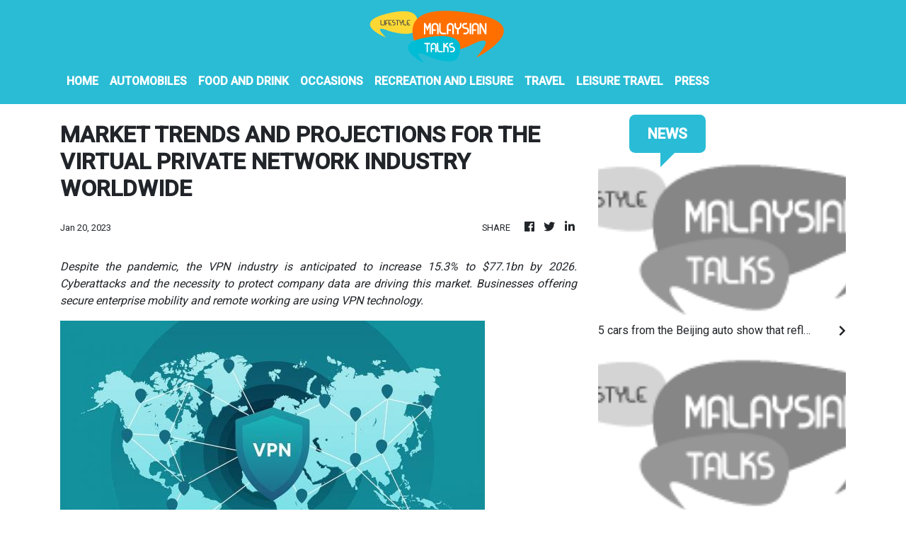

--- FILE ---
content_type: text/css
request_url: https://lifestyle.malaysiantalks.com/styles.258f46f05dd70144ee95.css
body_size: 39150
content:
@import url("https://use.fontawesome.com/releases/v5.8.1/css/all.css");:host{font-family:Roboto;font-size:16px}img{max-width:100%;height:auto}.full-height{min-height:86vh}.hidden{visibility:hidden}.loader-overlay{position:fixed;width:100%;z-index:500000;top:0}.loader{height:4px;width:100%;position:relative;overflow:hidden;background-color:#fff}.loader:before{display:block;position:absolute;content:"";left:-200px;width:200px;height:4px;background-color:#ff7e00;-webkit-animation:loading 2s linear infinite;animation:loading 2s linear infinite}@-webkit-keyframes loading{0%{left:-200px;width:30%}50%{width:30%}70%{width:70%}80%{left:50%}95%{left:120%}to{left:100%}}@keyframes loading{0%{left:-200px;width:30%}50%{width:30%}70%{width:70%}80%{left:50%}95%{left:120%}to{left:100%}}.primary-bg{background:#2abcd5}.text-grey{color:#d2d2d2}.uppercase{text-transform:uppercase}body,html{height:100%}body{font-family:Roboto,sans-serif}a{color:unset!important;text-decoration:none!important;cursor:pointer!important}a:hover{color:#ff7e00!important}.normal-img{height:inherit;-o-object-fit:cover;object-fit:cover}.error-img,.normal-img{width:100%;cursor:pointer}.error-img{height:auto;filter:grayscale(100%)}.section-heading{position:relative;z-index:1;padding:8px 12px 20px;display:block;line-height:1;text-transform:uppercase;font-weight:700;font-size:1.28em;background:#fff;color:#fff}.section-heading .text{position:relative;background:#2abcd6;border-radius:.4em;padding:15px 26px;margin-left:32px;margin-bottom:-18px}.section-heading .text:after{content:"";position:absolute;bottom:0;left:50%;width:0;height:0;border:20px solid transparent;border-top-color:#2abcd6;border-bottom:0;border-left:0;margin-left:-10px;margin-bottom:-20px}.side-heading{margin-bottom:8px}.box-is-invalid>label>div.mat-checkbox-inner-container,.is-invalid{border:1px solid rgba(232,0,0,.72)!important}.contact-input,.contact-textarea{padding:8px}.contact-input{background:#f2f2f2;border:none}.btn-contact,.btn-search,.btn-subscribe{background:#2abcd5!important;color:#fff!important;transition:all .3 ease;cursor:pointer;font-weight:700;box-shadow:-2px 2px 5px 0 rgba(0,0,0,.34901960784313724)}nav a{color:#fff!important;text-decoration:none;cursor:pointer}.navbar .nav-item a.nav-link{font-weight:700;border-bottom:4px solid transparent}.nav-item.active a,.navbar .nav-item a.nav-link:hover{border-bottom:4px solid #ff7e00!important;font-weight:700}.copyright{background:#2abcd5}.footer-bg{background:#2e4053;color:#fff}.max-width-800{max-width:800px;width:100%}.sidebar .floating{width:100%}.f12-bref{background:rgba(0,0,0,.4)}.featured-border{border-top:6px solid #000;border-bottom:6px solid #000}.subscribe-box{padding:1rem;background:#16154d;box-shadow:16px 16px 0 #2597b1}.font-weight-bold{font-weight:700}.grey.lighten-5{background-color:#fafafa}.category-title{text-transform:capitalize}@media (max-width:995px){body{font-size:15px!important}.navbar-toggler{background-color:#ff7e00!important}}@media (max-width:770px){.col-3,.col-4,.col-6,.col-8,.col-9,.col-10{flex:0 0 100%!important;max-width:100%!important}}@media (max-width:535px){body{font-size:14px!important}}@media (max-width:320px){body{font-size:13px!important}}.mat-badge-content{font-weight:600;font-size:12px;font-family:Roboto,Helvetica Neue,sans-serif}.mat-badge-small .mat-badge-content{font-size:9px}.mat-badge-large .mat-badge-content{font-size:24px}.mat-h1,.mat-headline,.mat-typography h1{font:400 24px/32px Roboto,Helvetica Neue,sans-serif;letter-spacing:normal;margin:0 0 16px}.mat-h2,.mat-title,.mat-typography h2{font:500 20px/32px Roboto,Helvetica Neue,sans-serif;letter-spacing:normal;margin:0 0 16px}.mat-h3,.mat-subheading-2,.mat-typography h3{font:400 16px/28px Roboto,Helvetica Neue,sans-serif;letter-spacing:normal;margin:0 0 16px}.mat-h4,.mat-subheading-1,.mat-typography h4{font:400 15px/24px Roboto,Helvetica Neue,sans-serif;letter-spacing:normal;margin:0 0 16px}.mat-h5,.mat-typography h5{font:400 11.62px/20px Roboto,Helvetica Neue,sans-serif;margin:0 0 12px}.mat-h6,.mat-typography h6{font:400 9.38px/20px Roboto,Helvetica Neue,sans-serif;margin:0 0 12px}.mat-body-2,.mat-body-strong{font:500 14px/24px Roboto,Helvetica Neue,sans-serif;letter-spacing:normal}.mat-body,.mat-body-1,.mat-typography{font:400 14px/20px Roboto,Helvetica Neue,sans-serif;letter-spacing:normal}.mat-body-1 p,.mat-body p,.mat-typography p{margin:0 0 12px}.mat-caption,.mat-small{font:400 12px/20px Roboto,Helvetica Neue,sans-serif;letter-spacing:normal}.mat-display-4,.mat-typography .mat-display-4{font:300 112px/112px Roboto,Helvetica Neue,sans-serif;letter-spacing:-.05em;margin:0 0 56px}.mat-display-3,.mat-typography .mat-display-3{font:400 56px/56px Roboto,Helvetica Neue,sans-serif;letter-spacing:-.02em;margin:0 0 64px}.mat-display-2,.mat-typography .mat-display-2{font:400 45px/48px Roboto,Helvetica Neue,sans-serif;letter-spacing:-.005em;margin:0 0 64px}.mat-display-1,.mat-typography .mat-display-1{font:400 34px/40px Roboto,Helvetica Neue,sans-serif;letter-spacing:normal;margin:0 0 64px}.mat-bottom-sheet-container{font:400 14px/20px Roboto,Helvetica Neue,sans-serif;letter-spacing:normal}.mat-button,.mat-fab,.mat-flat-button,.mat-icon-button,.mat-mini-fab,.mat-raised-button,.mat-stroked-button{font-family:Roboto,Helvetica Neue,sans-serif;font-size:14px;font-weight:500}.mat-button-toggle,.mat-card{font-family:Roboto,Helvetica Neue,sans-serif}.mat-card-title{font-size:24px;font-weight:500}.mat-card-header .mat-card-title{font-size:20px}.mat-card-content,.mat-card-subtitle{font-size:14px}.mat-checkbox{font-family:Roboto,Helvetica Neue,sans-serif}.mat-checkbox-layout .mat-checkbox-label{line-height:24px}.mat-chip{font-size:14px;font-weight:500}.mat-chip .mat-chip-remove.mat-icon,.mat-chip .mat-chip-trailing-icon.mat-icon{font-size:18px}.mat-table{font-family:Roboto,Helvetica Neue,sans-serif}.mat-header-cell{font-size:12px;font-weight:500}.mat-cell,.mat-footer-cell{font-size:14px}.mat-calendar{font-family:Roboto,Helvetica Neue,sans-serif}.mat-calendar-body{font-size:13px}.mat-calendar-body-label,.mat-calendar-period-button{font-size:14px;font-weight:500}.mat-calendar-table-header th{font-size:11px;font-weight:400}.mat-dialog-title{font:500 20px/32px Roboto,Helvetica Neue,sans-serif;letter-spacing:normal}.mat-expansion-panel-header{font-family:Roboto,Helvetica Neue,sans-serif;font-size:15px;font-weight:400}.mat-expansion-panel-content{font:400 14px/20px Roboto,Helvetica Neue,sans-serif;letter-spacing:normal}.mat-form-field{font-size:inherit;font-weight:400;line-height:1.125;font-family:Roboto,Helvetica Neue,sans-serif;letter-spacing:normal}.mat-form-field-wrapper{padding-bottom:1.34375em}.mat-form-field-prefix .mat-icon,.mat-form-field-suffix .mat-icon{font-size:150%;line-height:1.125}.mat-form-field-prefix .mat-icon-button,.mat-form-field-suffix .mat-icon-button{height:1.5em;width:1.5em}.mat-form-field-prefix .mat-icon-button .mat-icon,.mat-form-field-suffix .mat-icon-button .mat-icon{height:1.125em;line-height:1.125}.mat-form-field-infix{padding:.5em 0;border-top:.84375em solid transparent}.mat-form-field-can-float.mat-form-field-should-float .mat-form-field-label,.mat-form-field-can-float .mat-input-server:focus+.mat-form-field-label-wrapper .mat-form-field-label{transform:translateY(-1.34375em) scale(.75);width:133.3333333333%}.mat-form-field-can-float .mat-input-server[label]:not(:label-shown)+.mat-form-field-label-wrapper .mat-form-field-label{transform:translateY(-1.34374em) scale(.75);width:133.3333433333%}.mat-form-field-label-wrapper{top:-.84375em;padding-top:.84375em}.mat-form-field-label{top:1.34375em}.mat-form-field-underline{bottom:1.34375em}.mat-form-field-subscript-wrapper{font-size:75%;margin-top:.6666666667em;top:calc(100% - 1.79167em)}.mat-form-field-appearance-legacy .mat-form-field-wrapper{padding-bottom:1.25em}.mat-form-field-appearance-legacy .mat-form-field-infix{padding:.4375em 0}.mat-form-field-appearance-legacy.mat-form-field-can-float.mat-form-field-should-float .mat-form-field-label,.mat-form-field-appearance-legacy.mat-form-field-can-float .mat-input-server:focus+.mat-form-field-label-wrapper .mat-form-field-label{transform:translateY(-1.28125em) scale(.75) perspective(100px) translateZ(.001px);-ms-transform:translateY(-1.28125em) scale(.75);width:133.3333333333%}.mat-form-field-appearance-legacy.mat-form-field-can-float .mat-form-field-autofill-control:-webkit-autofill+.mat-form-field-label-wrapper .mat-form-field-label{transform:translateY(-1.28125em) scale(.75) perspective(100px) translateZ(.00101px);-ms-transform:translateY(-1.28124em) scale(.75);width:133.3333433333%}.mat-form-field-appearance-legacy.mat-form-field-can-float .mat-input-server[label]:not(:label-shown)+.mat-form-field-label-wrapper .mat-form-field-label{transform:translateY(-1.28125em) scale(.75) perspective(100px) translateZ(.00102px);-ms-transform:translateY(-1.28123em) scale(.75);width:133.3333533333%}.mat-form-field-appearance-legacy .mat-form-field-label{top:1.28125em}.mat-form-field-appearance-legacy .mat-form-field-underline{bottom:1.25em}.mat-form-field-appearance-legacy .mat-form-field-subscript-wrapper{margin-top:.5416666667em;top:calc(100% - 1.66667em)}@media print{.mat-form-field-appearance-legacy.mat-form-field-can-float.mat-form-field-should-float .mat-form-field-label,.mat-form-field-appearance-legacy.mat-form-field-can-float .mat-input-server:focus+.mat-form-field-label-wrapper .mat-form-field-label{transform:translateY(-1.28122em) scale(.75)}.mat-form-field-appearance-legacy.mat-form-field-can-float .mat-form-field-autofill-control:-webkit-autofill+.mat-form-field-label-wrapper .mat-form-field-label{transform:translateY(-1.28121em) scale(.75)}.mat-form-field-appearance-legacy.mat-form-field-can-float .mat-input-server[label]:not(:label-shown)+.mat-form-field-label-wrapper .mat-form-field-label{transform:translateY(-1.2812em) scale(.75)}}.mat-form-field-appearance-fill .mat-form-field-infix{padding:.25em 0 .75em}.mat-form-field-appearance-fill .mat-form-field-label{top:1.09375em;margin-top:-.5em}.mat-form-field-appearance-fill.mat-form-field-can-float.mat-form-field-should-float .mat-form-field-label,.mat-form-field-appearance-fill.mat-form-field-can-float .mat-input-server:focus+.mat-form-field-label-wrapper .mat-form-field-label{transform:translateY(-.59375em) scale(.75);width:133.3333333333%}.mat-form-field-appearance-fill.mat-form-field-can-float .mat-input-server[label]:not(:label-shown)+.mat-form-field-label-wrapper .mat-form-field-label{transform:translateY(-.59374em) scale(.75);width:133.3333433333%}.mat-form-field-appearance-outline .mat-form-field-infix{padding:1em 0}.mat-form-field-appearance-outline .mat-form-field-label{top:1.84375em;margin-top:-.25em}.mat-form-field-appearance-outline.mat-form-field-can-float.mat-form-field-should-float .mat-form-field-label,.mat-form-field-appearance-outline.mat-form-field-can-float .mat-input-server:focus+.mat-form-field-label-wrapper .mat-form-field-label{transform:translateY(-1.59375em) scale(.75);width:133.3333333333%}.mat-form-field-appearance-outline.mat-form-field-can-float .mat-input-server[label]:not(:label-shown)+.mat-form-field-label-wrapper .mat-form-field-label{transform:translateY(-1.59374em) scale(.75);width:133.3333433333%}.mat-grid-tile-footer,.mat-grid-tile-header{font-size:14px}.mat-grid-tile-footer .mat-line,.mat-grid-tile-header .mat-line{white-space:nowrap;overflow:hidden;text-overflow:ellipsis;display:block;box-sizing:border-box}.mat-grid-tile-footer .mat-line:nth-child(n+2),.mat-grid-tile-header .mat-line:nth-child(n+2){font-size:12px}input.mat-input-element{margin-top:-.0625em}.mat-menu-item{font-family:Roboto,Helvetica Neue,sans-serif;font-size:14px;font-weight:400}.mat-paginator,.mat-paginator-page-size .mat-select-trigger{font-family:Roboto,Helvetica Neue,sans-serif;font-size:12px}.mat-radio-button,.mat-select{font-family:Roboto,Helvetica Neue,sans-serif}.mat-select-trigger{height:1.125em}.mat-slide-toggle-content,.mat-slider-thumb-label-text{font-family:Roboto,Helvetica Neue,sans-serif}.mat-slider-thumb-label-text{font-size:12px;font-weight:500}.mat-stepper-horizontal,.mat-stepper-vertical{font-family:Roboto,Helvetica Neue,sans-serif}.mat-step-label{font-size:14px;font-weight:400}.mat-step-sub-label-error{font-weight:400}.mat-step-label-error{font-size:14px}.mat-step-label-selected{font-size:14px;font-weight:500}.mat-tab-group,.mat-tab-label,.mat-tab-link{font-family:Roboto,Helvetica Neue,sans-serif}.mat-tab-label,.mat-tab-link{font-size:14px;font-weight:500}.mat-toolbar,.mat-toolbar h1,.mat-toolbar h2,.mat-toolbar h3,.mat-toolbar h4,.mat-toolbar h5,.mat-toolbar h6{font:500 20px/32px Roboto,Helvetica Neue,sans-serif;letter-spacing:normal;margin:0}.mat-tooltip{font-family:Roboto,Helvetica Neue,sans-serif;font-size:10px;padding-top:6px;padding-bottom:6px}.mat-tooltip-handset{font-size:14px;padding-top:8px;padding-bottom:8px}.mat-list-item,.mat-list-option{font-family:Roboto,Helvetica Neue,sans-serif}.mat-list-base .mat-list-item{font-size:16px}.mat-list-base .mat-list-item .mat-line{white-space:nowrap;overflow:hidden;text-overflow:ellipsis;display:block;box-sizing:border-box}.mat-list-base .mat-list-item .mat-line:nth-child(n+2){font-size:14px}.mat-list-base .mat-list-option{font-size:16px}.mat-list-base .mat-list-option .mat-line{white-space:nowrap;overflow:hidden;text-overflow:ellipsis;display:block;box-sizing:border-box}.mat-list-base .mat-list-option .mat-line:nth-child(n+2){font-size:14px}.mat-list-base .mat-subheader{font-family:Roboto,Helvetica Neue,sans-serif;font-size:14px;font-weight:500}.mat-list-base[dense] .mat-list-item{font-size:12px}.mat-list-base[dense] .mat-list-item .mat-line{white-space:nowrap;overflow:hidden;text-overflow:ellipsis;display:block;box-sizing:border-box}.mat-list-base[dense] .mat-list-item .mat-line:nth-child(n+2),.mat-list-base[dense] .mat-list-option{font-size:12px}.mat-list-base[dense] .mat-list-option .mat-line{white-space:nowrap;overflow:hidden;text-overflow:ellipsis;display:block;box-sizing:border-box}.mat-list-base[dense] .mat-list-option .mat-line:nth-child(n+2){font-size:12px}.mat-list-base[dense] .mat-subheader{font-family:Roboto,Helvetica Neue,sans-serif;font-size:12px;font-weight:500}.mat-option{font-family:Roboto,Helvetica Neue,sans-serif;font-size:16px}.mat-optgroup-label{font:500 14px/24px Roboto,Helvetica Neue,sans-serif;letter-spacing:normal}.mat-simple-snackbar{font-family:Roboto,Helvetica Neue,sans-serif;font-size:14px}.mat-simple-snackbar-action{line-height:1;font-family:inherit;font-size:inherit;font-weight:500}.mat-tree{font-family:Roboto,Helvetica Neue,sans-serif}.mat-nested-tree-node,.mat-tree-node{font-weight:400;font-size:14px}.mat-ripple{overflow:hidden;position:relative}.mat-ripple:not(:empty){transform:translateZ(0)}.mat-ripple.mat-ripple-unbounded{overflow:visible}.mat-ripple-element{position:absolute;border-radius:50%;pointer-events:none;transition:opacity,transform 0ms cubic-bezier(0,0,.2,1);transform:scale(0)}.cdk-high-contrast-active .mat-ripple-element{display:none}.cdk-visually-hidden{border:0;clip:rect(0 0 0 0);height:1px;margin:-1px;overflow:hidden;padding:0;position:absolute;width:1px;outline:0;-webkit-appearance:none;-moz-appearance:none}.cdk-global-overlay-wrapper,.cdk-overlay-container{pointer-events:none;top:0;left:0;height:100%;width:100%}.cdk-overlay-container{position:fixed;z-index:1000}.cdk-overlay-container:empty{display:none}.cdk-global-overlay-wrapper,.cdk-overlay-pane{display:flex;position:absolute;z-index:1000}.cdk-overlay-pane{pointer-events:auto;box-sizing:border-box;max-width:100%;max-height:100%}.cdk-overlay-backdrop{position:absolute;top:0;bottom:0;left:0;right:0;z-index:1000;pointer-events:auto;-webkit-tap-highlight-color:transparent;transition:opacity .4s cubic-bezier(.25,.8,.25,1);opacity:0}.cdk-overlay-backdrop.cdk-overlay-backdrop-showing{opacity:1}@media screen and (-ms-high-contrast:active){.cdk-overlay-backdrop.cdk-overlay-backdrop-showing{opacity:.6}}.cdk-overlay-dark-backdrop{background:rgba(0,0,0,.32)}.cdk-overlay-transparent-backdrop,.cdk-overlay-transparent-backdrop.cdk-overlay-backdrop-showing{opacity:0}.cdk-overlay-connected-position-bounding-box{position:absolute;z-index:1000;display:flex;flex-direction:column;min-width:1px;min-height:1px}.cdk-global-scrollblock{position:fixed;width:100%;overflow-y:scroll}@-webkit-keyframes cdk-text-field-autofill-start{
  /*!*/}@keyframes cdk-text-field-autofill-start{
  /*!*/}@-webkit-keyframes cdk-text-field-autofill-end{
  /*!*/}@keyframes cdk-text-field-autofill-end{
  /*!*/}.cdk-text-field-autofill-monitored:-webkit-autofill{-webkit-animation:cdk-text-field-autofill-start 0s 1ms;animation:cdk-text-field-autofill-start 0s 1ms}.cdk-text-field-autofill-monitored:not(:-webkit-autofill){-webkit-animation:cdk-text-field-autofill-end 0s 1ms;animation:cdk-text-field-autofill-end 0s 1ms}textarea.cdk-textarea-autosize{resize:none}textarea.cdk-textarea-autosize-measuring{padding:2px 0!important;box-sizing:content-box!important;height:auto!important;overflow:hidden!important}textarea.cdk-textarea-autosize-measuring-firefox{padding:2px 0!important;box-sizing:content-box!important;height:0!important}.mat-ripple-element{background-color:rgba(0,0,0,.1)}.mat-option{color:rgba(0,0,0,.87)}.mat-option.mat-active,.mat-option.mat-selected:not(.mat-option-multiple):not(.mat-option-disabled),.mat-option:focus:not(.mat-option-disabled),.mat-option:hover:not(.mat-option-disabled){background:rgba(0,0,0,.04)}.mat-option.mat-active{color:rgba(0,0,0,.87)}.mat-option.mat-option-disabled{color:rgba(0,0,0,.38)}.mat-primary .mat-option.mat-selected:not(.mat-option-disabled){color:#3f51b5}.mat-accent .mat-option.mat-selected:not(.mat-option-disabled){color:#ff4081}.mat-warn .mat-option.mat-selected:not(.mat-option-disabled){color:#f44336}.mat-optgroup-label{color:rgba(0,0,0,.54)}.mat-optgroup-disabled .mat-optgroup-label{color:rgba(0,0,0,.38)}.mat-pseudo-checkbox{color:rgba(0,0,0,.54)}.mat-pseudo-checkbox:after{color:#fafafa}.mat-pseudo-checkbox-disabled{color:#b0b0b0}.mat-primary .mat-pseudo-checkbox-checked,.mat-primary .mat-pseudo-checkbox-indeterminate{background:#3f51b5}.mat-accent .mat-pseudo-checkbox-checked,.mat-accent .mat-pseudo-checkbox-indeterminate,.mat-pseudo-checkbox-checked,.mat-pseudo-checkbox-indeterminate{background:#ff4081}.mat-warn .mat-pseudo-checkbox-checked,.mat-warn .mat-pseudo-checkbox-indeterminate{background:#f44336}.mat-pseudo-checkbox-checked.mat-pseudo-checkbox-disabled,.mat-pseudo-checkbox-indeterminate.mat-pseudo-checkbox-disabled{background:#b0b0b0}.mat-elevation-z0{box-shadow:0 0 0 0 rgba(0,0,0,.2),0 0 0 0 rgba(0,0,0,.14),0 0 0 0 rgba(0,0,0,.12)}.mat-elevation-z1{box-shadow:0 2px 1px -1px rgba(0,0,0,.2),0 1px 1px 0 rgba(0,0,0,.14),0 1px 3px 0 rgba(0,0,0,.12)}.mat-elevation-z2{box-shadow:0 3px 1px -2px rgba(0,0,0,.2),0 2px 2px 0 rgba(0,0,0,.14),0 1px 5px 0 rgba(0,0,0,.12)}.mat-elevation-z3{box-shadow:0 3px 3px -2px rgba(0,0,0,.2),0 3px 4px 0 rgba(0,0,0,.14),0 1px 8px 0 rgba(0,0,0,.12)}.mat-elevation-z4{box-shadow:0 2px 4px -1px rgba(0,0,0,.2),0 4px 5px 0 rgba(0,0,0,.14),0 1px 10px 0 rgba(0,0,0,.12)}.mat-elevation-z5{box-shadow:0 3px 5px -1px rgba(0,0,0,.2),0 5px 8px 0 rgba(0,0,0,.14),0 1px 14px 0 rgba(0,0,0,.12)}.mat-elevation-z6{box-shadow:0 3px 5px -1px rgba(0,0,0,.2),0 6px 10px 0 rgba(0,0,0,.14),0 1px 18px 0 rgba(0,0,0,.12)}.mat-elevation-z7{box-shadow:0 4px 5px -2px rgba(0,0,0,.2),0 7px 10px 1px rgba(0,0,0,.14),0 2px 16px 1px rgba(0,0,0,.12)}.mat-elevation-z8{box-shadow:0 5px 5px -3px rgba(0,0,0,.2),0 8px 10px 1px rgba(0,0,0,.14),0 3px 14px 2px rgba(0,0,0,.12)}.mat-elevation-z9{box-shadow:0 5px 6px -3px rgba(0,0,0,.2),0 9px 12px 1px rgba(0,0,0,.14),0 3px 16px 2px rgba(0,0,0,.12)}.mat-elevation-z10{box-shadow:0 6px 6px -3px rgba(0,0,0,.2),0 10px 14px 1px rgba(0,0,0,.14),0 4px 18px 3px rgba(0,0,0,.12)}.mat-elevation-z11{box-shadow:0 6px 7px -4px rgba(0,0,0,.2),0 11px 15px 1px rgba(0,0,0,.14),0 4px 20px 3px rgba(0,0,0,.12)}.mat-elevation-z12{box-shadow:0 7px 8px -4px rgba(0,0,0,.2),0 12px 17px 2px rgba(0,0,0,.14),0 5px 22px 4px rgba(0,0,0,.12)}.mat-elevation-z13{box-shadow:0 7px 8px -4px rgba(0,0,0,.2),0 13px 19px 2px rgba(0,0,0,.14),0 5px 24px 4px rgba(0,0,0,.12)}.mat-elevation-z14{box-shadow:0 7px 9px -4px rgba(0,0,0,.2),0 14px 21px 2px rgba(0,0,0,.14),0 5px 26px 4px rgba(0,0,0,.12)}.mat-elevation-z15{box-shadow:0 8px 9px -5px rgba(0,0,0,.2),0 15px 22px 2px rgba(0,0,0,.14),0 6px 28px 5px rgba(0,0,0,.12)}.mat-elevation-z16{box-shadow:0 8px 10px -5px rgba(0,0,0,.2),0 16px 24px 2px rgba(0,0,0,.14),0 6px 30px 5px rgba(0,0,0,.12)}.mat-elevation-z17{box-shadow:0 8px 11px -5px rgba(0,0,0,.2),0 17px 26px 2px rgba(0,0,0,.14),0 6px 32px 5px rgba(0,0,0,.12)}.mat-elevation-z18{box-shadow:0 9px 11px -5px rgba(0,0,0,.2),0 18px 28px 2px rgba(0,0,0,.14),0 7px 34px 6px rgba(0,0,0,.12)}.mat-elevation-z19{box-shadow:0 9px 12px -6px rgba(0,0,0,.2),0 19px 29px 2px rgba(0,0,0,.14),0 7px 36px 6px rgba(0,0,0,.12)}.mat-elevation-z20{box-shadow:0 10px 13px -6px rgba(0,0,0,.2),0 20px 31px 3px rgba(0,0,0,.14),0 8px 38px 7px rgba(0,0,0,.12)}.mat-elevation-z21{box-shadow:0 10px 13px -6px rgba(0,0,0,.2),0 21px 33px 3px rgba(0,0,0,.14),0 8px 40px 7px rgba(0,0,0,.12)}.mat-elevation-z22{box-shadow:0 10px 14px -6px rgba(0,0,0,.2),0 22px 35px 3px rgba(0,0,0,.14),0 8px 42px 7px rgba(0,0,0,.12)}.mat-elevation-z23{box-shadow:0 11px 14px -7px rgba(0,0,0,.2),0 23px 36px 3px rgba(0,0,0,.14),0 9px 44px 8px rgba(0,0,0,.12)}.mat-elevation-z24{box-shadow:0 11px 15px -7px rgba(0,0,0,.2),0 24px 38px 3px rgba(0,0,0,.14),0 9px 46px 8px rgba(0,0,0,.12)}.mat-app-background{background-color:#fafafa;color:rgba(0,0,0,.87)}.mat-theme-loaded-marker{display:none}.mat-autocomplete-panel{background:#fff;color:rgba(0,0,0,.87)}.mat-autocomplete-panel:not([class*=mat-elevation-z]){box-shadow:0 2px 4px -1px rgba(0,0,0,.2),0 4px 5px 0 rgba(0,0,0,.14),0 1px 10px 0 rgba(0,0,0,.12)}.mat-autocomplete-panel .mat-option.mat-selected:not(.mat-active):not(:hover){background:#fff}.mat-autocomplete-panel .mat-option.mat-selected:not(.mat-active):not(:hover):not(.mat-option-disabled){color:rgba(0,0,0,.87)}.mat-badge-content{color:#fff;background:#3f51b5}.cdk-high-contrast-active .mat-badge-content{outline:1px solid;border-radius:0}.mat-badge-accent .mat-badge-content{background:#ff4081;color:#fff}.mat-badge-warn .mat-badge-content{color:#fff;background:#f44336}.mat-badge{position:relative}.mat-badge-hidden .mat-badge-content{display:none}.mat-badge-disabled .mat-badge-content{background:#b9b9b9;color:rgba(0,0,0,.38)}.mat-badge-content{position:absolute;text-align:center;display:inline-block;border-radius:50%;transition:transform .2s ease-in-out;transform:scale(.6);overflow:hidden;white-space:nowrap;text-overflow:ellipsis;pointer-events:none}.mat-badge-content._mat-animation-noopable,.ng-animate-disabled .mat-badge-content{transition:none}.mat-badge-content.mat-badge-active{transform:none}.mat-badge-small .mat-badge-content{width:16px;height:16px;line-height:16px}.mat-badge-small.mat-badge-above .mat-badge-content{top:-8px}.mat-badge-small.mat-badge-below .mat-badge-content{bottom:-8px}.mat-badge-small.mat-badge-before .mat-badge-content{left:-16px}[dir=rtl] .mat-badge-small.mat-badge-before .mat-badge-content{left:auto;right:-16px}.mat-badge-small.mat-badge-after .mat-badge-content{right:-16px}[dir=rtl] .mat-badge-small.mat-badge-after .mat-badge-content{right:auto;left:-16px}.mat-badge-small.mat-badge-overlap.mat-badge-before .mat-badge-content{left:-8px}[dir=rtl] .mat-badge-small.mat-badge-overlap.mat-badge-before .mat-badge-content{left:auto;right:-8px}.mat-badge-small.mat-badge-overlap.mat-badge-after .mat-badge-content{right:-8px}[dir=rtl] .mat-badge-small.mat-badge-overlap.mat-badge-after .mat-badge-content{right:auto;left:-8px}.mat-badge-medium .mat-badge-content{width:22px;height:22px;line-height:22px}.mat-badge-medium.mat-badge-above .mat-badge-content{top:-11px}.mat-badge-medium.mat-badge-below .mat-badge-content{bottom:-11px}.mat-badge-medium.mat-badge-before .mat-badge-content{left:-22px}[dir=rtl] .mat-badge-medium.mat-badge-before .mat-badge-content{left:auto;right:-22px}.mat-badge-medium.mat-badge-after .mat-badge-content{right:-22px}[dir=rtl] .mat-badge-medium.mat-badge-after .mat-badge-content{right:auto;left:-22px}.mat-badge-medium.mat-badge-overlap.mat-badge-before .mat-badge-content{left:-11px}[dir=rtl] .mat-badge-medium.mat-badge-overlap.mat-badge-before .mat-badge-content{left:auto;right:-11px}.mat-badge-medium.mat-badge-overlap.mat-badge-after .mat-badge-content{right:-11px}[dir=rtl] .mat-badge-medium.mat-badge-overlap.mat-badge-after .mat-badge-content{right:auto;left:-11px}.mat-badge-large .mat-badge-content{width:28px;height:28px;line-height:28px}.mat-badge-large.mat-badge-above .mat-badge-content{top:-14px}.mat-badge-large.mat-badge-below .mat-badge-content{bottom:-14px}.mat-badge-large.mat-badge-before .mat-badge-content{left:-28px}[dir=rtl] .mat-badge-large.mat-badge-before .mat-badge-content{left:auto;right:-28px}.mat-badge-large.mat-badge-after .mat-badge-content{right:-28px}[dir=rtl] .mat-badge-large.mat-badge-after .mat-badge-content{right:auto;left:-28px}.mat-badge-large.mat-badge-overlap.mat-badge-before .mat-badge-content{left:-14px}[dir=rtl] .mat-badge-large.mat-badge-overlap.mat-badge-before .mat-badge-content{left:auto;right:-14px}.mat-badge-large.mat-badge-overlap.mat-badge-after .mat-badge-content{right:-14px}[dir=rtl] .mat-badge-large.mat-badge-overlap.mat-badge-after .mat-badge-content{right:auto;left:-14px}.mat-bottom-sheet-container{box-shadow:0 8px 10px -5px rgba(0,0,0,.2),0 16px 24px 2px rgba(0,0,0,.14),0 6px 30px 5px rgba(0,0,0,.12);background:#fff;color:rgba(0,0,0,.87)}.mat-button,.mat-icon-button,.mat-stroked-button{color:inherit;background:transparent}.mat-button.mat-primary,.mat-icon-button.mat-primary,.mat-stroked-button.mat-primary{color:#3f51b5}.mat-button.mat-accent,.mat-icon-button.mat-accent,.mat-stroked-button.mat-accent{color:#ff4081}.mat-button.mat-warn,.mat-icon-button.mat-warn,.mat-stroked-button.mat-warn{color:#f44336}.mat-button.mat-accent[disabled],.mat-button.mat-primary[disabled],.mat-button.mat-warn[disabled],.mat-button[disabled][disabled],.mat-icon-button.mat-accent[disabled],.mat-icon-button.mat-primary[disabled],.mat-icon-button.mat-warn[disabled],.mat-icon-button[disabled][disabled],.mat-stroked-button.mat-accent[disabled],.mat-stroked-button.mat-primary[disabled],.mat-stroked-button.mat-warn[disabled],.mat-stroked-button[disabled][disabled]{color:rgba(0,0,0,.26)}.mat-button.mat-primary .mat-button-focus-overlay,.mat-icon-button.mat-primary .mat-button-focus-overlay,.mat-stroked-button.mat-primary .mat-button-focus-overlay{background-color:#3f51b5}.mat-button.mat-accent .mat-button-focus-overlay,.mat-icon-button.mat-accent .mat-button-focus-overlay,.mat-stroked-button.mat-accent .mat-button-focus-overlay{background-color:#ff4081}.mat-button.mat-warn .mat-button-focus-overlay,.mat-icon-button.mat-warn .mat-button-focus-overlay,.mat-stroked-button.mat-warn .mat-button-focus-overlay{background-color:#f44336}.mat-button[disabled] .mat-button-focus-overlay,.mat-icon-button[disabled] .mat-button-focus-overlay,.mat-stroked-button[disabled] .mat-button-focus-overlay{background-color:transparent}.mat-button .mat-ripple-element,.mat-icon-button .mat-ripple-element,.mat-stroked-button .mat-ripple-element{opacity:.1;background-color:currentColor}.mat-button-focus-overlay{background:#000}.mat-stroked-button:not([disabled]){border-color:rgba(0,0,0,.12)}.mat-fab,.mat-flat-button,.mat-mini-fab,.mat-raised-button{color:rgba(0,0,0,.87);background-color:#fff}.mat-fab.mat-accent,.mat-fab.mat-primary,.mat-fab.mat-warn,.mat-flat-button.mat-accent,.mat-flat-button.mat-primary,.mat-flat-button.mat-warn,.mat-mini-fab.mat-accent,.mat-mini-fab.mat-primary,.mat-mini-fab.mat-warn,.mat-raised-button.mat-accent,.mat-raised-button.mat-primary,.mat-raised-button.mat-warn{color:#fff}.mat-fab.mat-accent[disabled],.mat-fab.mat-primary[disabled],.mat-fab.mat-warn[disabled],.mat-fab[disabled][disabled],.mat-flat-button.mat-accent[disabled],.mat-flat-button.mat-primary[disabled],.mat-flat-button.mat-warn[disabled],.mat-flat-button[disabled][disabled],.mat-mini-fab.mat-accent[disabled],.mat-mini-fab.mat-primary[disabled],.mat-mini-fab.mat-warn[disabled],.mat-mini-fab[disabled][disabled],.mat-raised-button.mat-accent[disabled],.mat-raised-button.mat-primary[disabled],.mat-raised-button.mat-warn[disabled],.mat-raised-button[disabled][disabled]{color:rgba(0,0,0,.26)}.mat-fab.mat-primary,.mat-flat-button.mat-primary,.mat-mini-fab.mat-primary,.mat-raised-button.mat-primary{background-color:#3f51b5}.mat-fab.mat-accent,.mat-flat-button.mat-accent,.mat-mini-fab.mat-accent,.mat-raised-button.mat-accent{background-color:#ff4081}.mat-fab.mat-warn,.mat-flat-button.mat-warn,.mat-mini-fab.mat-warn,.mat-raised-button.mat-warn{background-color:#f44336}.mat-fab.mat-accent[disabled],.mat-fab.mat-primary[disabled],.mat-fab.mat-warn[disabled],.mat-fab[disabled][disabled],.mat-flat-button.mat-accent[disabled],.mat-flat-button.mat-primary[disabled],.mat-flat-button.mat-warn[disabled],.mat-flat-button[disabled][disabled],.mat-mini-fab.mat-accent[disabled],.mat-mini-fab.mat-primary[disabled],.mat-mini-fab.mat-warn[disabled],.mat-mini-fab[disabled][disabled],.mat-raised-button.mat-accent[disabled],.mat-raised-button.mat-primary[disabled],.mat-raised-button.mat-warn[disabled],.mat-raised-button[disabled][disabled]{background-color:rgba(0,0,0,.12)}.mat-fab.mat-accent .mat-ripple-element,.mat-fab.mat-primary .mat-ripple-element,.mat-fab.mat-warn .mat-ripple-element,.mat-flat-button.mat-accent .mat-ripple-element,.mat-flat-button.mat-primary .mat-ripple-element,.mat-flat-button.mat-warn .mat-ripple-element,.mat-mini-fab.mat-accent .mat-ripple-element,.mat-mini-fab.mat-primary .mat-ripple-element,.mat-mini-fab.mat-warn .mat-ripple-element,.mat-raised-button.mat-accent .mat-ripple-element,.mat-raised-button.mat-primary .mat-ripple-element,.mat-raised-button.mat-warn .mat-ripple-element{background-color:hsla(0,0%,100%,.1)}.mat-flat-button:not([class*=mat-elevation-z]),.mat-stroked-button:not([class*=mat-elevation-z]){box-shadow:0 0 0 0 rgba(0,0,0,.2),0 0 0 0 rgba(0,0,0,.14),0 0 0 0 rgba(0,0,0,.12)}.mat-raised-button:not([class*=mat-elevation-z]){box-shadow:0 3px 1px -2px rgba(0,0,0,.2),0 2px 2px 0 rgba(0,0,0,.14),0 1px 5px 0 rgba(0,0,0,.12)}.mat-raised-button:not([disabled]):active:not([class*=mat-elevation-z]){box-shadow:0 5px 5px -3px rgba(0,0,0,.2),0 8px 10px 1px rgba(0,0,0,.14),0 3px 14px 2px rgba(0,0,0,.12)}.mat-raised-button[disabled]:not([class*=mat-elevation-z]){box-shadow:0 0 0 0 rgba(0,0,0,.2),0 0 0 0 rgba(0,0,0,.14),0 0 0 0 rgba(0,0,0,.12)}.mat-fab:not([class*=mat-elevation-z]),.mat-mini-fab:not([class*=mat-elevation-z]){box-shadow:0 3px 5px -1px rgba(0,0,0,.2),0 6px 10px 0 rgba(0,0,0,.14),0 1px 18px 0 rgba(0,0,0,.12)}.mat-fab:not([disabled]):active:not([class*=mat-elevation-z]),.mat-mini-fab:not([disabled]):active:not([class*=mat-elevation-z]){box-shadow:0 7px 8px -4px rgba(0,0,0,.2),0 12px 17px 2px rgba(0,0,0,.14),0 5px 22px 4px rgba(0,0,0,.12)}.mat-fab[disabled]:not([class*=mat-elevation-z]),.mat-mini-fab[disabled]:not([class*=mat-elevation-z]){box-shadow:0 0 0 0 rgba(0,0,0,.2),0 0 0 0 rgba(0,0,0,.14),0 0 0 0 rgba(0,0,0,.12)}.mat-button-toggle-group,.mat-button-toggle-standalone{box-shadow:0 3px 1px -2px rgba(0,0,0,.2),0 2px 2px 0 rgba(0,0,0,.14),0 1px 5px 0 rgba(0,0,0,.12)}.mat-button-toggle-group-appearance-standard,.mat-button-toggle-standalone.mat-button-toggle-appearance-standard{box-shadow:none}.mat-button-toggle{color:rgba(0,0,0,.38)}.mat-button-toggle .mat-button-toggle-focus-overlay{background-color:rgba(0,0,0,.12)}.mat-button-toggle-appearance-standard{color:rgba(0,0,0,.87);background:#fff}.mat-button-toggle-appearance-standard .mat-button-toggle-focus-overlay{background-color:#000}.mat-button-toggle-group-appearance-standard .mat-button-toggle+.mat-button-toggle{border-left:1px solid rgba(0,0,0,.12)}[dir=rtl] .mat-button-toggle-group-appearance-standard .mat-button-toggle+.mat-button-toggle{border-left:none;border-right:1px solid rgba(0,0,0,.12)}.mat-button-toggle-group-appearance-standard.mat-button-toggle-vertical .mat-button-toggle+.mat-button-toggle{border-left:none;border-right:none;border-top:1px solid rgba(0,0,0,.12)}.mat-button-toggle-checked{background-color:#e0e0e0;color:rgba(0,0,0,.54)}.mat-button-toggle-checked.mat-button-toggle-appearance-standard{color:rgba(0,0,0,.87)}.mat-button-toggle-disabled{color:rgba(0,0,0,.26);background-color:#eee}.mat-button-toggle-disabled.mat-button-toggle-appearance-standard{background:#fff}.mat-button-toggle-disabled.mat-button-toggle-checked{background-color:#bdbdbd}.mat-button-toggle-group-appearance-standard,.mat-button-toggle-standalone.mat-button-toggle-appearance-standard{border:1px solid rgba(0,0,0,.12)}.mat-card{background:#fff;color:rgba(0,0,0,.87)}.mat-card:not([class*=mat-elevation-z]){box-shadow:0 2px 1px -1px rgba(0,0,0,.2),0 1px 1px 0 rgba(0,0,0,.14),0 1px 3px 0 rgba(0,0,0,.12)}.mat-card.mat-card-flat:not([class*=mat-elevation-z]){box-shadow:0 0 0 0 rgba(0,0,0,.2),0 0 0 0 rgba(0,0,0,.14),0 0 0 0 rgba(0,0,0,.12)}.mat-card-subtitle{color:rgba(0,0,0,.54)}.mat-checkbox-frame{border-color:rgba(0,0,0,.54)}.mat-checkbox-checkmark{fill:#fafafa}.mat-checkbox-checkmark-path{stroke:#fafafa!important}.mat-checkbox-mixedmark{background-color:#fafafa}.mat-checkbox-checked.mat-primary .mat-checkbox-background,.mat-checkbox-indeterminate.mat-primary .mat-checkbox-background{background-color:#3f51b5}.mat-checkbox-checked.mat-accent .mat-checkbox-background,.mat-checkbox-indeterminate.mat-accent .mat-checkbox-background{background-color:#ff4081}.mat-checkbox-checked.mat-warn .mat-checkbox-background,.mat-checkbox-indeterminate.mat-warn .mat-checkbox-background{background-color:#f44336}.mat-checkbox-disabled.mat-checkbox-checked .mat-checkbox-background,.mat-checkbox-disabled.mat-checkbox-indeterminate .mat-checkbox-background{background-color:#b0b0b0}.mat-checkbox-disabled:not(.mat-checkbox-checked) .mat-checkbox-frame{border-color:#b0b0b0}.mat-checkbox-disabled .mat-checkbox-label{color:rgba(0,0,0,.54)}.mat-checkbox .mat-ripple-element{background-color:#000}.mat-checkbox-checked:not(.mat-checkbox-disabled).mat-primary .mat-ripple-element,.mat-checkbox:active:not(.mat-checkbox-disabled).mat-primary .mat-ripple-element{background:#3f51b5}.mat-checkbox-checked:not(.mat-checkbox-disabled).mat-accent .mat-ripple-element,.mat-checkbox:active:not(.mat-checkbox-disabled).mat-accent .mat-ripple-element{background:#ff4081}.mat-checkbox-checked:not(.mat-checkbox-disabled).mat-warn .mat-ripple-element,.mat-checkbox:active:not(.mat-checkbox-disabled).mat-warn .mat-ripple-element{background:#f44336}.mat-chip.mat-standard-chip{background-color:#e0e0e0;color:rgba(0,0,0,.87)}.mat-chip.mat-standard-chip .mat-chip-remove{color:rgba(0,0,0,.87);opacity:.4}.mat-chip.mat-standard-chip:not(.mat-chip-disabled):active{box-shadow:0 3px 3px -2px rgba(0,0,0,.2),0 3px 4px 0 rgba(0,0,0,.14),0 1px 8px 0 rgba(0,0,0,.12)}.mat-chip.mat-standard-chip:not(.mat-chip-disabled) .mat-chip-remove:hover{opacity:.54}.mat-chip.mat-standard-chip.mat-chip-disabled{opacity:.4}.mat-chip.mat-standard-chip:after{background:#000}.mat-chip.mat-standard-chip.mat-chip-selected.mat-primary{background-color:#3f51b5;color:#fff}.mat-chip.mat-standard-chip.mat-chip-selected.mat-primary .mat-chip-remove{color:#fff;opacity:.4}.mat-chip.mat-standard-chip.mat-chip-selected.mat-primary .mat-ripple-element{background-color:hsla(0,0%,100%,.1)}.mat-chip.mat-standard-chip.mat-chip-selected.mat-warn{background-color:#f44336;color:#fff}.mat-chip.mat-standard-chip.mat-chip-selected.mat-warn .mat-chip-remove{color:#fff;opacity:.4}.mat-chip.mat-standard-chip.mat-chip-selected.mat-warn .mat-ripple-element{background-color:hsla(0,0%,100%,.1)}.mat-chip.mat-standard-chip.mat-chip-selected.mat-accent{background-color:#ff4081;color:#fff}.mat-chip.mat-standard-chip.mat-chip-selected.mat-accent .mat-chip-remove{color:#fff;opacity:.4}.mat-chip.mat-standard-chip.mat-chip-selected.mat-accent .mat-ripple-element{background-color:hsla(0,0%,100%,.1)}.mat-table{background:#fff}.mat-table-sticky,.mat-table tbody,.mat-table tfoot,.mat-table thead,[mat-footer-row],[mat-header-row],[mat-row],mat-footer-row,mat-header-row,mat-row{background:inherit}mat-footer-row,mat-header-row,mat-row,td.mat-cell,td.mat-footer-cell,th.mat-header-cell{border-bottom-color:rgba(0,0,0,.12)}.mat-header-cell{color:rgba(0,0,0,.54)}.mat-cell,.mat-footer-cell{color:rgba(0,0,0,.87)}.mat-calendar-arrow{border-top-color:rgba(0,0,0,.54)}.mat-datepicker-content .mat-calendar-next-button,.mat-datepicker-content .mat-calendar-previous-button,.mat-datepicker-toggle{color:rgba(0,0,0,.54)}.mat-calendar-table-header{color:rgba(0,0,0,.38)}.mat-calendar-table-header-divider:after{background:rgba(0,0,0,.12)}.mat-calendar-body-label{color:rgba(0,0,0,.54)}.mat-calendar-body-cell-content{color:rgba(0,0,0,.87);border-color:transparent}.mat-calendar-body-disabled>.mat-calendar-body-cell-content:not(.mat-calendar-body-selected){color:rgba(0,0,0,.38)}.cdk-keyboard-focused .mat-calendar-body-active>.mat-calendar-body-cell-content:not(.mat-calendar-body-selected),.cdk-program-focused .mat-calendar-body-active>.mat-calendar-body-cell-content:not(.mat-calendar-body-selected),.mat-calendar-body-cell:not(.mat-calendar-body-disabled):hover>.mat-calendar-body-cell-content:not(.mat-calendar-body-selected){background-color:rgba(0,0,0,.04)}.mat-calendar-body-today:not(.mat-calendar-body-selected){border-color:rgba(0,0,0,.38)}.mat-calendar-body-disabled>.mat-calendar-body-today:not(.mat-calendar-body-selected){border-color:rgba(0,0,0,.18)}.mat-calendar-body-selected{background-color:#3f51b5;color:#fff}.mat-calendar-body-disabled>.mat-calendar-body-selected{background-color:rgba(63,81,181,.4)}.mat-calendar-body-today.mat-calendar-body-selected{box-shadow:inset 0 0 0 1px #fff}.mat-datepicker-content{box-shadow:0 2px 4px -1px rgba(0,0,0,.2),0 4px 5px 0 rgba(0,0,0,.14),0 1px 10px 0 rgba(0,0,0,.12);background-color:#fff;color:rgba(0,0,0,.87)}.mat-datepicker-content.mat-accent .mat-calendar-body-selected{background-color:#ff4081;color:#fff}.mat-datepicker-content.mat-accent .mat-calendar-body-disabled>.mat-calendar-body-selected{background-color:rgba(255,64,129,.4)}.mat-datepicker-content.mat-accent .mat-calendar-body-today.mat-calendar-body-selected{box-shadow:inset 0 0 0 1px #fff}.mat-datepicker-content.mat-warn .mat-calendar-body-selected{background-color:#f44336;color:#fff}.mat-datepicker-content.mat-warn .mat-calendar-body-disabled>.mat-calendar-body-selected{background-color:rgba(244,67,54,.4)}.mat-datepicker-content.mat-warn .mat-calendar-body-today.mat-calendar-body-selected{box-shadow:inset 0 0 0 1px #fff}.mat-datepicker-content-touch{box-shadow:0 0 0 0 rgba(0,0,0,.2),0 0 0 0 rgba(0,0,0,.14),0 0 0 0 rgba(0,0,0,.12)}.mat-datepicker-toggle-active{color:#3f51b5}.mat-datepicker-toggle-active.mat-accent{color:#ff4081}.mat-datepicker-toggle-active.mat-warn{color:#f44336}.mat-dialog-container{box-shadow:0 11px 15px -7px rgba(0,0,0,.2),0 24px 38px 3px rgba(0,0,0,.14),0 9px 46px 8px rgba(0,0,0,.12);background:#fff;color:rgba(0,0,0,.87)}.mat-divider{border-top-color:rgba(0,0,0,.12)}.mat-divider-vertical{border-right-color:rgba(0,0,0,.12)}.mat-expansion-panel{background:#fff;color:rgba(0,0,0,.87)}.mat-expansion-panel:not([class*=mat-elevation-z]){box-shadow:0 3px 1px -2px rgba(0,0,0,.2),0 2px 2px 0 rgba(0,0,0,.14),0 1px 5px 0 rgba(0,0,0,.12)}.mat-action-row{border-top-color:rgba(0,0,0,.12)}.mat-expansion-panel .mat-expansion-panel-header.cdk-keyboard-focused:not([aria-disabled=true]),.mat-expansion-panel .mat-expansion-panel-header.cdk-program-focused:not([aria-disabled=true]),.mat-expansion-panel:not(.mat-expanded) .mat-expansion-panel-header:hover:not([aria-disabled=true]){background:rgba(0,0,0,.04)}@media (hover:none){.mat-expansion-panel:not(.mat-expanded):not([aria-disabled=true]) .mat-expansion-panel-header:hover{background:#fff}}.mat-expansion-panel-header-title{color:rgba(0,0,0,.87)}.mat-expansion-indicator:after,.mat-expansion-panel-header-description{color:rgba(0,0,0,.54)}.mat-expansion-panel-header[aria-disabled=true]{color:rgba(0,0,0,.26)}.mat-expansion-panel-header[aria-disabled=true] .mat-expansion-panel-header-description,.mat-expansion-panel-header[aria-disabled=true] .mat-expansion-panel-header-title{color:inherit}.mat-form-field-label,.mat-hint{color:rgba(0,0,0,.6)}.mat-form-field.mat-focused .mat-form-field-label{color:#3f51b5}.mat-form-field.mat-focused .mat-form-field-label.mat-accent{color:#ff4081}.mat-form-field.mat-focused .mat-form-field-label.mat-warn{color:#f44336}.mat-focused .mat-form-field-required-marker{color:#ff4081}.mat-form-field-ripple{background-color:rgba(0,0,0,.87)}.mat-form-field.mat-focused .mat-form-field-ripple{background-color:#3f51b5}.mat-form-field.mat-focused .mat-form-field-ripple.mat-accent{background-color:#ff4081}.mat-form-field.mat-focused .mat-form-field-ripple.mat-warn{background-color:#f44336}.mat-form-field-type-mat-native-select.mat-focused:not(.mat-form-field-invalid) .mat-form-field-infix:after{color:#3f51b5}.mat-form-field-type-mat-native-select.mat-focused:not(.mat-form-field-invalid).mat-accent .mat-form-field-infix:after{color:#ff4081}.mat-form-field-type-mat-native-select.mat-focused:not(.mat-form-field-invalid).mat-warn .mat-form-field-infix:after,.mat-form-field.mat-form-field-invalid .mat-form-field-label,.mat-form-field.mat-form-field-invalid .mat-form-field-label.mat-accent,.mat-form-field.mat-form-field-invalid .mat-form-field-label .mat-form-field-required-marker{color:#f44336}.mat-form-field.mat-form-field-invalid .mat-form-field-ripple,.mat-form-field.mat-form-field-invalid .mat-form-field-ripple.mat-accent{background-color:#f44336}.mat-error{color:#f44336}.mat-form-field-appearance-legacy .mat-form-field-label,.mat-form-field-appearance-legacy .mat-hint{color:rgba(0,0,0,.54)}.mat-form-field-appearance-legacy .mat-form-field-underline{background-color:rgba(0,0,0,.42)}.mat-form-field-appearance-legacy.mat-form-field-disabled .mat-form-field-underline{background-image:linear-gradient(90deg,rgba(0,0,0,.42) 0,rgba(0,0,0,.42) 33%,transparent 0);background-size:4px 100%;background-repeat:repeat-x}.mat-form-field-appearance-standard .mat-form-field-underline{background-color:rgba(0,0,0,.42)}.mat-form-field-appearance-standard.mat-form-field-disabled .mat-form-field-underline{background-image:linear-gradient(90deg,rgba(0,0,0,.42) 0,rgba(0,0,0,.42) 33%,transparent 0);background-size:4px 100%;background-repeat:repeat-x}.mat-form-field-appearance-fill .mat-form-field-flex{background-color:rgba(0,0,0,.04)}.mat-form-field-appearance-fill.mat-form-field-disabled .mat-form-field-flex{background-color:rgba(0,0,0,.02)}.mat-form-field-appearance-fill .mat-form-field-underline:before{background-color:rgba(0,0,0,.42)}.mat-form-field-appearance-fill.mat-form-field-disabled .mat-form-field-label{color:rgba(0,0,0,.38)}.mat-form-field-appearance-fill.mat-form-field-disabled .mat-form-field-underline:before{background-color:transparent}.mat-form-field-appearance-outline .mat-form-field-outline{color:rgba(0,0,0,.12)}.mat-form-field-appearance-outline .mat-form-field-outline-thick{color:rgba(0,0,0,.87)}.mat-form-field-appearance-outline.mat-focused .mat-form-field-outline-thick{color:#3f51b5}.mat-form-field-appearance-outline.mat-focused.mat-accent .mat-form-field-outline-thick{color:#ff4081}.mat-form-field-appearance-outline.mat-focused.mat-warn .mat-form-field-outline-thick,.mat-form-field-appearance-outline.mat-form-field-invalid.mat-form-field-invalid .mat-form-field-outline-thick{color:#f44336}.mat-form-field-appearance-outline.mat-form-field-disabled .mat-form-field-label{color:rgba(0,0,0,.38)}.mat-form-field-appearance-outline.mat-form-field-disabled .mat-form-field-outline{color:rgba(0,0,0,.06)}.mat-icon.mat-primary{color:#3f51b5}.mat-icon.mat-accent{color:#ff4081}.mat-icon.mat-warn{color:#f44336}.mat-form-field-type-mat-native-select .mat-form-field-infix:after{color:rgba(0,0,0,.54)}.mat-form-field-type-mat-native-select.mat-form-field-disabled .mat-form-field-infix:after,.mat-input-element:disabled{color:rgba(0,0,0,.38)}.mat-input-element{caret-color:#3f51b5}.mat-input-element::placeholder{color:rgba(0,0,0,.42)}.mat-input-element::-moz-placeholder{color:rgba(0,0,0,.42)}.mat-input-element::-webkit-input-placeholder{color:rgba(0,0,0,.42)}.mat-input-element:-ms-input-placeholder{color:rgba(0,0,0,.42)}.mat-accent .mat-input-element{caret-color:#ff4081}.mat-form-field-invalid .mat-input-element,.mat-warn .mat-input-element{caret-color:#f44336}.mat-form-field-type-mat-native-select.mat-form-field-invalid .mat-form-field-infix:after{color:#f44336}.mat-list-base .mat-list-item,.mat-list-base .mat-list-option{color:rgba(0,0,0,.87)}.mat-list-base .mat-subheader{color:rgba(0,0,0,.54)}.mat-list-item-disabled{background-color:#eee}.mat-action-list .mat-list-item:focus,.mat-action-list .mat-list-item:hover,.mat-list-option:focus,.mat-list-option:hover,.mat-nav-list .mat-list-item:focus,.mat-nav-list .mat-list-item:hover{background:rgba(0,0,0,.04)}.mat-list-single-selected-option,.mat-list-single-selected-option:focus,.mat-list-single-selected-option:hover{background:rgba(0,0,0,.12)}.mat-menu-panel{background:#fff}.mat-menu-panel:not([class*=mat-elevation-z]){box-shadow:0 2px 4px -1px rgba(0,0,0,.2),0 4px 5px 0 rgba(0,0,0,.14),0 1px 10px 0 rgba(0,0,0,.12)}.mat-menu-item{background:transparent;color:rgba(0,0,0,.87)}.mat-menu-item[disabled],.mat-menu-item[disabled]:after{color:rgba(0,0,0,.38)}.mat-menu-item-submenu-trigger:after,.mat-menu-item .mat-icon-no-color{color:rgba(0,0,0,.54)}.mat-menu-item-highlighted:not([disabled]),.mat-menu-item.cdk-keyboard-focused:not([disabled]),.mat-menu-item.cdk-program-focused:not([disabled]),.mat-menu-item:hover:not([disabled]){background:rgba(0,0,0,.04)}.mat-paginator{background:#fff}.mat-paginator,.mat-paginator-page-size .mat-select-trigger{color:rgba(0,0,0,.54)}.mat-paginator-decrement,.mat-paginator-increment{border-top:2px solid rgba(0,0,0,.54);border-right:2px solid rgba(0,0,0,.54)}.mat-paginator-first,.mat-paginator-last{border-top:2px solid rgba(0,0,0,.54)}.mat-icon-button[disabled] .mat-paginator-decrement,.mat-icon-button[disabled] .mat-paginator-first,.mat-icon-button[disabled] .mat-paginator-increment,.mat-icon-button[disabled] .mat-paginator-last{border-color:rgba(0,0,0,.38)}.mat-progress-bar-background{fill:#c5cae9}.mat-progress-bar-buffer{background-color:#c5cae9}.mat-progress-bar-fill:after{background-color:#3f51b5}.mat-progress-bar.mat-accent .mat-progress-bar-background{fill:#ff80ab}.mat-progress-bar.mat-accent .mat-progress-bar-buffer{background-color:#ff80ab}.mat-progress-bar.mat-accent .mat-progress-bar-fill:after{background-color:#ff4081}.mat-progress-bar.mat-warn .mat-progress-bar-background{fill:#ffcdd2}.mat-progress-bar.mat-warn .mat-progress-bar-buffer{background-color:#ffcdd2}.mat-progress-bar.mat-warn .mat-progress-bar-fill:after{background-color:#f44336}.mat-progress-spinner circle,.mat-spinner circle{stroke:#3f51b5}.mat-progress-spinner.mat-accent circle,.mat-spinner.mat-accent circle{stroke:#ff4081}.mat-progress-spinner.mat-warn circle,.mat-spinner.mat-warn circle{stroke:#f44336}.mat-radio-outer-circle{border-color:rgba(0,0,0,.54)}.mat-radio-button.mat-primary.mat-radio-checked .mat-radio-outer-circle{border-color:#3f51b5}.mat-radio-button.mat-primary.mat-radio-checked .mat-radio-persistent-ripple,.mat-radio-button.mat-primary .mat-radio-inner-circle,.mat-radio-button.mat-primary .mat-radio-ripple .mat-ripple-element:not(.mat-radio-persistent-ripple),.mat-radio-button.mat-primary:active .mat-radio-persistent-ripple{background-color:#3f51b5}.mat-radio-button.mat-accent.mat-radio-checked .mat-radio-outer-circle{border-color:#ff4081}.mat-radio-button.mat-accent.mat-radio-checked .mat-radio-persistent-ripple,.mat-radio-button.mat-accent .mat-radio-inner-circle,.mat-radio-button.mat-accent .mat-radio-ripple .mat-ripple-element:not(.mat-radio-persistent-ripple),.mat-radio-button.mat-accent:active .mat-radio-persistent-ripple{background-color:#ff4081}.mat-radio-button.mat-warn.mat-radio-checked .mat-radio-outer-circle{border-color:#f44336}.mat-radio-button.mat-warn.mat-radio-checked .mat-radio-persistent-ripple,.mat-radio-button.mat-warn .mat-radio-inner-circle,.mat-radio-button.mat-warn .mat-radio-ripple .mat-ripple-element:not(.mat-radio-persistent-ripple),.mat-radio-button.mat-warn:active .mat-radio-persistent-ripple{background-color:#f44336}.mat-radio-button.mat-radio-disabled.mat-radio-checked .mat-radio-outer-circle,.mat-radio-button.mat-radio-disabled .mat-radio-outer-circle{border-color:rgba(0,0,0,.38)}.mat-radio-button.mat-radio-disabled .mat-radio-inner-circle,.mat-radio-button.mat-radio-disabled .mat-radio-ripple .mat-ripple-element{background-color:rgba(0,0,0,.38)}.mat-radio-button.mat-radio-disabled .mat-radio-label-content{color:rgba(0,0,0,.38)}.mat-radio-button .mat-ripple-element{background-color:#000}.mat-select-value{color:rgba(0,0,0,.87)}.mat-select-placeholder{color:rgba(0,0,0,.42)}.mat-select-disabled .mat-select-value{color:rgba(0,0,0,.38)}.mat-select-arrow{color:rgba(0,0,0,.54)}.mat-select-panel{background:#fff}.mat-select-panel:not([class*=mat-elevation-z]){box-shadow:0 2px 4px -1px rgba(0,0,0,.2),0 4px 5px 0 rgba(0,0,0,.14),0 1px 10px 0 rgba(0,0,0,.12)}.mat-select-panel .mat-option.mat-selected:not(.mat-option-multiple){background:rgba(0,0,0,.12)}.mat-form-field.mat-focused.mat-primary .mat-select-arrow{color:#3f51b5}.mat-form-field.mat-focused.mat-accent .mat-select-arrow{color:#ff4081}.mat-form-field.mat-focused.mat-warn .mat-select-arrow,.mat-form-field .mat-select.mat-select-invalid .mat-select-arrow{color:#f44336}.mat-form-field .mat-select.mat-select-disabled .mat-select-arrow{color:rgba(0,0,0,.38)}.mat-drawer-container{background-color:#fafafa;color:rgba(0,0,0,.87)}.mat-drawer{color:rgba(0,0,0,.87)}.mat-drawer,.mat-drawer.mat-drawer-push{background-color:#fff}.mat-drawer:not(.mat-drawer-side){box-shadow:0 8px 10px -5px rgba(0,0,0,.2),0 16px 24px 2px rgba(0,0,0,.14),0 6px 30px 5px rgba(0,0,0,.12)}.mat-drawer-side{border-right:1px solid rgba(0,0,0,.12)}.mat-drawer-side.mat-drawer-end,[dir=rtl] .mat-drawer-side{border-left:1px solid rgba(0,0,0,.12);border-right:none}[dir=rtl] .mat-drawer-side.mat-drawer-end{border-left:none;border-right:1px solid rgba(0,0,0,.12)}.mat-drawer-backdrop.mat-drawer-shown{background-color:rgba(0,0,0,.6)}.mat-slide-toggle.mat-checked .mat-slide-toggle-thumb{background-color:#ff4081}.mat-slide-toggle.mat-checked .mat-slide-toggle-bar{background-color:rgba(255,64,129,.54)}.mat-slide-toggle.mat-checked .mat-ripple-element{background-color:#ff4081}.mat-slide-toggle.mat-primary.mat-checked .mat-slide-toggle-thumb{background-color:#3f51b5}.mat-slide-toggle.mat-primary.mat-checked .mat-slide-toggle-bar{background-color:rgba(63,81,181,.54)}.mat-slide-toggle.mat-primary.mat-checked .mat-ripple-element{background-color:#3f51b5}.mat-slide-toggle.mat-warn.mat-checked .mat-slide-toggle-thumb{background-color:#f44336}.mat-slide-toggle.mat-warn.mat-checked .mat-slide-toggle-bar{background-color:rgba(244,67,54,.54)}.mat-slide-toggle.mat-warn.mat-checked .mat-ripple-element{background-color:#f44336}.mat-slide-toggle:not(.mat-checked) .mat-ripple-element{background-color:#000}.mat-slide-toggle-thumb{box-shadow:0 2px 1px -1px rgba(0,0,0,.2),0 1px 1px 0 rgba(0,0,0,.14),0 1px 3px 0 rgba(0,0,0,.12);background-color:#fafafa}.mat-slide-toggle-bar{background-color:rgba(0,0,0,.38)}.mat-slider-track-background{background-color:rgba(0,0,0,.26)}.mat-primary .mat-slider-thumb,.mat-primary .mat-slider-thumb-label,.mat-primary .mat-slider-track-fill{background-color:#3f51b5}.mat-primary .mat-slider-thumb-label-text{color:#fff}.mat-accent .mat-slider-thumb,.mat-accent .mat-slider-thumb-label,.mat-accent .mat-slider-track-fill{background-color:#ff4081}.mat-accent .mat-slider-thumb-label-text{color:#fff}.mat-warn .mat-slider-thumb,.mat-warn .mat-slider-thumb-label,.mat-warn .mat-slider-track-fill{background-color:#f44336}.mat-warn .mat-slider-thumb-label-text{color:#fff}.mat-slider-focus-ring{background-color:rgba(255,64,129,.2)}.cdk-focused .mat-slider-track-background,.mat-slider:hover .mat-slider-track-background{background-color:rgba(0,0,0,.38)}.mat-slider-disabled .mat-slider-thumb,.mat-slider-disabled .mat-slider-track-background,.mat-slider-disabled .mat-slider-track-fill,.mat-slider-disabled:hover .mat-slider-track-background{background-color:rgba(0,0,0,.26)}.mat-slider-min-value .mat-slider-focus-ring{background-color:rgba(0,0,0,.12)}.mat-slider-min-value.mat-slider-thumb-label-showing .mat-slider-thumb,.mat-slider-min-value.mat-slider-thumb-label-showing .mat-slider-thumb-label{background-color:rgba(0,0,0,.87)}.mat-slider-min-value.mat-slider-thumb-label-showing.cdk-focused .mat-slider-thumb,.mat-slider-min-value.mat-slider-thumb-label-showing.cdk-focused .mat-slider-thumb-label{background-color:rgba(0,0,0,.26)}.mat-slider-min-value:not(.mat-slider-thumb-label-showing) .mat-slider-thumb{border-color:rgba(0,0,0,.26);background-color:transparent}.mat-slider-min-value:not(.mat-slider-thumb-label-showing).cdk-focused .mat-slider-thumb,.mat-slider-min-value:not(.mat-slider-thumb-label-showing):hover .mat-slider-thumb{border-color:rgba(0,0,0,.38)}.mat-slider-min-value:not(.mat-slider-thumb-label-showing).cdk-focused.mat-slider-disabled .mat-slider-thumb,.mat-slider-min-value:not(.mat-slider-thumb-label-showing):hover.mat-slider-disabled .mat-slider-thumb{border-color:rgba(0,0,0,.26)}.mat-slider-has-ticks .mat-slider-wrapper:after{border-color:rgba(0,0,0,.7)}.mat-slider-horizontal .mat-slider-ticks{background-image:repeating-linear-gradient(90deg,rgba(0,0,0,.7),rgba(0,0,0,.7) 2px,transparent 0,transparent);background-image:-moz-repeating-linear-gradient(.0001deg,rgba(0,0,0,.7),rgba(0,0,0,.7) 2px,transparent 0,transparent)}.mat-slider-vertical .mat-slider-ticks{background-image:repeating-linear-gradient(180deg,rgba(0,0,0,.7),rgba(0,0,0,.7) 2px,transparent 0,transparent)}.mat-step-header.cdk-keyboard-focused,.mat-step-header.cdk-program-focused,.mat-step-header:hover{background-color:rgba(0,0,0,.04)}@media (hover:none){.mat-step-header:hover{background:none}}.mat-step-header .mat-step-label,.mat-step-header .mat-step-optional{color:rgba(0,0,0,.54)}.mat-step-header .mat-step-icon{background-color:rgba(0,0,0,.54);color:#fff}.mat-step-header .mat-step-icon-selected,.mat-step-header .mat-step-icon-state-done,.mat-step-header .mat-step-icon-state-edit{background-color:#3f51b5;color:#fff}.mat-step-header .mat-step-icon-state-error{background-color:transparent;color:#f44336}.mat-step-header .mat-step-label.mat-step-label-active{color:rgba(0,0,0,.87)}.mat-step-header .mat-step-label.mat-step-label-error{color:#f44336}.mat-stepper-horizontal,.mat-stepper-vertical{background-color:#fff}.mat-stepper-vertical-line:before{border-left-color:rgba(0,0,0,.12)}.mat-horizontal-stepper-header:after,.mat-horizontal-stepper-header:before,.mat-stepper-horizontal-line{border-top-color:rgba(0,0,0,.12)}.mat-sort-header-arrow{color:#757575}.mat-tab-header,.mat-tab-nav-bar{border-bottom:1px solid rgba(0,0,0,.12)}.mat-tab-group-inverted-header .mat-tab-header,.mat-tab-group-inverted-header .mat-tab-nav-bar{border-top:1px solid rgba(0,0,0,.12);border-bottom:none}.mat-tab-label,.mat-tab-link{color:rgba(0,0,0,.87)}.mat-tab-label.mat-tab-disabled,.mat-tab-link.mat-tab-disabled{color:rgba(0,0,0,.38)}.mat-tab-header-pagination-chevron{border-color:rgba(0,0,0,.87)}.mat-tab-header-pagination-disabled .mat-tab-header-pagination-chevron{border-color:rgba(0,0,0,.38)}.mat-tab-group[class*=mat-background-] .mat-tab-header,.mat-tab-nav-bar[class*=mat-background-]{border-bottom:none;border-top:none}.mat-tab-group.mat-primary .mat-tab-label.cdk-keyboard-focused:not(.mat-tab-disabled),.mat-tab-group.mat-primary .mat-tab-label.cdk-program-focused:not(.mat-tab-disabled),.mat-tab-group.mat-primary .mat-tab-link.cdk-keyboard-focused:not(.mat-tab-disabled),.mat-tab-group.mat-primary .mat-tab-link.cdk-program-focused:not(.mat-tab-disabled),.mat-tab-nav-bar.mat-primary .mat-tab-label.cdk-keyboard-focused:not(.mat-tab-disabled),.mat-tab-nav-bar.mat-primary .mat-tab-label.cdk-program-focused:not(.mat-tab-disabled),.mat-tab-nav-bar.mat-primary .mat-tab-link.cdk-keyboard-focused:not(.mat-tab-disabled),.mat-tab-nav-bar.mat-primary .mat-tab-link.cdk-program-focused:not(.mat-tab-disabled){background-color:rgba(197,202,233,.3)}.mat-tab-group.mat-primary .mat-ink-bar,.mat-tab-nav-bar.mat-primary .mat-ink-bar{background-color:#3f51b5}.mat-tab-group.mat-primary.mat-background-primary .mat-ink-bar,.mat-tab-nav-bar.mat-primary.mat-background-primary .mat-ink-bar{background-color:#fff}.mat-tab-group.mat-accent .mat-tab-label.cdk-keyboard-focused:not(.mat-tab-disabled),.mat-tab-group.mat-accent .mat-tab-label.cdk-program-focused:not(.mat-tab-disabled),.mat-tab-group.mat-accent .mat-tab-link.cdk-keyboard-focused:not(.mat-tab-disabled),.mat-tab-group.mat-accent .mat-tab-link.cdk-program-focused:not(.mat-tab-disabled),.mat-tab-nav-bar.mat-accent .mat-tab-label.cdk-keyboard-focused:not(.mat-tab-disabled),.mat-tab-nav-bar.mat-accent .mat-tab-label.cdk-program-focused:not(.mat-tab-disabled),.mat-tab-nav-bar.mat-accent .mat-tab-link.cdk-keyboard-focused:not(.mat-tab-disabled),.mat-tab-nav-bar.mat-accent .mat-tab-link.cdk-program-focused:not(.mat-tab-disabled){background-color:rgba(255,128,171,.3)}.mat-tab-group.mat-accent .mat-ink-bar,.mat-tab-nav-bar.mat-accent .mat-ink-bar{background-color:#ff4081}.mat-tab-group.mat-accent.mat-background-accent .mat-ink-bar,.mat-tab-nav-bar.mat-accent.mat-background-accent .mat-ink-bar{background-color:#fff}.mat-tab-group.mat-warn .mat-tab-label.cdk-keyboard-focused:not(.mat-tab-disabled),.mat-tab-group.mat-warn .mat-tab-label.cdk-program-focused:not(.mat-tab-disabled),.mat-tab-group.mat-warn .mat-tab-link.cdk-keyboard-focused:not(.mat-tab-disabled),.mat-tab-group.mat-warn .mat-tab-link.cdk-program-focused:not(.mat-tab-disabled),.mat-tab-nav-bar.mat-warn .mat-tab-label.cdk-keyboard-focused:not(.mat-tab-disabled),.mat-tab-nav-bar.mat-warn .mat-tab-label.cdk-program-focused:not(.mat-tab-disabled),.mat-tab-nav-bar.mat-warn .mat-tab-link.cdk-keyboard-focused:not(.mat-tab-disabled),.mat-tab-nav-bar.mat-warn .mat-tab-link.cdk-program-focused:not(.mat-tab-disabled){background-color:rgba(255,205,210,.3)}.mat-tab-group.mat-warn .mat-ink-bar,.mat-tab-nav-bar.mat-warn .mat-ink-bar{background-color:#f44336}.mat-tab-group.mat-warn.mat-background-warn .mat-ink-bar,.mat-tab-nav-bar.mat-warn.mat-background-warn .mat-ink-bar{background-color:#fff}.mat-tab-group.mat-background-primary .mat-tab-label.cdk-keyboard-focused:not(.mat-tab-disabled),.mat-tab-group.mat-background-primary .mat-tab-label.cdk-program-focused:not(.mat-tab-disabled),.mat-tab-group.mat-background-primary .mat-tab-link.cdk-keyboard-focused:not(.mat-tab-disabled),.mat-tab-group.mat-background-primary .mat-tab-link.cdk-program-focused:not(.mat-tab-disabled),.mat-tab-nav-bar.mat-background-primary .mat-tab-label.cdk-keyboard-focused:not(.mat-tab-disabled),.mat-tab-nav-bar.mat-background-primary .mat-tab-label.cdk-program-focused:not(.mat-tab-disabled),.mat-tab-nav-bar.mat-background-primary .mat-tab-link.cdk-keyboard-focused:not(.mat-tab-disabled),.mat-tab-nav-bar.mat-background-primary .mat-tab-link.cdk-program-focused:not(.mat-tab-disabled){background-color:rgba(197,202,233,.3)}.mat-tab-group.mat-background-primary .mat-tab-header,.mat-tab-group.mat-background-primary .mat-tab-header-pagination,.mat-tab-group.mat-background-primary .mat-tab-links,.mat-tab-nav-bar.mat-background-primary .mat-tab-header,.mat-tab-nav-bar.mat-background-primary .mat-tab-header-pagination,.mat-tab-nav-bar.mat-background-primary .mat-tab-links{background-color:#3f51b5}.mat-tab-group.mat-background-primary .mat-tab-label,.mat-tab-group.mat-background-primary .mat-tab-link,.mat-tab-nav-bar.mat-background-primary .mat-tab-label,.mat-tab-nav-bar.mat-background-primary .mat-tab-link{color:#fff}.mat-tab-group.mat-background-primary .mat-tab-label.mat-tab-disabled,.mat-tab-group.mat-background-primary .mat-tab-link.mat-tab-disabled,.mat-tab-nav-bar.mat-background-primary .mat-tab-label.mat-tab-disabled,.mat-tab-nav-bar.mat-background-primary .mat-tab-link.mat-tab-disabled{color:hsla(0,0%,100%,.4)}.mat-tab-group.mat-background-primary .mat-tab-header-pagination-chevron,.mat-tab-nav-bar.mat-background-primary .mat-tab-header-pagination-chevron{border-color:#fff}.mat-tab-group.mat-background-primary .mat-tab-header-pagination-disabled .mat-tab-header-pagination-chevron,.mat-tab-nav-bar.mat-background-primary .mat-tab-header-pagination-disabled .mat-tab-header-pagination-chevron{border-color:hsla(0,0%,100%,.4)}.mat-tab-group.mat-background-primary .mat-ripple-element,.mat-tab-nav-bar.mat-background-primary .mat-ripple-element{background-color:hsla(0,0%,100%,.12)}.mat-tab-group.mat-background-accent .mat-tab-label.cdk-keyboard-focused:not(.mat-tab-disabled),.mat-tab-group.mat-background-accent .mat-tab-label.cdk-program-focused:not(.mat-tab-disabled),.mat-tab-group.mat-background-accent .mat-tab-link.cdk-keyboard-focused:not(.mat-tab-disabled),.mat-tab-group.mat-background-accent .mat-tab-link.cdk-program-focused:not(.mat-tab-disabled),.mat-tab-nav-bar.mat-background-accent .mat-tab-label.cdk-keyboard-focused:not(.mat-tab-disabled),.mat-tab-nav-bar.mat-background-accent .mat-tab-label.cdk-program-focused:not(.mat-tab-disabled),.mat-tab-nav-bar.mat-background-accent .mat-tab-link.cdk-keyboard-focused:not(.mat-tab-disabled),.mat-tab-nav-bar.mat-background-accent .mat-tab-link.cdk-program-focused:not(.mat-tab-disabled){background-color:rgba(255,128,171,.3)}.mat-tab-group.mat-background-accent .mat-tab-header,.mat-tab-group.mat-background-accent .mat-tab-header-pagination,.mat-tab-group.mat-background-accent .mat-tab-links,.mat-tab-nav-bar.mat-background-accent .mat-tab-header,.mat-tab-nav-bar.mat-background-accent .mat-tab-header-pagination,.mat-tab-nav-bar.mat-background-accent .mat-tab-links{background-color:#ff4081}.mat-tab-group.mat-background-accent .mat-tab-label,.mat-tab-group.mat-background-accent .mat-tab-link,.mat-tab-nav-bar.mat-background-accent .mat-tab-label,.mat-tab-nav-bar.mat-background-accent .mat-tab-link{color:#fff}.mat-tab-group.mat-background-accent .mat-tab-label.mat-tab-disabled,.mat-tab-group.mat-background-accent .mat-tab-link.mat-tab-disabled,.mat-tab-nav-bar.mat-background-accent .mat-tab-label.mat-tab-disabled,.mat-tab-nav-bar.mat-background-accent .mat-tab-link.mat-tab-disabled{color:hsla(0,0%,100%,.4)}.mat-tab-group.mat-background-accent .mat-tab-header-pagination-chevron,.mat-tab-nav-bar.mat-background-accent .mat-tab-header-pagination-chevron{border-color:#fff}.mat-tab-group.mat-background-accent .mat-tab-header-pagination-disabled .mat-tab-header-pagination-chevron,.mat-tab-nav-bar.mat-background-accent .mat-tab-header-pagination-disabled .mat-tab-header-pagination-chevron{border-color:hsla(0,0%,100%,.4)}.mat-tab-group.mat-background-accent .mat-ripple-element,.mat-tab-nav-bar.mat-background-accent .mat-ripple-element{background-color:hsla(0,0%,100%,.12)}.mat-tab-group.mat-background-warn .mat-tab-label.cdk-keyboard-focused:not(.mat-tab-disabled),.mat-tab-group.mat-background-warn .mat-tab-label.cdk-program-focused:not(.mat-tab-disabled),.mat-tab-group.mat-background-warn .mat-tab-link.cdk-keyboard-focused:not(.mat-tab-disabled),.mat-tab-group.mat-background-warn .mat-tab-link.cdk-program-focused:not(.mat-tab-disabled),.mat-tab-nav-bar.mat-background-warn .mat-tab-label.cdk-keyboard-focused:not(.mat-tab-disabled),.mat-tab-nav-bar.mat-background-warn .mat-tab-label.cdk-program-focused:not(.mat-tab-disabled),.mat-tab-nav-bar.mat-background-warn .mat-tab-link.cdk-keyboard-focused:not(.mat-tab-disabled),.mat-tab-nav-bar.mat-background-warn .mat-tab-link.cdk-program-focused:not(.mat-tab-disabled){background-color:rgba(255,205,210,.3)}.mat-tab-group.mat-background-warn .mat-tab-header,.mat-tab-group.mat-background-warn .mat-tab-header-pagination,.mat-tab-group.mat-background-warn .mat-tab-links,.mat-tab-nav-bar.mat-background-warn .mat-tab-header,.mat-tab-nav-bar.mat-background-warn .mat-tab-header-pagination,.mat-tab-nav-bar.mat-background-warn .mat-tab-links{background-color:#f44336}.mat-tab-group.mat-background-warn .mat-tab-label,.mat-tab-group.mat-background-warn .mat-tab-link,.mat-tab-nav-bar.mat-background-warn .mat-tab-label,.mat-tab-nav-bar.mat-background-warn .mat-tab-link{color:#fff}.mat-tab-group.mat-background-warn .mat-tab-label.mat-tab-disabled,.mat-tab-group.mat-background-warn .mat-tab-link.mat-tab-disabled,.mat-tab-nav-bar.mat-background-warn .mat-tab-label.mat-tab-disabled,.mat-tab-nav-bar.mat-background-warn .mat-tab-link.mat-tab-disabled{color:hsla(0,0%,100%,.4)}.mat-tab-group.mat-background-warn .mat-tab-header-pagination-chevron,.mat-tab-nav-bar.mat-background-warn .mat-tab-header-pagination-chevron{border-color:#fff}.mat-tab-group.mat-background-warn .mat-tab-header-pagination-disabled .mat-tab-header-pagination-chevron,.mat-tab-nav-bar.mat-background-warn .mat-tab-header-pagination-disabled .mat-tab-header-pagination-chevron{border-color:hsla(0,0%,100%,.4)}.mat-tab-group.mat-background-warn .mat-ripple-element,.mat-tab-nav-bar.mat-background-warn .mat-ripple-element{background-color:hsla(0,0%,100%,.12)}.mat-toolbar{background:#f5f5f5;color:rgba(0,0,0,.87)}.mat-toolbar.mat-primary{background:#3f51b5;color:#fff}.mat-toolbar.mat-accent{background:#ff4081;color:#fff}.mat-toolbar.mat-warn{background:#f44336;color:#fff}.mat-toolbar .mat-focused .mat-form-field-ripple,.mat-toolbar .mat-form-field-ripple,.mat-toolbar .mat-form-field-underline{background-color:currentColor}.mat-toolbar .mat-focused .mat-form-field-label,.mat-toolbar .mat-form-field-label,.mat-toolbar .mat-form-field.mat-focused .mat-select-arrow,.mat-toolbar .mat-select-arrow,.mat-toolbar .mat-select-value{color:inherit}.mat-toolbar .mat-input-element{caret-color:currentColor}.mat-tooltip{background:rgba(97,97,97,.9)}.mat-tree{background:#fff}.mat-nested-tree-node,.mat-tree-node{color:rgba(0,0,0,.87)}.mat-snack-bar-container{color:hsla(0,0%,100%,.7);background:#323232;box-shadow:0 3px 5px -1px rgba(0,0,0,.2),0 6px 10px 0 rgba(0,0,0,.14),0 1px 18px 0 rgba(0,0,0,.12)}.mat-simple-snackbar-action{color:#ff4081}
/*!
 * Bootstrap v4.3.1 (https://getbootstrap.com/)
 * Copyright 2011-2019 The Bootstrap Authors
 * Copyright 2011-2019 Twitter, Inc.
 * Licensed under MIT (https://github.com/twbs/bootstrap/blob/master/LICENSE)
 */:root{--blue:#007bff;--indigo:#6610f2;--purple:#6f42c1;--pink:#e83e8c;--red:#dc3545;--orange:#fd7e14;--yellow:#ffc107;--green:#28a745;--teal:#20c997;--cyan:#17a2b8;--white:#fff;--gray:#6c757d;--gray-dark:#343a40;--primary:#007bff;--secondary:#6c757d;--success:#28a745;--info:#17a2b8;--warning:#ffc107;--danger:#dc3545;--light:#f8f9fa;--dark:#343a40;--breakpoint-xs:0;--breakpoint-sm:576px;--breakpoint-md:768px;--breakpoint-lg:992px;--breakpoint-xl:1200px;--font-family-sans-serif:-apple-system,BlinkMacSystemFont,"Segoe UI",Roboto,"Helvetica Neue",Arial,"Noto Sans",sans-serif,"Apple Color Emoji","Segoe UI Emoji","Segoe UI Symbol","Noto Color Emoji";--font-family-monospace:SFMono-Regular,Menlo,Monaco,Consolas,"Liberation Mono","Courier New",monospace}*,:after,:before{box-sizing:border-box}html{font-family:sans-serif;line-height:1.15;-webkit-text-size-adjust:100%;-webkit-tap-highlight-color:transparent}article,aside,figcaption,figure,footer,header,hgroup,main,nav,section{display:block}body{margin:0;font-family:-apple-system,BlinkMacSystemFont,Segoe UI,Roboto,Helvetica Neue,Arial,Noto Sans,sans-serif,Apple Color Emoji,Segoe UI Emoji,Segoe UI Symbol,Noto Color Emoji;font-size:1rem;font-weight:400;line-height:1.5;color:#212529;text-align:left;background-color:#fff}[tabindex="-1"]:focus{outline:0!important}hr{box-sizing:content-box;height:0;overflow:visible}h1,h2,h3,h4,h5,h6{margin-top:0;margin-bottom:.5rem}p{margin-top:0;margin-bottom:1rem}abbr[data-original-title],abbr[title]{text-decoration:underline;-webkit-text-decoration:underline dotted;text-decoration:underline dotted;cursor:help;border-bottom:0;-webkit-text-decoration-skip-ink:none;text-decoration-skip-ink:none}address{font-style:normal;line-height:inherit}address,dl,ol,ul{margin-bottom:1rem}dl,ol,ul{margin-top:0}ol ol,ol ul,ul ol,ul ul{margin-bottom:0}dt{font-weight:700}dd{margin-bottom:.5rem;margin-left:0}blockquote{margin:0 0 1rem}b,strong{font-weight:bolder}small{font-size:80%}sub,sup{position:relative;font-size:75%;line-height:0;vertical-align:baseline}sub{bottom:-.25em}sup{top:-.5em}a{color:#007bff;text-decoration:none;background-color:transparent}a:hover{color:#0056b3;text-decoration:underline}a:not([href]):not([tabindex]),a:not([href]):not([tabindex]):focus,a:not([href]):not([tabindex]):hover{color:inherit;text-decoration:none}a:not([href]):not([tabindex]):focus{outline:0}code,kbd,pre,samp{font-family:SFMono-Regular,Menlo,Monaco,Consolas,Liberation Mono,Courier New,monospace;font-size:1em}pre{margin-top:0;margin-bottom:1rem;overflow:auto}figure{margin:0 0 1rem}img{border-style:none}img,svg{vertical-align:middle}svg{overflow:hidden}table{border-collapse:collapse}caption{padding-top:.75rem;padding-bottom:.75rem;color:#6c757d;text-align:left;caption-side:bottom}th{text-align:inherit}label{display:inline-block;margin-bottom:.5rem}button{border-radius:0}button:focus{outline:1px dotted;outline:5px auto -webkit-focus-ring-color}button,input,optgroup,select,textarea{margin:0;font-family:inherit;font-size:inherit;line-height:inherit}button,input{overflow:visible}button,select{text-transform:none}select{word-wrap:normal}[type=button],[type=reset],[type=submit],button{-webkit-appearance:button}[type=button]:not(:disabled),[type=reset]:not(:disabled),[type=submit]:not(:disabled),button:not(:disabled){cursor:pointer}[type=button]::-moz-focus-inner,[type=reset]::-moz-focus-inner,[type=submit]::-moz-focus-inner,button::-moz-focus-inner{padding:0;border-style:none}input[type=checkbox],input[type=radio]{box-sizing:border-box;padding:0}input[type=date],input[type=datetime-local],input[type=month],input[type=time]{-webkit-appearance:listbox}textarea{overflow:auto;resize:vertical}fieldset{min-width:0;padding:0;margin:0;border:0}legend{display:block;width:100%;max-width:100%;padding:0;margin-bottom:.5rem;font-size:1.5rem;line-height:inherit;color:inherit;white-space:normal}progress{vertical-align:baseline}[type=number]::-webkit-inner-spin-button,[type=number]::-webkit-outer-spin-button{height:auto}[type=search]{outline-offset:-2px;-webkit-appearance:none}[type=search]::-webkit-search-decoration{-webkit-appearance:none}::-webkit-file-upload-button{font:inherit;-webkit-appearance:button}output{display:inline-block}summary{display:list-item;cursor:pointer}template{display:none}[hidden]{display:none!important}.h1,.h2,.h3,.h4,.h5,.h6,h1,h2,h3,h4,h5,h6{margin-bottom:.5rem;font-weight:500;line-height:1.2}.h1,h1{font-size:2.5rem}.h2,h2{font-size:2rem}.h3,h3{font-size:1.75rem}.h4,h4{font-size:1.5rem}.h5,h5{font-size:1.25rem}.h6,h6{font-size:1rem}.lead{font-size:1.25rem;font-weight:300}.display-1{font-size:6rem}.display-1,.display-2{font-weight:300;line-height:1.2}.display-2{font-size:5.5rem}.display-3{font-size:4.5rem}.display-3,.display-4{font-weight:300;line-height:1.2}.display-4{font-size:3.5rem}hr{margin-top:1rem;margin-bottom:1rem;border:0;border-top:1px solid rgba(0,0,0,.1)}.small,small{font-size:80%;font-weight:400}.mark,mark{padding:.2em;background-color:#fcf8e3}.list-inline,.list-unstyled{padding-left:0;list-style:none}.list-inline-item{display:inline-block}.list-inline-item:not(:last-child){margin-right:.5rem}.initialism{font-size:90%;text-transform:uppercase}.blockquote{margin-bottom:1rem;font-size:1.25rem}.blockquote-footer{display:block;font-size:80%;color:#6c757d}.blockquote-footer:before{content:"\2014\00A0"}.img-fluid,.img-thumbnail{max-width:100%;height:auto}.img-thumbnail{padding:.25rem;background-color:#fff;border:1px solid #dee2e6;border-radius:.25rem}.figure{display:inline-block}.figure-img{margin-bottom:.5rem;line-height:1}.figure-caption{font-size:90%;color:#6c757d}code{font-size:87.5%;color:#e83e8c;word-break:break-word}a>code{color:inherit}kbd{padding:.2rem .4rem;font-size:87.5%;color:#fff;background-color:#212529;border-radius:.2rem}kbd kbd{padding:0;font-size:100%;font-weight:700}pre{display:block;font-size:87.5%;color:#212529}pre code{font-size:inherit;color:inherit;word-break:normal}.pre-scrollable{max-height:340px;overflow-y:scroll}.container{width:100%;padding-right:15px;padding-left:15px;margin-right:auto;margin-left:auto}@media (min-width:576px){.container{max-width:540px}}@media (min-width:768px){.container{max-width:720px}}@media (min-width:992px){.container{max-width:960px}}@media (min-width:1200px){.container{max-width:1140px}}.container-fluid{width:100%;padding-right:15px;padding-left:15px;margin-right:auto;margin-left:auto}.row{display:flex;flex-wrap:wrap;margin-right:-15px;margin-left:-15px}.no-gutters{margin-right:0;margin-left:0}.no-gutters>.col,.no-gutters>[class*=col-]{padding-right:0;padding-left:0}.col,.col-1,.col-2,.col-3,.col-4,.col-5,.col-6,.col-7,.col-8,.col-9,.col-10,.col-11,.col-12,.col-auto,.col-lg,.col-lg-1,.col-lg-2,.col-lg-3,.col-lg-4,.col-lg-5,.col-lg-6,.col-lg-7,.col-lg-8,.col-lg-9,.col-lg-10,.col-lg-11,.col-lg-12,.col-lg-auto,.col-md,.col-md-1,.col-md-2,.col-md-3,.col-md-4,.col-md-5,.col-md-6,.col-md-7,.col-md-8,.col-md-9,.col-md-10,.col-md-11,.col-md-12,.col-md-auto,.col-sm,.col-sm-1,.col-sm-2,.col-sm-3,.col-sm-4,.col-sm-5,.col-sm-6,.col-sm-7,.col-sm-8,.col-sm-9,.col-sm-10,.col-sm-11,.col-sm-12,.col-sm-auto,.col-xl,.col-xl-1,.col-xl-2,.col-xl-3,.col-xl-4,.col-xl-5,.col-xl-6,.col-xl-7,.col-xl-8,.col-xl-9,.col-xl-10,.col-xl-11,.col-xl-12,.col-xl-auto{position:relative;width:100%;padding-right:15px;padding-left:15px}.col{flex-basis:0;flex-grow:1;max-width:100%}.col-auto{flex:0 0 auto;width:auto;max-width:100%}.col-1{flex:0 0 8.333333%;max-width:8.333333%}.col-2{flex:0 0 16.666667%;max-width:16.666667%}.col-3{flex:0 0 25%;max-width:25%}.col-4{flex:0 0 33.333333%;max-width:33.333333%}.col-5{flex:0 0 41.666667%;max-width:41.666667%}.col-6{flex:0 0 50%;max-width:50%}.col-7{flex:0 0 58.333333%;max-width:58.333333%}.col-8{flex:0 0 66.666667%;max-width:66.666667%}.col-9{flex:0 0 75%;max-width:75%}.col-10{flex:0 0 83.333333%;max-width:83.333333%}.col-11{flex:0 0 91.666667%;max-width:91.666667%}.col-12{flex:0 0 100%;max-width:100%}.order-first{order:-1}.order-last{order:13}.order-0{order:0}.order-1{order:1}.order-2{order:2}.order-3{order:3}.order-4{order:4}.order-5{order:5}.order-6{order:6}.order-7{order:7}.order-8{order:8}.order-9{order:9}.order-10{order:10}.order-11{order:11}.order-12{order:12}.offset-1{margin-left:8.333333%}.offset-2{margin-left:16.666667%}.offset-3{margin-left:25%}.offset-4{margin-left:33.333333%}.offset-5{margin-left:41.666667%}.offset-6{margin-left:50%}.offset-7{margin-left:58.333333%}.offset-8{margin-left:66.666667%}.offset-9{margin-left:75%}.offset-10{margin-left:83.333333%}.offset-11{margin-left:91.666667%}@media (min-width:576px){.col-sm{flex-basis:0;flex-grow:1;max-width:100%}.col-sm-auto{flex:0 0 auto;width:auto;max-width:100%}.col-sm-1{flex:0 0 8.333333%;max-width:8.333333%}.col-sm-2{flex:0 0 16.666667%;max-width:16.666667%}.col-sm-3{flex:0 0 25%;max-width:25%}.col-sm-4{flex:0 0 33.333333%;max-width:33.333333%}.col-sm-5{flex:0 0 41.666667%;max-width:41.666667%}.col-sm-6{flex:0 0 50%;max-width:50%}.col-sm-7{flex:0 0 58.333333%;max-width:58.333333%}.col-sm-8{flex:0 0 66.666667%;max-width:66.666667%}.col-sm-9{flex:0 0 75%;max-width:75%}.col-sm-10{flex:0 0 83.333333%;max-width:83.333333%}.col-sm-11{flex:0 0 91.666667%;max-width:91.666667%}.col-sm-12{flex:0 0 100%;max-width:100%}.order-sm-first{order:-1}.order-sm-last{order:13}.order-sm-0{order:0}.order-sm-1{order:1}.order-sm-2{order:2}.order-sm-3{order:3}.order-sm-4{order:4}.order-sm-5{order:5}.order-sm-6{order:6}.order-sm-7{order:7}.order-sm-8{order:8}.order-sm-9{order:9}.order-sm-10{order:10}.order-sm-11{order:11}.order-sm-12{order:12}.offset-sm-0{margin-left:0}.offset-sm-1{margin-left:8.333333%}.offset-sm-2{margin-left:16.666667%}.offset-sm-3{margin-left:25%}.offset-sm-4{margin-left:33.333333%}.offset-sm-5{margin-left:41.666667%}.offset-sm-6{margin-left:50%}.offset-sm-7{margin-left:58.333333%}.offset-sm-8{margin-left:66.666667%}.offset-sm-9{margin-left:75%}.offset-sm-10{margin-left:83.333333%}.offset-sm-11{margin-left:91.666667%}}@media (min-width:768px){.col-md{flex-basis:0;flex-grow:1;max-width:100%}.col-md-auto{flex:0 0 auto;width:auto;max-width:100%}.col-md-1{flex:0 0 8.333333%;max-width:8.333333%}.col-md-2{flex:0 0 16.666667%;max-width:16.666667%}.col-md-3{flex:0 0 25%;max-width:25%}.col-md-4{flex:0 0 33.333333%;max-width:33.333333%}.col-md-5{flex:0 0 41.666667%;max-width:41.666667%}.col-md-6{flex:0 0 50%;max-width:50%}.col-md-7{flex:0 0 58.333333%;max-width:58.333333%}.col-md-8{flex:0 0 66.666667%;max-width:66.666667%}.col-md-9{flex:0 0 75%;max-width:75%}.col-md-10{flex:0 0 83.333333%;max-width:83.333333%}.col-md-11{flex:0 0 91.666667%;max-width:91.666667%}.col-md-12{flex:0 0 100%;max-width:100%}.order-md-first{order:-1}.order-md-last{order:13}.order-md-0{order:0}.order-md-1{order:1}.order-md-2{order:2}.order-md-3{order:3}.order-md-4{order:4}.order-md-5{order:5}.order-md-6{order:6}.order-md-7{order:7}.order-md-8{order:8}.order-md-9{order:9}.order-md-10{order:10}.order-md-11{order:11}.order-md-12{order:12}.offset-md-0{margin-left:0}.offset-md-1{margin-left:8.333333%}.offset-md-2{margin-left:16.666667%}.offset-md-3{margin-left:25%}.offset-md-4{margin-left:33.333333%}.offset-md-5{margin-left:41.666667%}.offset-md-6{margin-left:50%}.offset-md-7{margin-left:58.333333%}.offset-md-8{margin-left:66.666667%}.offset-md-9{margin-left:75%}.offset-md-10{margin-left:83.333333%}.offset-md-11{margin-left:91.666667%}}@media (min-width:992px){.col-lg{flex-basis:0;flex-grow:1;max-width:100%}.col-lg-auto{flex:0 0 auto;width:auto;max-width:100%}.col-lg-1{flex:0 0 8.333333%;max-width:8.333333%}.col-lg-2{flex:0 0 16.666667%;max-width:16.666667%}.col-lg-3{flex:0 0 25%;max-width:25%}.col-lg-4{flex:0 0 33.333333%;max-width:33.333333%}.col-lg-5{flex:0 0 41.666667%;max-width:41.666667%}.col-lg-6{flex:0 0 50%;max-width:50%}.col-lg-7{flex:0 0 58.333333%;max-width:58.333333%}.col-lg-8{flex:0 0 66.666667%;max-width:66.666667%}.col-lg-9{flex:0 0 75%;max-width:75%}.col-lg-10{flex:0 0 83.333333%;max-width:83.333333%}.col-lg-11{flex:0 0 91.666667%;max-width:91.666667%}.col-lg-12{flex:0 0 100%;max-width:100%}.order-lg-first{order:-1}.order-lg-last{order:13}.order-lg-0{order:0}.order-lg-1{order:1}.order-lg-2{order:2}.order-lg-3{order:3}.order-lg-4{order:4}.order-lg-5{order:5}.order-lg-6{order:6}.order-lg-7{order:7}.order-lg-8{order:8}.order-lg-9{order:9}.order-lg-10{order:10}.order-lg-11{order:11}.order-lg-12{order:12}.offset-lg-0{margin-left:0}.offset-lg-1{margin-left:8.333333%}.offset-lg-2{margin-left:16.666667%}.offset-lg-3{margin-left:25%}.offset-lg-4{margin-left:33.333333%}.offset-lg-5{margin-left:41.666667%}.offset-lg-6{margin-left:50%}.offset-lg-7{margin-left:58.333333%}.offset-lg-8{margin-left:66.666667%}.offset-lg-9{margin-left:75%}.offset-lg-10{margin-left:83.333333%}.offset-lg-11{margin-left:91.666667%}}@media (min-width:1200px){.col-xl{flex-basis:0;flex-grow:1;max-width:100%}.col-xl-auto{flex:0 0 auto;width:auto;max-width:100%}.col-xl-1{flex:0 0 8.333333%;max-width:8.333333%}.col-xl-2{flex:0 0 16.666667%;max-width:16.666667%}.col-xl-3{flex:0 0 25%;max-width:25%}.col-xl-4{flex:0 0 33.333333%;max-width:33.333333%}.col-xl-5{flex:0 0 41.666667%;max-width:41.666667%}.col-xl-6{flex:0 0 50%;max-width:50%}.col-xl-7{flex:0 0 58.333333%;max-width:58.333333%}.col-xl-8{flex:0 0 66.666667%;max-width:66.666667%}.col-xl-9{flex:0 0 75%;max-width:75%}.col-xl-10{flex:0 0 83.333333%;max-width:83.333333%}.col-xl-11{flex:0 0 91.666667%;max-width:91.666667%}.col-xl-12{flex:0 0 100%;max-width:100%}.order-xl-first{order:-1}.order-xl-last{order:13}.order-xl-0{order:0}.order-xl-1{order:1}.order-xl-2{order:2}.order-xl-3{order:3}.order-xl-4{order:4}.order-xl-5{order:5}.order-xl-6{order:6}.order-xl-7{order:7}.order-xl-8{order:8}.order-xl-9{order:9}.order-xl-10{order:10}.order-xl-11{order:11}.order-xl-12{order:12}.offset-xl-0{margin-left:0}.offset-xl-1{margin-left:8.333333%}.offset-xl-2{margin-left:16.666667%}.offset-xl-3{margin-left:25%}.offset-xl-4{margin-left:33.333333%}.offset-xl-5{margin-left:41.666667%}.offset-xl-6{margin-left:50%}.offset-xl-7{margin-left:58.333333%}.offset-xl-8{margin-left:66.666667%}.offset-xl-9{margin-left:75%}.offset-xl-10{margin-left:83.333333%}.offset-xl-11{margin-left:91.666667%}}.table{width:100%;margin-bottom:1rem;color:#212529}.table td,.table th{padding:.75rem;vertical-align:top;border-top:1px solid #dee2e6}.table thead th{vertical-align:bottom;border-bottom:2px solid #dee2e6}.table tbody+tbody{border-top:2px solid #dee2e6}.table-sm td,.table-sm th{padding:.3rem}.table-bordered,.table-bordered td,.table-bordered th{border:1px solid #dee2e6}.table-bordered thead td,.table-bordered thead th{border-bottom-width:2px}.table-borderless tbody+tbody,.table-borderless td,.table-borderless th,.table-borderless thead th{border:0}.table-striped tbody tr:nth-of-type(odd){background-color:rgba(0,0,0,.05)}.table-hover tbody tr:hover{color:#212529;background-color:rgba(0,0,0,.075)}.table-primary,.table-primary>td,.table-primary>th{background-color:#b8daff}.table-primary tbody+tbody,.table-primary td,.table-primary th,.table-primary thead th{border-color:#7abaff}.table-hover .table-primary:hover,.table-hover .table-primary:hover>td,.table-hover .table-primary:hover>th{background-color:#9fcdff}.table-secondary,.table-secondary>td,.table-secondary>th{background-color:#d6d8db}.table-secondary tbody+tbody,.table-secondary td,.table-secondary th,.table-secondary thead th{border-color:#b3b7bb}.table-hover .table-secondary:hover,.table-hover .table-secondary:hover>td,.table-hover .table-secondary:hover>th{background-color:#c8cbcf}.table-success,.table-success>td,.table-success>th{background-color:#c3e6cb}.table-success tbody+tbody,.table-success td,.table-success th,.table-success thead th{border-color:#8fd19e}.table-hover .table-success:hover,.table-hover .table-success:hover>td,.table-hover .table-success:hover>th{background-color:#b1dfbb}.table-info,.table-info>td,.table-info>th{background-color:#bee5eb}.table-info tbody+tbody,.table-info td,.table-info th,.table-info thead th{border-color:#86cfda}.table-hover .table-info:hover,.table-hover .table-info:hover>td,.table-hover .table-info:hover>th{background-color:#abdde5}.table-warning,.table-warning>td,.table-warning>th{background-color:#ffeeba}.table-warning tbody+tbody,.table-warning td,.table-warning th,.table-warning thead th{border-color:#ffdf7e}.table-hover .table-warning:hover,.table-hover .table-warning:hover>td,.table-hover .table-warning:hover>th{background-color:#ffe8a1}.table-danger,.table-danger>td,.table-danger>th{background-color:#f5c6cb}.table-danger tbody+tbody,.table-danger td,.table-danger th,.table-danger thead th{border-color:#ed969e}.table-hover .table-danger:hover,.table-hover .table-danger:hover>td,.table-hover .table-danger:hover>th{background-color:#f1b0b7}.table-light,.table-light>td,.table-light>th{background-color:#fdfdfe}.table-light tbody+tbody,.table-light td,.table-light th,.table-light thead th{border-color:#fbfcfc}.table-hover .table-light:hover,.table-hover .table-light:hover>td,.table-hover .table-light:hover>th{background-color:#ececf6}.table-dark,.table-dark>td,.table-dark>th{background-color:#c6c8ca}.table-dark tbody+tbody,.table-dark td,.table-dark th,.table-dark thead th{border-color:#95999c}.table-hover .table-dark:hover,.table-hover .table-dark:hover>td,.table-hover .table-dark:hover>th{background-color:#b9bbbe}.table-active,.table-active>td,.table-active>th,.table-hover .table-active:hover,.table-hover .table-active:hover>td,.table-hover .table-active:hover>th{background-color:rgba(0,0,0,.075)}.table .thead-dark th{color:#fff;background-color:#343a40;border-color:#454d55}.table .thead-light th{color:#495057;background-color:#e9ecef;border-color:#dee2e6}.table-dark{color:#fff;background-color:#343a40}.table-dark td,.table-dark th,.table-dark thead th{border-color:#454d55}.table-dark.table-bordered{border:0}.table-dark.table-striped tbody tr:nth-of-type(odd){background-color:hsla(0,0%,100%,.05)}.table-dark.table-hover tbody tr:hover{color:#fff;background-color:hsla(0,0%,100%,.075)}@media (max-width:575.98px){.table-responsive-sm{display:block;width:100%;overflow-x:auto;-webkit-overflow-scrolling:touch}.table-responsive-sm>.table-bordered{border:0}}@media (max-width:767.98px){.table-responsive-md{display:block;width:100%;overflow-x:auto;-webkit-overflow-scrolling:touch}.table-responsive-md>.table-bordered{border:0}}@media (max-width:991.98px){.table-responsive-lg{display:block;width:100%;overflow-x:auto;-webkit-overflow-scrolling:touch}.table-responsive-lg>.table-bordered{border:0}}@media (max-width:1199.98px){.table-responsive-xl{display:block;width:100%;overflow-x:auto;-webkit-overflow-scrolling:touch}.table-responsive-xl>.table-bordered{border:0}}.table-responsive{display:block;width:100%;overflow-x:auto;-webkit-overflow-scrolling:touch}.table-responsive>.table-bordered{border:0}.form-control{display:block;width:100%;height:calc(1.5em + .75rem + 2px);padding:.375rem .75rem;font-size:1rem;font-weight:400;line-height:1.5;color:#495057;background-color:#fff;background-clip:padding-box;border:1px solid #ced4da;border-radius:.25rem;transition:border-color .15s ease-in-out,box-shadow .15s ease-in-out}@media (prefers-reduced-motion:reduce){.form-control{transition:none}}.form-control::-ms-expand{background-color:transparent;border:0}.form-control:focus{color:#495057;background-color:#fff;border-color:#80bdff;outline:0;box-shadow:0 0 0 .2rem rgba(0,123,255,.25)}.form-control::-moz-placeholder{color:#6c757d;opacity:1}.form-control::placeholder{color:#6c757d;opacity:1}.form-control:disabled,.form-control[readonly]{background-color:#e9ecef;opacity:1}select.form-control:focus::-ms-value{color:#495057;background-color:#fff}.form-control-file,.form-control-range{display:block;width:100%}.col-form-label{padding-top:calc(.375rem + 1px);padding-bottom:calc(.375rem + 1px);margin-bottom:0;font-size:inherit;line-height:1.5}.col-form-label-lg{padding-top:calc(.5rem + 1px);padding-bottom:calc(.5rem + 1px);font-size:1.25rem;line-height:1.5}.col-form-label-sm{padding-top:calc(.25rem + 1px);padding-bottom:calc(.25rem + 1px);font-size:.875rem;line-height:1.5}.form-control-plaintext{display:block;width:100%;padding-top:.375rem;padding-bottom:.375rem;margin-bottom:0;line-height:1.5;color:#212529;background-color:transparent;border:solid transparent;border-width:1px 0}.form-control-plaintext.form-control-lg,.form-control-plaintext.form-control-sm{padding-right:0;padding-left:0}.form-control-sm{height:calc(1.5em + .5rem + 2px);padding:.25rem .5rem;font-size:.875rem;line-height:1.5;border-radius:.2rem}.form-control-lg{height:calc(1.5em + 1rem + 2px);padding:.5rem 1rem;font-size:1.25rem;line-height:1.5;border-radius:.3rem}select.form-control[multiple],select.form-control[size],textarea.form-control{height:auto}.form-group{margin-bottom:1rem}.form-text{display:block;margin-top:.25rem}.form-row{display:flex;flex-wrap:wrap;margin-right:-5px;margin-left:-5px}.form-row>.col,.form-row>[class*=col-]{padding-right:5px;padding-left:5px}.form-check{position:relative;display:block;padding-left:1.25rem}.form-check-input{position:absolute;margin-top:.3rem;margin-left:-1.25rem}.form-check-input:disabled~.form-check-label{color:#6c757d}.form-check-label{margin-bottom:0}.form-check-inline{display:inline-flex;align-items:center;padding-left:0;margin-right:.75rem}.form-check-inline .form-check-input{position:static;margin-top:0;margin-right:.3125rem;margin-left:0}.valid-feedback{display:none;width:100%;margin-top:.25rem;font-size:80%;color:#28a745}.valid-tooltip{position:absolute;top:100%;z-index:5;display:none;max-width:100%;padding:.25rem .5rem;margin-top:.1rem;font-size:.875rem;line-height:1.5;color:#fff;background-color:rgba(40,167,69,.9);border-radius:.25rem}.form-control.is-valid,.was-validated .form-control:valid{border-color:#28a745;padding-right:calc(1.5em + .75rem);background-image:url("data:image/svg+xml;charset=utf-8,%3Csvg xmlns='http://www.w3.org/2000/svg' viewBox='0 0 8 8'%3E%3Cpath fill='%2328a745' d='M2.3 6.73L.6 4.53c-.4-1.04.46-1.4 1.1-.8l1.1 1.4 3.4-3.8c.6-.63 1.6-.27 1.2.7l-4 4.6c-.43.5-.8.4-1.1.1z'/%3E%3C/svg%3E");background-repeat:no-repeat;background-position:100% calc(.375em + .1875rem);background-size:calc(.75em + .375rem) calc(.75em + .375rem)}.form-control.is-valid:focus,.was-validated .form-control:valid:focus{border-color:#28a745;box-shadow:0 0 0 .2rem rgba(40,167,69,.25)}.form-control.is-valid~.valid-feedback,.form-control.is-valid~.valid-tooltip,.was-validated .form-control:valid~.valid-feedback,.was-validated .form-control:valid~.valid-tooltip{display:block}.was-validated textarea.form-control:valid,textarea.form-control.is-valid{padding-right:calc(1.5em + .75rem);background-position:top calc(.375em + .1875rem) right calc(.375em + .1875rem)}.custom-select.is-valid,.was-validated .custom-select:valid{border-color:#28a745;padding-right:calc(.75em + 2.3125rem);background:url("data:image/svg+xml;charset=utf-8,%3Csvg xmlns='http://www.w3.org/2000/svg' viewBox='0 0 4 5'%3E%3Cpath fill='%23343a40' d='M2 0L0 2h4zm0 5L0 3h4z'/%3E%3C/svg%3E") no-repeat right .75rem center/8px 10px,url("data:image/svg+xml;charset=utf-8,%3Csvg xmlns='http://www.w3.org/2000/svg' viewBox='0 0 8 8'%3E%3Cpath fill='%2328a745' d='M2.3 6.73L.6 4.53c-.4-1.04.46-1.4 1.1-.8l1.1 1.4 3.4-3.8c.6-.63 1.6-.27 1.2.7l-4 4.6c-.43.5-.8.4-1.1.1z'/%3E%3C/svg%3E") #fff no-repeat center right 1.75rem/calc(.75em + .375rem) calc(.75em + .375rem)}.custom-select.is-valid:focus,.was-validated .custom-select:valid:focus{border-color:#28a745;box-shadow:0 0 0 .2rem rgba(40,167,69,.25)}.custom-select.is-valid~.valid-feedback,.custom-select.is-valid~.valid-tooltip,.form-control-file.is-valid~.valid-feedback,.form-control-file.is-valid~.valid-tooltip,.was-validated .custom-select:valid~.valid-feedback,.was-validated .custom-select:valid~.valid-tooltip,.was-validated .form-control-file:valid~.valid-feedback,.was-validated .form-control-file:valid~.valid-tooltip{display:block}.form-check-input.is-valid~.form-check-label,.was-validated .form-check-input:valid~.form-check-label{color:#28a745}.form-check-input.is-valid~.valid-feedback,.form-check-input.is-valid~.valid-tooltip,.was-validated .form-check-input:valid~.valid-feedback,.was-validated .form-check-input:valid~.valid-tooltip{display:block}.custom-control-input.is-valid~.custom-control-label,.was-validated .custom-control-input:valid~.custom-control-label{color:#28a745}.custom-control-input.is-valid~.custom-control-label:before,.was-validated .custom-control-input:valid~.custom-control-label:before{border-color:#28a745}.custom-control-input.is-valid~.valid-feedback,.custom-control-input.is-valid~.valid-tooltip,.was-validated .custom-control-input:valid~.valid-feedback,.was-validated .custom-control-input:valid~.valid-tooltip{display:block}.custom-control-input.is-valid:checked~.custom-control-label:before,.was-validated .custom-control-input:valid:checked~.custom-control-label:before{border-color:#34ce57;background-color:#34ce57}.custom-control-input.is-valid:focus~.custom-control-label:before,.was-validated .custom-control-input:valid:focus~.custom-control-label:before{box-shadow:0 0 0 .2rem rgba(40,167,69,.25)}.custom-control-input.is-valid:focus:not(:checked)~.custom-control-label:before,.custom-file-input.is-valid~.custom-file-label,.was-validated .custom-control-input:valid:focus:not(:checked)~.custom-control-label:before,.was-validated .custom-file-input:valid~.custom-file-label{border-color:#28a745}.custom-file-input.is-valid~.valid-feedback,.custom-file-input.is-valid~.valid-tooltip,.was-validated .custom-file-input:valid~.valid-feedback,.was-validated .custom-file-input:valid~.valid-tooltip{display:block}.custom-file-input.is-valid:focus~.custom-file-label,.was-validated .custom-file-input:valid:focus~.custom-file-label{border-color:#28a745;box-shadow:0 0 0 .2rem rgba(40,167,69,.25)}.invalid-feedback{display:none;width:100%;margin-top:.25rem;font-size:80%;color:#dc3545}.invalid-tooltip{position:absolute;top:100%;z-index:5;display:none;max-width:100%;padding:.25rem .5rem;margin-top:.1rem;font-size:.875rem;line-height:1.5;color:#fff;background-color:rgba(220,53,69,.9);border-radius:.25rem}.form-control.is-invalid,.was-validated .form-control:invalid{border-color:#dc3545;padding-right:calc(1.5em + .75rem);background-image:url("data:image/svg+xml;charset=utf-8,%3Csvg xmlns='http://www.w3.org/2000/svg' fill='%23dc3545' viewBox='-2 -2 7 7'%3E%3Cpath stroke='%23dc3545' d='M0 0l3 3m0-3L0 3'/%3E%3Ccircle r='.5'/%3E%3Ccircle cx='3' r='.5'/%3E%3Ccircle cy='3' r='.5'/%3E%3Ccircle cx='3' cy='3' r='.5'/%3E%3C/svg%3E");background-repeat:no-repeat;background-position:100% calc(.375em + .1875rem);background-size:calc(.75em + .375rem) calc(.75em + .375rem)}.form-control.is-invalid:focus,.was-validated .form-control:invalid:focus{border-color:#dc3545;box-shadow:0 0 0 .2rem rgba(220,53,69,.25)}.form-control.is-invalid~.invalid-feedback,.form-control.is-invalid~.invalid-tooltip,.was-validated .form-control:invalid~.invalid-feedback,.was-validated .form-control:invalid~.invalid-tooltip{display:block}.was-validated textarea.form-control:invalid,textarea.form-control.is-invalid{padding-right:calc(1.5em + .75rem);background-position:top calc(.375em + .1875rem) right calc(.375em + .1875rem)}.custom-select.is-invalid,.was-validated .custom-select:invalid{border-color:#dc3545;padding-right:calc(.75em + 2.3125rem);background:url("data:image/svg+xml;charset=utf-8,%3Csvg xmlns='http://www.w3.org/2000/svg' viewBox='0 0 4 5'%3E%3Cpath fill='%23343a40' d='M2 0L0 2h4zm0 5L0 3h4z'/%3E%3C/svg%3E") no-repeat right .75rem center/8px 10px,url("data:image/svg+xml;charset=utf-8,%3Csvg xmlns='http://www.w3.org/2000/svg' fill='%23dc3545' viewBox='-2 -2 7 7'%3E%3Cpath stroke='%23dc3545' d='M0 0l3 3m0-3L0 3'/%3E%3Ccircle r='.5'/%3E%3Ccircle cx='3' r='.5'/%3E%3Ccircle cy='3' r='.5'/%3E%3Ccircle cx='3' cy='3' r='.5'/%3E%3C/svg%3E") #fff no-repeat center right 1.75rem/calc(.75em + .375rem) calc(.75em + .375rem)}.custom-select.is-invalid:focus,.was-validated .custom-select:invalid:focus{border-color:#dc3545;box-shadow:0 0 0 .2rem rgba(220,53,69,.25)}.custom-select.is-invalid~.invalid-feedback,.custom-select.is-invalid~.invalid-tooltip,.form-control-file.is-invalid~.invalid-feedback,.form-control-file.is-invalid~.invalid-tooltip,.was-validated .custom-select:invalid~.invalid-feedback,.was-validated .custom-select:invalid~.invalid-tooltip,.was-validated .form-control-file:invalid~.invalid-feedback,.was-validated .form-control-file:invalid~.invalid-tooltip{display:block}.form-check-input.is-invalid~.form-check-label,.was-validated .form-check-input:invalid~.form-check-label{color:#dc3545}.form-check-input.is-invalid~.invalid-feedback,.form-check-input.is-invalid~.invalid-tooltip,.was-validated .form-check-input:invalid~.invalid-feedback,.was-validated .form-check-input:invalid~.invalid-tooltip{display:block}.custom-control-input.is-invalid~.custom-control-label,.was-validated .custom-control-input:invalid~.custom-control-label{color:#dc3545}.custom-control-input.is-invalid~.custom-control-label:before,.was-validated .custom-control-input:invalid~.custom-control-label:before{border-color:#dc3545}.custom-control-input.is-invalid~.invalid-feedback,.custom-control-input.is-invalid~.invalid-tooltip,.was-validated .custom-control-input:invalid~.invalid-feedback,.was-validated .custom-control-input:invalid~.invalid-tooltip{display:block}.custom-control-input.is-invalid:checked~.custom-control-label:before,.was-validated .custom-control-input:invalid:checked~.custom-control-label:before{border-color:#e4606d;background-color:#e4606d}.custom-control-input.is-invalid:focus~.custom-control-label:before,.was-validated .custom-control-input:invalid:focus~.custom-control-label:before{box-shadow:0 0 0 .2rem rgba(220,53,69,.25)}.custom-control-input.is-invalid:focus:not(:checked)~.custom-control-label:before,.custom-file-input.is-invalid~.custom-file-label,.was-validated .custom-control-input:invalid:focus:not(:checked)~.custom-control-label:before,.was-validated .custom-file-input:invalid~.custom-file-label{border-color:#dc3545}.custom-file-input.is-invalid~.invalid-feedback,.custom-file-input.is-invalid~.invalid-tooltip,.was-validated .custom-file-input:invalid~.invalid-feedback,.was-validated .custom-file-input:invalid~.invalid-tooltip{display:block}.custom-file-input.is-invalid:focus~.custom-file-label,.was-validated .custom-file-input:invalid:focus~.custom-file-label{border-color:#dc3545;box-shadow:0 0 0 .2rem rgba(220,53,69,.25)}.form-inline{display:flex;flex-flow:row wrap;align-items:center}.form-inline .form-check{width:100%}@media (min-width:576px){.form-inline label{justify-content:center}.form-inline .form-group,.form-inline label{display:flex;align-items:center;margin-bottom:0}.form-inline .form-group{flex:0 0 auto;flex-flow:row wrap}.form-inline .form-control{display:inline-block;width:auto;vertical-align:middle}.form-inline .form-control-plaintext{display:inline-block}.form-inline .custom-select,.form-inline .input-group{width:auto}.form-inline .form-check{display:flex;align-items:center;justify-content:center;width:auto;padding-left:0}.form-inline .form-check-input{position:relative;flex-shrink:0;margin-top:0;margin-right:.25rem;margin-left:0}.form-inline .custom-control{align-items:center;justify-content:center}.form-inline .custom-control-label{margin-bottom:0}}.btn{display:inline-block;font-weight:400;color:#212529;text-align:center;vertical-align:middle;-webkit-user-select:none;-moz-user-select:none;user-select:none;background-color:transparent;border:1px solid transparent;padding:.375rem .75rem;font-size:1rem;line-height:1.5;border-radius:.25rem;transition:color .15s ease-in-out,background-color .15s ease-in-out,border-color .15s ease-in-out,box-shadow .15s ease-in-out}@media (prefers-reduced-motion:reduce){.btn{transition:none}}.btn:hover{color:#212529;text-decoration:none}.btn.focus,.btn:focus{outline:0;box-shadow:0 0 0 .2rem rgba(0,123,255,.25)}.btn.disabled,.btn:disabled{opacity:.65}a.btn.disabled,fieldset:disabled a.btn{pointer-events:none}.btn-primary{color:#fff;background-color:#007bff;border-color:#007bff}.btn-primary:hover{color:#fff;background-color:#0069d9;border-color:#0062cc}.btn-primary.focus,.btn-primary:focus{box-shadow:0 0 0 .2rem rgba(38,143,255,.5)}.btn-primary.disabled,.btn-primary:disabled{color:#fff;background-color:#007bff;border-color:#007bff}.btn-primary:not(:disabled):not(.disabled).active,.btn-primary:not(:disabled):not(.disabled):active,.show>.btn-primary.dropdown-toggle{color:#fff;background-color:#0062cc;border-color:#005cbf}.btn-primary:not(:disabled):not(.disabled).active:focus,.btn-primary:not(:disabled):not(.disabled):active:focus,.show>.btn-primary.dropdown-toggle:focus{box-shadow:0 0 0 .2rem rgba(38,143,255,.5)}.btn-secondary{color:#fff;background-color:#6c757d;border-color:#6c757d}.btn-secondary:hover{color:#fff;background-color:#5a6268;border-color:#545b62}.btn-secondary.focus,.btn-secondary:focus{box-shadow:0 0 0 .2rem rgba(130,138,145,.5)}.btn-secondary.disabled,.btn-secondary:disabled{color:#fff;background-color:#6c757d;border-color:#6c757d}.btn-secondary:not(:disabled):not(.disabled).active,.btn-secondary:not(:disabled):not(.disabled):active,.show>.btn-secondary.dropdown-toggle{color:#fff;background-color:#545b62;border-color:#4e555b}.btn-secondary:not(:disabled):not(.disabled).active:focus,.btn-secondary:not(:disabled):not(.disabled):active:focus,.show>.btn-secondary.dropdown-toggle:focus{box-shadow:0 0 0 .2rem rgba(130,138,145,.5)}.btn-success{color:#fff;background-color:#28a745;border-color:#28a745}.btn-success:hover{color:#fff;background-color:#218838;border-color:#1e7e34}.btn-success.focus,.btn-success:focus{box-shadow:0 0 0 .2rem rgba(72,180,97,.5)}.btn-success.disabled,.btn-success:disabled{color:#fff;background-color:#28a745;border-color:#28a745}.btn-success:not(:disabled):not(.disabled).active,.btn-success:not(:disabled):not(.disabled):active,.show>.btn-success.dropdown-toggle{color:#fff;background-color:#1e7e34;border-color:#1c7430}.btn-success:not(:disabled):not(.disabled).active:focus,.btn-success:not(:disabled):not(.disabled):active:focus,.show>.btn-success.dropdown-toggle:focus{box-shadow:0 0 0 .2rem rgba(72,180,97,.5)}.btn-info{color:#fff;background-color:#17a2b8;border-color:#17a2b8}.btn-info:hover{color:#fff;background-color:#138496;border-color:#117a8b}.btn-info.focus,.btn-info:focus{box-shadow:0 0 0 .2rem rgba(58,176,195,.5)}.btn-info.disabled,.btn-info:disabled{color:#fff;background-color:#17a2b8;border-color:#17a2b8}.btn-info:not(:disabled):not(.disabled).active,.btn-info:not(:disabled):not(.disabled):active,.show>.btn-info.dropdown-toggle{color:#fff;background-color:#117a8b;border-color:#10707f}.btn-info:not(:disabled):not(.disabled).active:focus,.btn-info:not(:disabled):not(.disabled):active:focus,.show>.btn-info.dropdown-toggle:focus{box-shadow:0 0 0 .2rem rgba(58,176,195,.5)}.btn-warning{color:#212529;background-color:#ffc107;border-color:#ffc107}.btn-warning:hover{color:#212529;background-color:#e0a800;border-color:#d39e00}.btn-warning.focus,.btn-warning:focus{box-shadow:0 0 0 .2rem rgba(222,170,12,.5)}.btn-warning.disabled,.btn-warning:disabled{color:#212529;background-color:#ffc107;border-color:#ffc107}.btn-warning:not(:disabled):not(.disabled).active,.btn-warning:not(:disabled):not(.disabled):active,.show>.btn-warning.dropdown-toggle{color:#212529;background-color:#d39e00;border-color:#c69500}.btn-warning:not(:disabled):not(.disabled).active:focus,.btn-warning:not(:disabled):not(.disabled):active:focus,.show>.btn-warning.dropdown-toggle:focus{box-shadow:0 0 0 .2rem rgba(222,170,12,.5)}.btn-danger{color:#fff;background-color:#dc3545;border-color:#dc3545}.btn-danger:hover{color:#fff;background-color:#c82333;border-color:#bd2130}.btn-danger.focus,.btn-danger:focus{box-shadow:0 0 0 .2rem rgba(225,83,97,.5)}.btn-danger.disabled,.btn-danger:disabled{color:#fff;background-color:#dc3545;border-color:#dc3545}.btn-danger:not(:disabled):not(.disabled).active,.btn-danger:not(:disabled):not(.disabled):active,.show>.btn-danger.dropdown-toggle{color:#fff;background-color:#bd2130;border-color:#b21f2d}.btn-danger:not(:disabled):not(.disabled).active:focus,.btn-danger:not(:disabled):not(.disabled):active:focus,.show>.btn-danger.dropdown-toggle:focus{box-shadow:0 0 0 .2rem rgba(225,83,97,.5)}.btn-light{color:#212529;background-color:#f8f9fa;border-color:#f8f9fa}.btn-light:hover{color:#212529;background-color:#e2e6ea;border-color:#dae0e5}.btn-light.focus,.btn-light:focus{box-shadow:0 0 0 .2rem rgba(216,217,219,.5)}.btn-light.disabled,.btn-light:disabled{color:#212529;background-color:#f8f9fa;border-color:#f8f9fa}.btn-light:not(:disabled):not(.disabled).active,.btn-light:not(:disabled):not(.disabled):active,.show>.btn-light.dropdown-toggle{color:#212529;background-color:#dae0e5;border-color:#d3d9df}.btn-light:not(:disabled):not(.disabled).active:focus,.btn-light:not(:disabled):not(.disabled):active:focus,.show>.btn-light.dropdown-toggle:focus{box-shadow:0 0 0 .2rem rgba(216,217,219,.5)}.btn-dark{color:#fff;background-color:#343a40;border-color:#343a40}.btn-dark:hover{color:#fff;background-color:#23272b;border-color:#1d2124}.btn-dark.focus,.btn-dark:focus{box-shadow:0 0 0 .2rem rgba(82,88,93,.5)}.btn-dark.disabled,.btn-dark:disabled{color:#fff;background-color:#343a40;border-color:#343a40}.btn-dark:not(:disabled):not(.disabled).active,.btn-dark:not(:disabled):not(.disabled):active,.show>.btn-dark.dropdown-toggle{color:#fff;background-color:#1d2124;border-color:#171a1d}.btn-dark:not(:disabled):not(.disabled).active:focus,.btn-dark:not(:disabled):not(.disabled):active:focus,.show>.btn-dark.dropdown-toggle:focus{box-shadow:0 0 0 .2rem rgba(82,88,93,.5)}.btn-outline-primary{color:#007bff;border-color:#007bff}.btn-outline-primary:hover{color:#fff;background-color:#007bff;border-color:#007bff}.btn-outline-primary.focus,.btn-outline-primary:focus{box-shadow:0 0 0 .2rem rgba(0,123,255,.5)}.btn-outline-primary.disabled,.btn-outline-primary:disabled{color:#007bff;background-color:transparent}.btn-outline-primary:not(:disabled):not(.disabled).active,.btn-outline-primary:not(:disabled):not(.disabled):active,.show>.btn-outline-primary.dropdown-toggle{color:#fff;background-color:#007bff;border-color:#007bff}.btn-outline-primary:not(:disabled):not(.disabled).active:focus,.btn-outline-primary:not(:disabled):not(.disabled):active:focus,.show>.btn-outline-primary.dropdown-toggle:focus{box-shadow:0 0 0 .2rem rgba(0,123,255,.5)}.btn-outline-secondary{color:#6c757d;border-color:#6c757d}.btn-outline-secondary:hover{color:#fff;background-color:#6c757d;border-color:#6c757d}.btn-outline-secondary.focus,.btn-outline-secondary:focus{box-shadow:0 0 0 .2rem rgba(108,117,125,.5)}.btn-outline-secondary.disabled,.btn-outline-secondary:disabled{color:#6c757d;background-color:transparent}.btn-outline-secondary:not(:disabled):not(.disabled).active,.btn-outline-secondary:not(:disabled):not(.disabled):active,.show>.btn-outline-secondary.dropdown-toggle{color:#fff;background-color:#6c757d;border-color:#6c757d}.btn-outline-secondary:not(:disabled):not(.disabled).active:focus,.btn-outline-secondary:not(:disabled):not(.disabled):active:focus,.show>.btn-outline-secondary.dropdown-toggle:focus{box-shadow:0 0 0 .2rem rgba(108,117,125,.5)}.btn-outline-success{color:#28a745;border-color:#28a745}.btn-outline-success:hover{color:#fff;background-color:#28a745;border-color:#28a745}.btn-outline-success.focus,.btn-outline-success:focus{box-shadow:0 0 0 .2rem rgba(40,167,69,.5)}.btn-outline-success.disabled,.btn-outline-success:disabled{color:#28a745;background-color:transparent}.btn-outline-success:not(:disabled):not(.disabled).active,.btn-outline-success:not(:disabled):not(.disabled):active,.show>.btn-outline-success.dropdown-toggle{color:#fff;background-color:#28a745;border-color:#28a745}.btn-outline-success:not(:disabled):not(.disabled).active:focus,.btn-outline-success:not(:disabled):not(.disabled):active:focus,.show>.btn-outline-success.dropdown-toggle:focus{box-shadow:0 0 0 .2rem rgba(40,167,69,.5)}.btn-outline-info{color:#17a2b8;border-color:#17a2b8}.btn-outline-info:hover{color:#fff;background-color:#17a2b8;border-color:#17a2b8}.btn-outline-info.focus,.btn-outline-info:focus{box-shadow:0 0 0 .2rem rgba(23,162,184,.5)}.btn-outline-info.disabled,.btn-outline-info:disabled{color:#17a2b8;background-color:transparent}.btn-outline-info:not(:disabled):not(.disabled).active,.btn-outline-info:not(:disabled):not(.disabled):active,.show>.btn-outline-info.dropdown-toggle{color:#fff;background-color:#17a2b8;border-color:#17a2b8}.btn-outline-info:not(:disabled):not(.disabled).active:focus,.btn-outline-info:not(:disabled):not(.disabled):active:focus,.show>.btn-outline-info.dropdown-toggle:focus{box-shadow:0 0 0 .2rem rgba(23,162,184,.5)}.btn-outline-warning{color:#ffc107;border-color:#ffc107}.btn-outline-warning:hover{color:#212529;background-color:#ffc107;border-color:#ffc107}.btn-outline-warning.focus,.btn-outline-warning:focus{box-shadow:0 0 0 .2rem rgba(255,193,7,.5)}.btn-outline-warning.disabled,.btn-outline-warning:disabled{color:#ffc107;background-color:transparent}.btn-outline-warning:not(:disabled):not(.disabled).active,.btn-outline-warning:not(:disabled):not(.disabled):active,.show>.btn-outline-warning.dropdown-toggle{color:#212529;background-color:#ffc107;border-color:#ffc107}.btn-outline-warning:not(:disabled):not(.disabled).active:focus,.btn-outline-warning:not(:disabled):not(.disabled):active:focus,.show>.btn-outline-warning.dropdown-toggle:focus{box-shadow:0 0 0 .2rem rgba(255,193,7,.5)}.btn-outline-danger{color:#dc3545;border-color:#dc3545}.btn-outline-danger:hover{color:#fff;background-color:#dc3545;border-color:#dc3545}.btn-outline-danger.focus,.btn-outline-danger:focus{box-shadow:0 0 0 .2rem rgba(220,53,69,.5)}.btn-outline-danger.disabled,.btn-outline-danger:disabled{color:#dc3545;background-color:transparent}.btn-outline-danger:not(:disabled):not(.disabled).active,.btn-outline-danger:not(:disabled):not(.disabled):active,.show>.btn-outline-danger.dropdown-toggle{color:#fff;background-color:#dc3545;border-color:#dc3545}.btn-outline-danger:not(:disabled):not(.disabled).active:focus,.btn-outline-danger:not(:disabled):not(.disabled):active:focus,.show>.btn-outline-danger.dropdown-toggle:focus{box-shadow:0 0 0 .2rem rgba(220,53,69,.5)}.btn-outline-light{color:#f8f9fa;border-color:#f8f9fa}.btn-outline-light:hover{color:#212529;background-color:#f8f9fa;border-color:#f8f9fa}.btn-outline-light.focus,.btn-outline-light:focus{box-shadow:0 0 0 .2rem rgba(248,249,250,.5)}.btn-outline-light.disabled,.btn-outline-light:disabled{color:#f8f9fa;background-color:transparent}.btn-outline-light:not(:disabled):not(.disabled).active,.btn-outline-light:not(:disabled):not(.disabled):active,.show>.btn-outline-light.dropdown-toggle{color:#212529;background-color:#f8f9fa;border-color:#f8f9fa}.btn-outline-light:not(:disabled):not(.disabled).active:focus,.btn-outline-light:not(:disabled):not(.disabled):active:focus,.show>.btn-outline-light.dropdown-toggle:focus{box-shadow:0 0 0 .2rem rgba(248,249,250,.5)}.btn-outline-dark{color:#343a40;border-color:#343a40}.btn-outline-dark:hover{color:#fff;background-color:#343a40;border-color:#343a40}.btn-outline-dark.focus,.btn-outline-dark:focus{box-shadow:0 0 0 .2rem rgba(52,58,64,.5)}.btn-outline-dark.disabled,.btn-outline-dark:disabled{color:#343a40;background-color:transparent}.btn-outline-dark:not(:disabled):not(.disabled).active,.btn-outline-dark:not(:disabled):not(.disabled):active,.show>.btn-outline-dark.dropdown-toggle{color:#fff;background-color:#343a40;border-color:#343a40}.btn-outline-dark:not(:disabled):not(.disabled).active:focus,.btn-outline-dark:not(:disabled):not(.disabled):active:focus,.show>.btn-outline-dark.dropdown-toggle:focus{box-shadow:0 0 0 .2rem rgba(52,58,64,.5)}.btn-link{font-weight:400;color:#007bff;text-decoration:none}.btn-link:hover{color:#0056b3;text-decoration:underline}.btn-link.focus,.btn-link:focus{text-decoration:underline;box-shadow:none}.btn-link.disabled,.btn-link:disabled{color:#6c757d;pointer-events:none}.btn-group-lg>.btn,.btn-lg{padding:.5rem 1rem;font-size:1.25rem;line-height:1.5;border-radius:.3rem}.btn-group-sm>.btn,.btn-sm{padding:.25rem .5rem;font-size:.875rem;line-height:1.5;border-radius:.2rem}.btn-block{display:block;width:100%}.btn-block+.btn-block{margin-top:.5rem}input[type=button].btn-block,input[type=reset].btn-block,input[type=submit].btn-block{width:100%}.fade{transition:opacity .15s linear}@media (prefers-reduced-motion:reduce){.fade{transition:none}}.fade:not(.show){opacity:0}.collapse:not(.show){display:none}.collapsing{position:relative;height:0;overflow:hidden;transition:height .35s ease}@media (prefers-reduced-motion:reduce){.collapsing{transition:none}}.dropdown,.dropleft,.dropright,.dropup{position:relative}.dropdown-toggle{white-space:nowrap}.dropdown-toggle:after{display:inline-block;margin-left:.255em;vertical-align:.255em;content:"";border-top:.3em solid;border-right:.3em solid transparent;border-bottom:0;border-left:.3em solid transparent}.dropdown-toggle:empty:after{margin-left:0}.dropdown-menu{top:100%;padding:.5rem 0;border:1px solid rgba(0,0,0,.15);border-radius:.25rem}.dropdown-menu-left{right:auto;left:0}.dropdown-menu-right{right:0;left:auto}@media (min-width:576px){.dropdown-menu-sm-left{right:auto;left:0}.dropdown-menu-sm-right{right:0;left:auto}}@media (min-width:768px){.dropdown-menu-md-left{right:auto;left:0}.dropdown-menu-md-right{right:0;left:auto}}@media (min-width:992px){.dropdown-menu-lg-left{right:auto;left:0}.dropdown-menu-lg-right{right:0;left:auto}}@media (min-width:1200px){.dropdown-menu-xl-left{right:auto;left:0}.dropdown-menu-xl-right{right:0;left:auto}}.dropup .dropdown-menu{top:auto;bottom:100%;margin-top:0;margin-bottom:.125rem}.dropup .dropdown-toggle:after{display:inline-block;margin-left:.255em;vertical-align:.255em;content:"";border-top:0;border-right:.3em solid transparent;border-bottom:.3em solid;border-left:.3em solid transparent}.dropup .dropdown-toggle:empty:after{margin-left:0}.dropright .dropdown-menu{top:0;right:auto;left:100%;margin-top:0;margin-left:.125rem}.dropright .dropdown-toggle:after{display:inline-block;margin-left:.255em;vertical-align:.255em;content:"";border-top:.3em solid transparent;border-right:0;border-bottom:.3em solid transparent;border-left:.3em solid}.dropright .dropdown-toggle:empty:after{margin-left:0}.dropright .dropdown-toggle:after{vertical-align:0}.dropleft .dropdown-menu{top:0;right:100%;left:auto;margin-top:0;margin-right:.125rem}.dropleft .dropdown-toggle:after{display:inline-block;margin-left:.255em;vertical-align:.255em;content:"";display:none}.dropleft .dropdown-toggle:before{display:inline-block;margin-right:.255em;vertical-align:.255em;content:"";border-top:.3em solid transparent;border-right:.3em solid;border-bottom:.3em solid transparent}.dropleft .dropdown-toggle:empty:after{margin-left:0}.dropleft .dropdown-toggle:before{vertical-align:0}.dropdown-menu[x-placement^=bottom],.dropdown-menu[x-placement^=left],.dropdown-menu[x-placement^=right],.dropdown-menu[x-placement^=top]{right:auto;bottom:auto}.dropdown-divider{height:0;margin:.5rem 0;overflow:hidden;border-top:1px solid #e9ecef}.dropdown-item{display:block;width:100%;padding:.25rem 1.5rem;clear:both;font-weight:400;color:#212529;text-align:inherit;white-space:nowrap;background-color:transparent;border:0}.dropdown-item:focus,.dropdown-item:hover{color:#16181b;text-decoration:none;background-color:#f8f9fa}.dropdown-item.active,.dropdown-item:active{color:#fff;text-decoration:none;background-color:#007bff}.dropdown-item.disabled,.dropdown-item:disabled{color:#6c757d;pointer-events:none;background-color:transparent}.dropdown-menu.show{display:block}.dropdown-header{display:block;padding:.5rem 1.5rem;margin-bottom:0;font-size:.875rem;color:#6c757d;white-space:nowrap}.dropdown-item-text{display:block;padding:.25rem 1.5rem;color:#212529}.btn-group,.btn-group-vertical{position:relative;display:inline-flex;vertical-align:middle}.btn-group-vertical>.btn,.btn-group>.btn{position:relative;flex:1 1 auto}.btn-group-vertical>.btn.active,.btn-group-vertical>.btn:active,.btn-group-vertical>.btn:focus,.btn-group-vertical>.btn:hover,.btn-group>.btn.active,.btn-group>.btn:active,.btn-group>.btn:focus,.btn-group>.btn:hover{z-index:1}.btn-toolbar{display:flex;flex-wrap:wrap;justify-content:flex-start}.btn-toolbar .input-group{width:auto}.btn-group>.btn-group:not(:first-child),.btn-group>.btn:not(:first-child){margin-left:-1px}.btn-group>.btn-group:not(:last-child)>.btn,.btn-group>.btn:not(:last-child):not(.dropdown-toggle){border-top-right-radius:0;border-bottom-right-radius:0}.btn-group>.btn-group:not(:first-child)>.btn,.btn-group>.btn:not(:first-child){border-top-left-radius:0;border-bottom-left-radius:0}.dropdown-toggle-split{padding-right:.5625rem;padding-left:.5625rem}.dropdown-toggle-split:after,.dropright .dropdown-toggle-split:after,.dropup .dropdown-toggle-split:after{margin-left:0}.dropleft .dropdown-toggle-split:before{margin-right:0}.btn-group-sm>.btn+.dropdown-toggle-split,.btn-sm+.dropdown-toggle-split{padding-right:.375rem;padding-left:.375rem}.btn-group-lg>.btn+.dropdown-toggle-split,.btn-lg+.dropdown-toggle-split{padding-right:.75rem;padding-left:.75rem}.btn-group-vertical{flex-direction:column;align-items:flex-start;justify-content:center}.btn-group-vertical>.btn,.btn-group-vertical>.btn-group{width:100%}.btn-group-vertical>.btn-group:not(:first-child),.btn-group-vertical>.btn:not(:first-child){margin-top:-1px}.btn-group-vertical>.btn-group:not(:last-child)>.btn,.btn-group-vertical>.btn:not(:last-child):not(.dropdown-toggle){border-bottom-right-radius:0;border-bottom-left-radius:0}.btn-group-vertical>.btn-group:not(:first-child)>.btn,.btn-group-vertical>.btn:not(:first-child){border-top-left-radius:0;border-top-right-radius:0}.btn-group-toggle>.btn,.btn-group-toggle>.btn-group>.btn{margin-bottom:0}.btn-group-toggle>.btn-group>.btn input[type=checkbox],.btn-group-toggle>.btn-group>.btn input[type=radio],.btn-group-toggle>.btn input[type=checkbox],.btn-group-toggle>.btn input[type=radio]{position:absolute;clip:rect(0,0,0,0);pointer-events:none}.input-group{position:relative;display:flex;flex-wrap:wrap;align-items:stretch;width:100%}.input-group>.custom-file,.input-group>.custom-select,.input-group>.form-control,.input-group>.form-control-plaintext{position:relative;flex:1 1 auto;width:1%;margin-bottom:0}.input-group>.custom-file+.custom-file,.input-group>.custom-file+.custom-select,.input-group>.custom-file+.form-control,.input-group>.custom-select+.custom-file,.input-group>.custom-select+.custom-select,.input-group>.custom-select+.form-control,.input-group>.form-control+.custom-file,.input-group>.form-control+.custom-select,.input-group>.form-control+.form-control,.input-group>.form-control-plaintext+.custom-file,.input-group>.form-control-plaintext+.custom-select,.input-group>.form-control-plaintext+.form-control{margin-left:-1px}.input-group>.custom-file .custom-file-input:focus~.custom-file-label,.input-group>.custom-select:focus,.input-group>.form-control:focus{z-index:3}.input-group>.custom-file .custom-file-input:focus{z-index:4}.input-group>.custom-select:not(:last-child),.input-group>.form-control:not(:last-child){border-top-right-radius:0;border-bottom-right-radius:0}.input-group>.custom-select:not(:first-child),.input-group>.form-control:not(:first-child){border-top-left-radius:0;border-bottom-left-radius:0}.input-group>.custom-file{display:flex;align-items:center}.input-group>.custom-file:not(:last-child) .custom-file-label,.input-group>.custom-file:not(:last-child) .custom-file-label:after{border-top-right-radius:0;border-bottom-right-radius:0}.input-group>.custom-file:not(:first-child) .custom-file-label{border-top-left-radius:0;border-bottom-left-radius:0}.input-group-append,.input-group-prepend{display:flex}.input-group-append .btn,.input-group-prepend .btn{position:relative;z-index:2}.input-group-append .btn:focus,.input-group-prepend .btn:focus{z-index:3}.input-group-append .btn+.btn,.input-group-append .btn+.input-group-text,.input-group-append .input-group-text+.btn,.input-group-append .input-group-text+.input-group-text,.input-group-prepend .btn+.btn,.input-group-prepend .btn+.input-group-text,.input-group-prepend .input-group-text+.btn,.input-group-prepend .input-group-text+.input-group-text{margin-left:-1px}.input-group-prepend{margin-right:-1px}.input-group-append{margin-left:-1px}.input-group-text{display:flex;align-items:center;padding:.375rem .75rem;margin-bottom:0;font-size:1rem;font-weight:400;line-height:1.5;color:#495057;text-align:center;white-space:nowrap;background-color:#e9ecef;border:1px solid #ced4da;border-radius:.25rem}.input-group-text input[type=checkbox],.input-group-text input[type=radio]{margin-top:0}.input-group-lg>.custom-select,.input-group-lg>.form-control:not(textarea){height:calc(1.5em + 1rem + 2px)}.input-group-lg>.custom-select,.input-group-lg>.form-control,.input-group-lg>.input-group-append>.btn,.input-group-lg>.input-group-append>.input-group-text,.input-group-lg>.input-group-prepend>.btn,.input-group-lg>.input-group-prepend>.input-group-text{padding:.5rem 1rem;font-size:1.25rem;line-height:1.5;border-radius:.3rem}.input-group-sm>.custom-select,.input-group-sm>.form-control:not(textarea){height:calc(1.5em + .5rem + 2px)}.input-group-sm>.custom-select,.input-group-sm>.form-control,.input-group-sm>.input-group-append>.btn,.input-group-sm>.input-group-append>.input-group-text,.input-group-sm>.input-group-prepend>.btn,.input-group-sm>.input-group-prepend>.input-group-text{padding:.25rem .5rem;font-size:.875rem;line-height:1.5;border-radius:.2rem}.input-group-lg>.custom-select,.input-group-sm>.custom-select{padding-right:1.75rem}.input-group>.input-group-append:last-child>.btn:not(:last-child):not(.dropdown-toggle),.input-group>.input-group-append:last-child>.input-group-text:not(:last-child),.input-group>.input-group-append:not(:last-child)>.btn,.input-group>.input-group-append:not(:last-child)>.input-group-text,.input-group>.input-group-prepend>.btn,.input-group>.input-group-prepend>.input-group-text{border-top-right-radius:0;border-bottom-right-radius:0}.input-group>.input-group-append>.btn,.input-group>.input-group-append>.input-group-text,.input-group>.input-group-prepend:first-child>.btn:not(:first-child),.input-group>.input-group-prepend:first-child>.input-group-text:not(:first-child),.input-group>.input-group-prepend:not(:first-child)>.btn,.input-group>.input-group-prepend:not(:first-child)>.input-group-text{border-top-left-radius:0;border-bottom-left-radius:0}.custom-control{position:relative;display:block;min-height:1.5rem;padding-left:1.5rem}.custom-control-inline{display:inline-flex;margin-right:1rem}.custom-control-input{position:absolute;z-index:-1;opacity:0}.custom-control-input:checked~.custom-control-label:before{color:#fff;border-color:#007bff;background-color:#007bff}.custom-control-input:focus~.custom-control-label:before{box-shadow:0 0 0 .2rem rgba(0,123,255,.25)}.custom-control-input:focus:not(:checked)~.custom-control-label:before{border-color:#80bdff}.custom-control-input:not(:disabled):active~.custom-control-label:before{color:#fff;background-color:#b3d7ff;border-color:#b3d7ff}.custom-control-input:disabled~.custom-control-label{color:#6c757d}.custom-control-input:disabled~.custom-control-label:before{background-color:#e9ecef}.custom-control-label{position:relative;margin-bottom:0;vertical-align:top}.custom-control-label:before{pointer-events:none;background-color:#fff;border:1px solid #adb5bd}.custom-control-label:after,.custom-control-label:before{position:absolute;top:.25rem;left:-1.5rem;display:block;width:1rem;height:1rem;content:""}.custom-control-label:after{background:no-repeat 50%/50% 50%}.custom-checkbox .custom-control-label:before{border-radius:.25rem}.custom-checkbox .custom-control-input:checked~.custom-control-label:after{background-image:url("data:image/svg+xml;charset=utf-8,%3Csvg xmlns='http://www.w3.org/2000/svg' viewBox='0 0 8 8'%3E%3Cpath fill='%23fff' d='M6.564.75l-3.59 3.612-1.538-1.55L0 4.26l2.974 2.99L8 2.193z'/%3E%3C/svg%3E")}.custom-checkbox .custom-control-input:indeterminate~.custom-control-label:before{border-color:#007bff;background-color:#007bff}.custom-checkbox .custom-control-input:indeterminate~.custom-control-label:after{background-image:url("data:image/svg+xml;charset=utf-8,%3Csvg xmlns='http://www.w3.org/2000/svg' viewBox='0 0 4 4'%3E%3Cpath stroke='%23fff' d='M0 2h4'/%3E%3C/svg%3E")}.custom-checkbox .custom-control-input:disabled:checked~.custom-control-label:before{background-color:rgba(0,123,255,.5)}.custom-checkbox .custom-control-input:disabled:indeterminate~.custom-control-label:before{background-color:rgba(0,123,255,.5)}.custom-radio .custom-control-label:before{border-radius:50%}.custom-radio .custom-control-input:checked~.custom-control-label:after{background-image:url("data:image/svg+xml;charset=utf-8,%3Csvg xmlns='http://www.w3.org/2000/svg' viewBox='-4 -4 8 8'%3E%3Ccircle r='3' fill='%23fff'/%3E%3C/svg%3E")}.custom-radio .custom-control-input:disabled:checked~.custom-control-label:before{background-color:rgba(0,123,255,.5)}.custom-switch{padding-left:2.25rem}.custom-switch .custom-control-label:before{left:-2.25rem;width:1.75rem;pointer-events:all;border-radius:.5rem}.custom-switch .custom-control-label:after{top:calc(.25rem + 2px);left:calc(-2.25rem + 2px);width:calc(1rem - 4px);height:calc(1rem - 4px);background-color:#adb5bd;border-radius:.5rem;transition:transform .15s ease-in-out,background-color .15s ease-in-out,border-color .15s ease-in-out,box-shadow .15s ease-in-out}@media (prefers-reduced-motion:reduce){.custom-switch .custom-control-label:after{transition:none}}.custom-switch .custom-control-input:checked~.custom-control-label:after{background-color:#fff;transform:translateX(.75rem)}.custom-switch .custom-control-input:disabled:checked~.custom-control-label:before{background-color:rgba(0,123,255,.5)}.custom-select{display:inline-block;width:100%;height:calc(1.5em + .75rem + 2px);padding:.375rem 1.75rem .375rem .75rem;font-size:1rem;font-weight:400;line-height:1.5;color:#495057;vertical-align:middle;background:url("data:image/svg+xml;charset=utf-8,%3Csvg xmlns='http://www.w3.org/2000/svg' viewBox='0 0 4 5'%3E%3Cpath fill='%23343a40' d='M2 0L0 2h4zm0 5L0 3h4z'/%3E%3C/svg%3E") no-repeat right .75rem center/8px 10px;background-color:#fff;border:1px solid #ced4da;border-radius:.25rem;-webkit-appearance:none;-moz-appearance:none;appearance:none}.custom-select:focus{border-color:#80bdff;outline:0;box-shadow:0 0 0 .2rem rgba(0,123,255,.25)}.custom-select:focus::-ms-value{color:#495057;background-color:#fff}.custom-select[multiple],.custom-select[size]:not([size="1"]){height:auto;padding-right:.75rem;background-image:none}.custom-select:disabled{color:#6c757d;background-color:#e9ecef}.custom-select::-ms-expand{display:none}.custom-select-sm{height:calc(1.5em + .5rem + 2px);padding-top:.25rem;padding-bottom:.25rem;padding-left:.5rem;font-size:.875rem}.custom-select-lg{height:calc(1.5em + 1rem + 2px);padding-top:.5rem;padding-bottom:.5rem;padding-left:1rem;font-size:1.25rem}.custom-file{display:inline-block;margin-bottom:0}.custom-file,.custom-file-input{position:relative;width:100%;height:calc(1.5em + .75rem + 2px)}.custom-file-input{z-index:2;margin:0;opacity:0}.custom-file-input:focus~.custom-file-label{border-color:#80bdff;box-shadow:0 0 0 .2rem rgba(0,123,255,.25)}.custom-file-input:disabled~.custom-file-label{background-color:#e9ecef}.custom-file-input:lang(en)~.custom-file-label:after{content:"Browse"}.custom-file-input~.custom-file-label[data-browse]:after{content:attr(data-browse)}.custom-file-label{left:0;z-index:1;height:calc(1.5em + .75rem + 2px);font-weight:400;background-color:#fff;border:1px solid #ced4da;border-radius:.25rem}.custom-file-label,.custom-file-label:after{position:absolute;top:0;right:0;padding:.375rem .75rem;line-height:1.5;color:#495057}.custom-file-label:after{bottom:0;z-index:3;display:block;height:calc(1.5em + .75rem);content:"Browse";background-color:#e9ecef;border-left:inherit;border-radius:0 .25rem .25rem 0}.custom-range{width:100%;height:1.4rem;padding:0;background-color:transparent;-webkit-appearance:none;-moz-appearance:none;appearance:none}.custom-range:focus{outline:0}.custom-range:focus::-webkit-slider-thumb{box-shadow:0 0 0 1px #fff,0 0 0 .2rem rgba(0,123,255,.25)}.custom-range:focus::-moz-range-thumb{box-shadow:0 0 0 1px #fff,0 0 0 .2rem rgba(0,123,255,.25)}.custom-range:focus::-ms-thumb{box-shadow:0 0 0 1px #fff,0 0 0 .2rem rgba(0,123,255,.25)}.custom-range::-moz-focus-outer{border:0}.custom-range::-webkit-slider-thumb{width:1rem;height:1rem;margin-top:-.25rem;background-color:#007bff;border:0;border-radius:1rem;-webkit-transition:background-color .15s ease-in-out,border-color .15s ease-in-out,box-shadow .15s ease-in-out;transition:background-color .15s ease-in-out,border-color .15s ease-in-out,box-shadow .15s ease-in-out;-webkit-appearance:none;appearance:none}@media (prefers-reduced-motion:reduce){.custom-range::-webkit-slider-thumb{-webkit-transition:none;transition:none}}.custom-range::-webkit-slider-thumb:active{background-color:#b3d7ff}.custom-range::-webkit-slider-runnable-track{width:100%;height:.5rem;color:transparent;cursor:pointer;background-color:#dee2e6;border-color:transparent;border-radius:1rem}.custom-range::-moz-range-thumb{width:1rem;height:1rem;background-color:#007bff;border:0;border-radius:1rem;-moz-transition:background-color .15s ease-in-out,border-color .15s ease-in-out,box-shadow .15s ease-in-out;transition:background-color .15s ease-in-out,border-color .15s ease-in-out,box-shadow .15s ease-in-out;-moz-appearance:none;appearance:none}@media (prefers-reduced-motion:reduce){.custom-range::-moz-range-thumb{-moz-transition:none;transition:none}}.custom-range::-moz-range-thumb:active{background-color:#b3d7ff}.custom-range::-moz-range-track{width:100%;height:.5rem;color:transparent;cursor:pointer;background-color:#dee2e6;border-color:transparent;border-radius:1rem}.custom-range::-ms-thumb{width:1rem;height:1rem;margin-top:0;margin-right:.2rem;margin-left:.2rem;background-color:#007bff;border:0;border-radius:1rem;-ms-transition:background-color .15s ease-in-out,border-color .15s ease-in-out,box-shadow .15s ease-in-out;transition:background-color .15s ease-in-out,border-color .15s ease-in-out,box-shadow .15s ease-in-out;appearance:none}@media (prefers-reduced-motion:reduce){.custom-range::-ms-thumb{-ms-transition:none;transition:none}}.custom-range::-ms-thumb:active{background-color:#b3d7ff}.custom-range::-ms-track{width:100%;height:.5rem;color:transparent;cursor:pointer;background-color:transparent;border-color:transparent;border-width:.5rem}.custom-range::-ms-fill-lower,.custom-range::-ms-fill-upper{background-color:#dee2e6;border-radius:1rem}.custom-range::-ms-fill-upper{margin-right:15px}.custom-range:disabled::-webkit-slider-thumb{background-color:#adb5bd}.custom-range:disabled::-webkit-slider-runnable-track{cursor:default}.custom-range:disabled::-moz-range-thumb{background-color:#adb5bd}.custom-range:disabled::-moz-range-track{cursor:default}.custom-range:disabled::-ms-thumb{background-color:#adb5bd}.custom-control-label:before,.custom-file-label,.custom-select{transition:background-color .15s ease-in-out,border-color .15s ease-in-out,box-shadow .15s ease-in-out}@media (prefers-reduced-motion:reduce){.custom-control-label:before,.custom-file-label,.custom-select{transition:none}}.nav{display:flex;flex-wrap:wrap;padding-left:0;margin-bottom:0;list-style:none}.nav-link{display:block;padding:.5rem 1rem}.nav-link:focus,.nav-link:hover{text-decoration:none}.nav-link.disabled{color:#6c757d;pointer-events:none;cursor:default}.nav-tabs{border-bottom:1px solid #dee2e6}.nav-tabs .nav-item{margin-bottom:-1px}.nav-tabs .nav-link{border:1px solid transparent;border-top-left-radius:.25rem;border-top-right-radius:.25rem}.nav-tabs .nav-link:focus,.nav-tabs .nav-link:hover{border-color:#e9ecef #e9ecef #dee2e6}.nav-tabs .nav-link.disabled{color:#6c757d;background-color:transparent;border-color:transparent}.nav-tabs .nav-item.show .nav-link,.nav-tabs .nav-link.active{color:#495057;background-color:#fff;border-color:#dee2e6 #dee2e6 #fff}.nav-tabs .dropdown-menu{margin-top:-1px;border-top-left-radius:0;border-top-right-radius:0}.nav-pills .nav-link{border-radius:.25rem}.nav-pills .nav-link.active,.nav-pills .show>.nav-link{color:#fff;background-color:#007bff}.nav-fill .nav-item{flex:1 1 auto;text-align:center}.nav-justified .nav-item{flex-basis:0;flex-grow:1;text-align:center}.tab-content>.tab-pane{display:none}.tab-content>.active{display:block}.navbar{position:relative;padding:.5rem 1rem}.navbar,.navbar>.container,.navbar>.container-fluid{display:flex;flex-wrap:wrap;align-items:center;justify-content:space-between}.navbar-brand{display:inline-block;padding-top:.3125rem;padding-bottom:.3125rem;margin-right:1rem;font-size:1.25rem;line-height:inherit;white-space:nowrap}.navbar-brand:focus,.navbar-brand:hover{text-decoration:none}.navbar-nav{display:flex;flex-direction:column;padding-left:0;margin-bottom:0;list-style:none}.navbar-nav .nav-link{padding-right:0;padding-left:0}.navbar-nav .dropdown-menu{position:static;float:none}.navbar-text{display:inline-block;padding-top:.5rem;padding-bottom:.5rem}.navbar-collapse{flex-basis:100%;flex-grow:1;align-items:center}.navbar-toggler{padding:.25rem .75rem;font-size:1.25rem;line-height:1;background-color:transparent;border:1px solid transparent;border-radius:.25rem}.navbar-toggler:focus,.navbar-toggler:hover{text-decoration:none}.navbar-toggler-icon{display:inline-block;width:1.5em;height:1.5em;vertical-align:middle;content:"";background:no-repeat 50%;background-size:100% 100%}@media (max-width:575.98px){.navbar-expand-sm>.container,.navbar-expand-sm>.container-fluid{padding-right:0;padding-left:0}}@media (min-width:576px){.navbar-expand-sm{flex-flow:row nowrap;justify-content:flex-start}.navbar-expand-sm .navbar-nav{flex-direction:row}.navbar-expand-sm .navbar-nav .dropdown-menu{position:absolute}.navbar-expand-sm .navbar-nav .nav-link{padding-right:.5rem;padding-left:.5rem}.navbar-expand-sm>.container,.navbar-expand-sm>.container-fluid{flex-wrap:nowrap}.navbar-expand-sm .navbar-collapse{display:flex!important;flex-basis:auto}.navbar-expand-sm .navbar-toggler{display:none}}@media (max-width:767.98px){.navbar-expand-md>.container,.navbar-expand-md>.container-fluid{padding-right:0;padding-left:0}}@media (min-width:768px){.navbar-expand-md{flex-flow:row nowrap;justify-content:flex-start}.navbar-expand-md .navbar-nav{flex-direction:row}.navbar-expand-md .navbar-nav .dropdown-menu{position:absolute}.navbar-expand-md .navbar-nav .nav-link{padding-right:.5rem;padding-left:.5rem}.navbar-expand-md>.container,.navbar-expand-md>.container-fluid{flex-wrap:nowrap}.navbar-expand-md .navbar-collapse{display:flex!important;flex-basis:auto}.navbar-expand-md .navbar-toggler{display:none}}@media (max-width:991.98px){.navbar-expand-lg>.container,.navbar-expand-lg>.container-fluid{padding-right:0;padding-left:0}}@media (min-width:992px){.navbar-expand-lg{flex-flow:row nowrap;justify-content:flex-start}.navbar-expand-lg .navbar-nav{flex-direction:row}.navbar-expand-lg .navbar-nav .dropdown-menu{position:absolute}.navbar-expand-lg .navbar-nav .nav-link{padding-right:.5rem;padding-left:.5rem}.navbar-expand-lg>.container,.navbar-expand-lg>.container-fluid{flex-wrap:nowrap}.navbar-expand-lg .navbar-collapse{display:flex!important;flex-basis:auto}.navbar-expand-lg .navbar-toggler{display:none}}@media (max-width:1199.98px){.navbar-expand-xl>.container,.navbar-expand-xl>.container-fluid{padding-right:0;padding-left:0}}@media (min-width:1200px){.navbar-expand-xl{flex-flow:row nowrap;justify-content:flex-start}.navbar-expand-xl .navbar-nav{flex-direction:row}.navbar-expand-xl .navbar-nav .dropdown-menu{position:absolute}.navbar-expand-xl .navbar-nav .nav-link{padding-right:.5rem;padding-left:.5rem}.navbar-expand-xl>.container,.navbar-expand-xl>.container-fluid{flex-wrap:nowrap}.navbar-expand-xl .navbar-collapse{display:flex!important;flex-basis:auto}.navbar-expand-xl .navbar-toggler{display:none}}.navbar-expand{flex-flow:row nowrap;justify-content:flex-start}.navbar-expand>.container,.navbar-expand>.container-fluid{padding-right:0;padding-left:0}.navbar-expand .navbar-nav{flex-direction:row}.navbar-expand .navbar-nav .dropdown-menu{position:absolute}.navbar-expand .navbar-nav .nav-link{padding-right:.5rem;padding-left:.5rem}.navbar-expand>.container,.navbar-expand>.container-fluid{flex-wrap:nowrap}.navbar-expand .navbar-collapse{display:flex!important;flex-basis:auto}.navbar-expand .navbar-toggler{display:none}.navbar-light .navbar-brand,.navbar-light .navbar-brand:focus,.navbar-light .navbar-brand:hover{color:rgba(0,0,0,.9)}.navbar-light .navbar-nav .nav-link{color:rgba(0,0,0,.5)}.navbar-light .navbar-nav .nav-link:focus,.navbar-light .navbar-nav .nav-link:hover{color:rgba(0,0,0,.7)}.navbar-light .navbar-nav .nav-link.disabled{color:rgba(0,0,0,.3)}.navbar-light .navbar-nav .active>.nav-link,.navbar-light .navbar-nav .nav-link.active,.navbar-light .navbar-nav .nav-link.show,.navbar-light .navbar-nav .show>.nav-link{color:rgba(0,0,0,.9)}.navbar-light .navbar-toggler{color:rgba(0,0,0,.5);border-color:rgba(0,0,0,.1)}.navbar-light .navbar-toggler-icon{background-image:url("data:image/svg+xml;charset=utf-8,%3Csvg viewBox='0 0 30 30' xmlns='http://www.w3.org/2000/svg'%3E%3Cpath stroke='rgba(0, 0, 0, 0.5)' stroke-width='2' stroke-linecap='round' stroke-miterlimit='10' d='M4 7h22M4 15h22M4 23h22'/%3E%3C/svg%3E")}.navbar-light .navbar-text{color:rgba(0,0,0,.5)}.navbar-light .navbar-text a,.navbar-light .navbar-text a:focus,.navbar-light .navbar-text a:hover{color:rgba(0,0,0,.9)}.navbar-dark .navbar-brand,.navbar-dark .navbar-brand:focus,.navbar-dark .navbar-brand:hover{color:#fff}.navbar-dark .navbar-nav .nav-link{color:hsla(0,0%,100%,.5)}.navbar-dark .navbar-nav .nav-link:focus,.navbar-dark .navbar-nav .nav-link:hover{color:hsla(0,0%,100%,.75)}.navbar-dark .navbar-nav .nav-link.disabled{color:hsla(0,0%,100%,.25)}.navbar-dark .navbar-nav .active>.nav-link,.navbar-dark .navbar-nav .nav-link.active,.navbar-dark .navbar-nav .nav-link.show,.navbar-dark .navbar-nav .show>.nav-link{color:#fff}.navbar-dark .navbar-toggler{color:hsla(0,0%,100%,.5);border-color:hsla(0,0%,100%,.1)}.navbar-dark .navbar-toggler-icon{background-image:url("data:image/svg+xml;charset=utf-8,%3Csvg viewBox='0 0 30 30' xmlns='http://www.w3.org/2000/svg'%3E%3Cpath stroke='rgba(255, 255, 255, 0.5)' stroke-width='2' stroke-linecap='round' stroke-miterlimit='10' d='M4 7h22M4 15h22M4 23h22'/%3E%3C/svg%3E")}.navbar-dark .navbar-text{color:hsla(0,0%,100%,.5)}.navbar-dark .navbar-text a,.navbar-dark .navbar-text a:focus,.navbar-dark .navbar-text a:hover{color:#fff}.card{position:relative;display:flex;flex-direction:column;min-width:0;word-wrap:break-word;background-color:#fff;background-clip:border-box;border:1px solid rgba(0,0,0,.125);border-radius:.25rem}.card>hr{margin-right:0;margin-left:0}.card>.list-group:first-child .list-group-item:first-child{border-top-left-radius:.25rem;border-top-right-radius:.25rem}.card>.list-group:last-child .list-group-item:last-child{border-bottom-right-radius:.25rem;border-bottom-left-radius:.25rem}.card-body{flex:1 1 auto;padding:1.25rem}.card-title{margin-bottom:.75rem}.card-subtitle{margin-top:-.375rem}.card-subtitle,.card-text:last-child{margin-bottom:0}.card-link:hover{text-decoration:none}.card-link+.card-link{margin-left:1.25rem}.card-header{padding:.75rem 1.25rem;margin-bottom:0;background-color:rgba(0,0,0,.03);border-bottom:1px solid rgba(0,0,0,.125)}.card-header:first-child{border-radius:calc(.25rem - 1px) calc(.25rem - 1px) 0 0}.card-header+.list-group .list-group-item:first-child{border-top:0}.card-footer{padding:.75rem 1.25rem;background-color:rgba(0,0,0,.03);border-top:1px solid rgba(0,0,0,.125)}.card-footer:last-child{border-radius:0 0 calc(.25rem - 1px) calc(.25rem - 1px)}.card-header-tabs{margin-bottom:-.75rem;border-bottom:0}.card-header-pills,.card-header-tabs{margin-right:-.625rem;margin-left:-.625rem}.card-img-overlay{position:absolute;top:0;right:0;bottom:0;left:0;padding:1.25rem}.card-img{width:100%;border-radius:calc(.25rem - 1px)}.card-img-top{width:100%;border-top-left-radius:calc(.25rem - 1px);border-top-right-radius:calc(.25rem - 1px)}.card-img-bottom{width:100%;border-bottom-right-radius:calc(.25rem - 1px);border-bottom-left-radius:calc(.25rem - 1px)}.card-deck{display:flex;flex-direction:column}.card-deck .card{margin-bottom:15px}@media (min-width:576px){.card-deck{flex-flow:row wrap;margin-right:-15px;margin-left:-15px}.card-deck .card{display:flex;flex:1 0 0%;flex-direction:column;margin-right:15px;margin-bottom:0;margin-left:15px}}.card-group{display:flex;flex-direction:column}.card-group>.card{margin-bottom:15px}@media (min-width:576px){.card-group{flex-flow:row wrap}.card-group>.card{flex:1 0 0%;margin-bottom:0}.card-group>.card+.card{margin-left:0;border-left:0}.card-group>.card:not(:last-child){border-top-right-radius:0;border-bottom-right-radius:0}.card-group>.card:not(:last-child) .card-header,.card-group>.card:not(:last-child) .card-img-top{border-top-right-radius:0}.card-group>.card:not(:last-child) .card-footer,.card-group>.card:not(:last-child) .card-img-bottom{border-bottom-right-radius:0}.card-group>.card:not(:first-child){border-top-left-radius:0;border-bottom-left-radius:0}.card-group>.card:not(:first-child) .card-header,.card-group>.card:not(:first-child) .card-img-top{border-top-left-radius:0}.card-group>.card:not(:first-child) .card-footer,.card-group>.card:not(:first-child) .card-img-bottom{border-bottom-left-radius:0}}.card-columns .card{margin-bottom:.75rem}@media (min-width:576px){.card-columns{-moz-column-count:3;column-count:3;-moz-column-gap:1.25rem;column-gap:1.25rem;orphans:1;widows:1}.card-columns .card{display:inline-block;width:100%}}.accordion>.card{overflow:hidden}.accordion>.card:not(:first-of-type) .card-header:first-child{border-radius:0}.accordion>.card:not(:first-of-type):not(:last-of-type){border-bottom:0;border-radius:0}.accordion>.card:first-of-type{border-bottom:0;border-bottom-right-radius:0;border-bottom-left-radius:0}.accordion>.card:last-of-type{border-top-left-radius:0;border-top-right-radius:0}.accordion>.card .card-header{margin-bottom:-1px}.breadcrumb{display:flex;flex-wrap:wrap;padding:.75rem 1rem;margin-bottom:1rem;list-style:none;background-color:#e9ecef;border-radius:.25rem}.breadcrumb-item+.breadcrumb-item{padding-left:.5rem}.breadcrumb-item+.breadcrumb-item:before{display:inline-block;padding-right:.5rem;color:#6c757d;content:"/"}.breadcrumb-item+.breadcrumb-item:hover:before{text-decoration:underline;text-decoration:none}.breadcrumb-item.active{color:#6c757d}.pagination{display:flex;padding-left:0;list-style:none;border-radius:.25rem}.page-link{position:relative;display:block;padding:.5rem .75rem;margin-left:-1px;line-height:1.25;color:#007bff;background-color:#fff;border:1px solid #dee2e6}.page-link:hover{z-index:2;color:#0056b3;text-decoration:none;background-color:#e9ecef;border-color:#dee2e6}.page-link:focus{z-index:2;outline:0;box-shadow:0 0 0 .2rem rgba(0,123,255,.25)}.page-item:first-child .page-link{margin-left:0;border-top-left-radius:.25rem;border-bottom-left-radius:.25rem}.page-item:last-child .page-link{border-top-right-radius:.25rem;border-bottom-right-radius:.25rem}.page-item.active .page-link{z-index:1;color:#fff;background-color:#007bff;border-color:#007bff}.page-item.disabled .page-link{color:#6c757d;pointer-events:none;cursor:auto;background-color:#fff;border-color:#dee2e6}.pagination-lg .page-link{padding:.75rem 1.5rem;font-size:1.25rem;line-height:1.5}.pagination-lg .page-item:first-child .page-link{border-top-left-radius:.3rem;border-bottom-left-radius:.3rem}.pagination-lg .page-item:last-child .page-link{border-top-right-radius:.3rem;border-bottom-right-radius:.3rem}.pagination-sm .page-link{padding:.25rem .5rem;font-size:.875rem;line-height:1.5}.pagination-sm .page-item:first-child .page-link{border-top-left-radius:.2rem;border-bottom-left-radius:.2rem}.pagination-sm .page-item:last-child .page-link{border-top-right-radius:.2rem;border-bottom-right-radius:.2rem}.badge{display:inline-block;padding:.25em .4em;font-size:75%;font-weight:700;line-height:1;text-align:center;white-space:nowrap;vertical-align:baseline;border-radius:.25rem;transition:color .15s ease-in-out,background-color .15s ease-in-out,border-color .15s ease-in-out,box-shadow .15s ease-in-out}@media (prefers-reduced-motion:reduce){.badge{transition:none}}a.badge:focus,a.badge:hover{text-decoration:none}.badge:empty{display:none}.btn .badge{position:relative;top:-1px}.badge-pill{padding-right:.6em;padding-left:.6em;border-radius:10rem}.badge-primary{background-color:#007bff}a.badge-primary:focus,a.badge-primary:hover{color:#fff;background-color:#0062cc}a.badge-primary.focus,a.badge-primary:focus{outline:0;box-shadow:0 0 0 .2rem rgba(0,123,255,.5)}.badge-secondary{color:#fff;background-color:#6c757d}a.badge-secondary:focus,a.badge-secondary:hover{color:#fff;background-color:#545b62}a.badge-secondary.focus,a.badge-secondary:focus{outline:0;box-shadow:0 0 0 .2rem rgba(108,117,125,.5)}.badge-success{color:#fff;background-color:#28a745}a.badge-success:focus,a.badge-success:hover{color:#fff;background-color:#1e7e34}a.badge-success.focus,a.badge-success:focus{outline:0;box-shadow:0 0 0 .2rem rgba(40,167,69,.5)}.badge-info{color:#fff;background-color:#17a2b8}a.badge-info:focus,a.badge-info:hover{color:#fff;background-color:#117a8b}a.badge-info.focus,a.badge-info:focus{outline:0;box-shadow:0 0 0 .2rem rgba(23,162,184,.5)}.badge-warning{color:#212529;background-color:#ffc107}a.badge-warning:focus,a.badge-warning:hover{color:#212529;background-color:#d39e00}a.badge-warning.focus,a.badge-warning:focus{outline:0;box-shadow:0 0 0 .2rem rgba(255,193,7,.5)}.badge-danger{color:#fff;background-color:#dc3545}a.badge-danger:focus,a.badge-danger:hover{color:#fff;background-color:#bd2130}a.badge-danger.focus,a.badge-danger:focus{outline:0;box-shadow:0 0 0 .2rem rgba(220,53,69,.5)}.badge-light{color:#212529;background-color:#f8f9fa}a.badge-light:focus,a.badge-light:hover{color:#212529;background-color:#dae0e5}a.badge-light.focus,a.badge-light:focus{outline:0;box-shadow:0 0 0 .2rem rgba(248,249,250,.5)}.badge-dark{color:#fff;background-color:#343a40}a.badge-dark:focus,a.badge-dark:hover{color:#fff;background-color:#1d2124}a.badge-dark.focus,a.badge-dark:focus{outline:0;box-shadow:0 0 0 .2rem rgba(52,58,64,.5)}.jumbotron{padding:2rem 1rem;margin-bottom:2rem;background-color:#e9ecef;border-radius:.3rem}@media (min-width:576px){.jumbotron{padding:4rem 2rem}}.jumbotron-fluid{padding-right:0;padding-left:0;border-radius:0}.alert{position:relative;padding:.75rem 1.25rem;margin-bottom:1rem;border:1px solid transparent;border-radius:.25rem}.alert-heading{color:inherit}.alert-link{font-weight:700}.alert-dismissible{padding-right:4rem}.alert-dismissible .close{position:absolute;top:0;right:0;padding:.75rem 1.25rem;color:inherit}.alert-primary{color:#004085;background-color:#cce5ff;border-color:#b8daff}.alert-primary hr{border-top-color:#9fcdff}.alert-primary .alert-link{color:#002752}.alert-secondary{color:#383d41;background-color:#e2e3e5;border-color:#d6d8db}.alert-secondary hr{border-top-color:#c8cbcf}.alert-secondary .alert-link{color:#202326}.alert-success{color:#155724;background-color:#d4edda;border-color:#c3e6cb}.alert-success hr{border-top-color:#b1dfbb}.alert-success .alert-link{color:#0b2e13}.alert-info{color:#0c5460;background-color:#d1ecf1;border-color:#bee5eb}.alert-info hr{border-top-color:#abdde5}.alert-info .alert-link{color:#062c33}.alert-warning{color:#856404;background-color:#fff3cd;border-color:#ffeeba}.alert-warning hr{border-top-color:#ffe8a1}.alert-warning .alert-link{color:#533f03}.alert-danger{color:#721c24;background-color:#f8d7da;border-color:#f5c6cb}.alert-danger hr{border-top-color:#f1b0b7}.alert-danger .alert-link{color:#491217}.alert-light{color:#818182;background-color:#fefefe;border-color:#fdfdfe}.alert-light hr{border-top-color:#ececf6}.alert-light .alert-link{color:#686868}.alert-dark{color:#1b1e21;background-color:#d6d8d9;border-color:#c6c8ca}.alert-dark hr{border-top-color:#b9bbbe}.alert-dark .alert-link{color:#040505}@-webkit-keyframes progress-bar-stripes{0%{background-position:1rem 0}to{background-position:0 0}}@keyframes progress-bar-stripes{0%{background-position:1rem 0}to{background-position:0 0}}.progress{display:flex;height:1rem;overflow:hidden;font-size:.75rem;background-color:#e9ecef;border-radius:.25rem}.progress-bar{display:flex;flex-direction:column;justify-content:center;color:#fff;text-align:center;white-space:nowrap;background-color:#007bff;transition:width .6s ease}@media (prefers-reduced-motion:reduce){.progress-bar{transition:none}}.progress-bar-striped{background-image:linear-gradient(45deg,hsla(0,0%,100%,.15) 25%,transparent 0,transparent 50%,hsla(0,0%,100%,.15) 0,hsla(0,0%,100%,.15) 75%,transparent 0,transparent);background-size:1rem 1rem}.progress-bar-animated{-webkit-animation:progress-bar-stripes 1s linear infinite;animation:progress-bar-stripes 1s linear infinite}@media (prefers-reduced-motion:reduce){.progress-bar-animated{-webkit-animation:none;animation:none}}.media{display:flex;align-items:flex-start}.media-body{flex:1}.list-group{display:flex;flex-direction:column;padding-left:0;margin-bottom:0}.list-group-item-action{width:100%;color:#495057;text-align:inherit}.list-group-item-action:focus,.list-group-item-action:hover{z-index:1;color:#495057;text-decoration:none;background-color:#f8f9fa}.list-group-item-action:active{color:#212529;background-color:#e9ecef}.list-group-item{position:relative;display:block;padding:.75rem 1.25rem;margin-bottom:-1px;background-color:#fff;border:1px solid rgba(0,0,0,.125)}.list-group-item:first-child{border-top-left-radius:.25rem;border-top-right-radius:.25rem}.list-group-item:last-child{margin-bottom:0;border-bottom-right-radius:.25rem;border-bottom-left-radius:.25rem}.list-group-item.disabled,.list-group-item:disabled{color:#6c757d;pointer-events:none;background-color:#fff}.list-group-item.active{z-index:2;color:#fff;background-color:#007bff;border-color:#007bff}.list-group-horizontal{flex-direction:row}.list-group-horizontal .list-group-item{margin-right:-1px;margin-bottom:0}.list-group-horizontal .list-group-item:first-child{border-top-left-radius:.25rem;border-bottom-left-radius:.25rem;border-top-right-radius:0}.list-group-horizontal .list-group-item:last-child{margin-right:0;border-top-right-radius:.25rem;border-bottom-right-radius:.25rem;border-bottom-left-radius:0}@media (min-width:576px){.list-group-horizontal-sm{flex-direction:row}.list-group-horizontal-sm .list-group-item{margin-right:-1px;margin-bottom:0}.list-group-horizontal-sm .list-group-item:first-child{border-top-left-radius:.25rem;border-bottom-left-radius:.25rem;border-top-right-radius:0}.list-group-horizontal-sm .list-group-item:last-child{margin-right:0;border-top-right-radius:.25rem;border-bottom-right-radius:.25rem;border-bottom-left-radius:0}}@media (min-width:768px){.list-group-horizontal-md{flex-direction:row}.list-group-horizontal-md .list-group-item{margin-right:-1px;margin-bottom:0}.list-group-horizontal-md .list-group-item:first-child{border-top-left-radius:.25rem;border-bottom-left-radius:.25rem;border-top-right-radius:0}.list-group-horizontal-md .list-group-item:last-child{margin-right:0;border-top-right-radius:.25rem;border-bottom-right-radius:.25rem;border-bottom-left-radius:0}}@media (min-width:992px){.list-group-horizontal-lg{flex-direction:row}.list-group-horizontal-lg .list-group-item{margin-right:-1px;margin-bottom:0}.list-group-horizontal-lg .list-group-item:first-child{border-top-left-radius:.25rem;border-bottom-left-radius:.25rem;border-top-right-radius:0}.list-group-horizontal-lg .list-group-item:last-child{margin-right:0;border-top-right-radius:.25rem;border-bottom-right-radius:.25rem;border-bottom-left-radius:0}}@media (min-width:1200px){.list-group-horizontal-xl{flex-direction:row}.list-group-horizontal-xl .list-group-item{margin-right:-1px;margin-bottom:0}.list-group-horizontal-xl .list-group-item:first-child{border-top-left-radius:.25rem;border-bottom-left-radius:.25rem;border-top-right-radius:0}.list-group-horizontal-xl .list-group-item:last-child{margin-right:0;border-top-right-radius:.25rem;border-bottom-right-radius:.25rem;border-bottom-left-radius:0}}.list-group-flush .list-group-item{border-right:0;border-left:0;border-radius:0}.list-group-flush .list-group-item:last-child{margin-bottom:-1px}.list-group-flush:first-child .list-group-item:first-child{border-top:0}.list-group-flush:last-child .list-group-item:last-child{margin-bottom:0;border-bottom:0}.list-group-item-primary{color:#004085;background-color:#b8daff}.list-group-item-primary.list-group-item-action:focus,.list-group-item-primary.list-group-item-action:hover{color:#004085;background-color:#9fcdff}.list-group-item-primary.list-group-item-action.active{color:#fff;background-color:#004085;border-color:#004085}.list-group-item-secondary{color:#383d41;background-color:#d6d8db}.list-group-item-secondary.list-group-item-action:focus,.list-group-item-secondary.list-group-item-action:hover{color:#383d41;background-color:#c8cbcf}.list-group-item-secondary.list-group-item-action.active{color:#fff;background-color:#383d41;border-color:#383d41}.list-group-item-success{color:#155724;background-color:#c3e6cb}.list-group-item-success.list-group-item-action:focus,.list-group-item-success.list-group-item-action:hover{color:#155724;background-color:#b1dfbb}.list-group-item-success.list-group-item-action.active{color:#fff;background-color:#155724;border-color:#155724}.list-group-item-info{color:#0c5460;background-color:#bee5eb}.list-group-item-info.list-group-item-action:focus,.list-group-item-info.list-group-item-action:hover{color:#0c5460;background-color:#abdde5}.list-group-item-info.list-group-item-action.active{color:#fff;background-color:#0c5460;border-color:#0c5460}.list-group-item-warning{color:#856404;background-color:#ffeeba}.list-group-item-warning.list-group-item-action:focus,.list-group-item-warning.list-group-item-action:hover{color:#856404;background-color:#ffe8a1}.list-group-item-warning.list-group-item-action.active{color:#fff;background-color:#856404;border-color:#856404}.list-group-item-danger{color:#721c24;background-color:#f5c6cb}.list-group-item-danger.list-group-item-action:focus,.list-group-item-danger.list-group-item-action:hover{color:#721c24;background-color:#f1b0b7}.list-group-item-danger.list-group-item-action.active{color:#fff;background-color:#721c24;border-color:#721c24}.list-group-item-light{color:#818182;background-color:#fdfdfe}.list-group-item-light.list-group-item-action:focus,.list-group-item-light.list-group-item-action:hover{color:#818182;background-color:#ececf6}.list-group-item-light.list-group-item-action.active{color:#fff;background-color:#818182;border-color:#818182}.list-group-item-dark{color:#1b1e21;background-color:#c6c8ca}.list-group-item-dark.list-group-item-action:focus,.list-group-item-dark.list-group-item-action:hover{color:#1b1e21;background-color:#b9bbbe}.list-group-item-dark.list-group-item-action.active{color:#fff;background-color:#1b1e21;border-color:#1b1e21}.close{float:right;font-size:1.5rem;font-weight:700;line-height:1;color:#000;text-shadow:0 1px 0 #fff;opacity:.5}.close:hover{color:#000;text-decoration:none}.close:not(:disabled):not(.disabled):focus,.close:not(:disabled):not(.disabled):hover{opacity:.75}button.close{padding:0;background-color:transparent;border:0;-webkit-appearance:none;-moz-appearance:none;appearance:none}a.close.disabled{pointer-events:none}.toast{max-width:350px;overflow:hidden;font-size:.875rem;background-color:hsla(0,0%,100%,.85);background-clip:padding-box;border:1px solid rgba(0,0,0,.1);box-shadow:0 .25rem .75rem rgba(0,0,0,.1);-webkit-backdrop-filter:blur(10px);backdrop-filter:blur(10px);opacity:0;border-radius:.25rem}.toast:not(:last-child){margin-bottom:.75rem}.toast.showing{opacity:1}.toast.show{display:block;opacity:1}.toast.hide{display:none}.toast-header{display:flex;align-items:center;padding:.25rem .75rem;color:#6c757d;background-color:hsla(0,0%,100%,.85);background-clip:padding-box;border-bottom:1px solid rgba(0,0,0,.05)}.toast-body{padding:.75rem}.modal-open{overflow:hidden}.modal-open .modal{overflow-x:hidden;overflow-y:auto}.modal{position:fixed;top:0;left:0;z-index:1050;display:none;width:100%;height:100%;overflow:hidden;outline:0}.modal-dialog{position:relative;width:auto;margin:.5rem;pointer-events:none}.modal.fade .modal-dialog{transition:transform .3s ease-out;transform:translateY(-50px)}@media (prefers-reduced-motion:reduce){.modal.fade .modal-dialog{transition:none}}.modal.show .modal-dialog{transform:none}.modal-dialog-scrollable{display:flex;max-height:calc(100% - 1rem)}.modal-dialog-scrollable .modal-content{max-height:calc(100vh - 1rem);overflow:hidden}.modal-dialog-scrollable .modal-footer,.modal-dialog-scrollable .modal-header{flex-shrink:0}.modal-dialog-scrollable .modal-body{overflow-y:auto}.modal-dialog-centered{display:flex;align-items:center;min-height:calc(100% - 1rem)}.modal-dialog-centered:before{display:block;height:calc(100vh - 1rem);content:""}.modal-dialog-centered.modal-dialog-scrollable{flex-direction:column;justify-content:center;height:100%}.modal-dialog-centered.modal-dialog-scrollable .modal-content{max-height:none}.modal-dialog-centered.modal-dialog-scrollable:before{content:none}.modal-content{position:relative;display:flex;flex-direction:column;width:100%;pointer-events:auto;background-color:#fff;background-clip:padding-box;border:1px solid rgba(0,0,0,.2);border-radius:.3rem;outline:0}.modal-backdrop{position:fixed;top:0;left:0;z-index:1040;width:100vw;height:100vh;background-color:#000}.modal-backdrop.fade{opacity:0}.modal-backdrop.show{opacity:.5}.modal-header{display:flex;align-items:flex-start;justify-content:space-between;padding:1rem;border-bottom:1px solid #dee2e6;border-top-left-radius:.3rem;border-top-right-radius:.3rem}.modal-header .close{padding:1rem;margin:-1rem -1rem -1rem auto}.modal-title{margin-bottom:0;line-height:1.5}.modal-body{position:relative;flex:1 1 auto;padding:1rem}.modal-footer{display:flex;align-items:center;justify-content:flex-end;padding:1rem;border-top:1px solid #dee2e6;border-bottom-right-radius:.3rem;border-bottom-left-radius:.3rem}.modal-footer>:not(:first-child){margin-left:.25rem}.modal-footer>:not(:last-child){margin-right:.25rem}.modal-scrollbar-measure{position:absolute;top:-9999px;width:50px;height:50px;overflow:scroll}@media (min-width:576px){.modal-dialog{max-width:500px;margin:1.75rem auto}.modal-dialog-scrollable{max-height:calc(100% - 3.5rem)}.modal-dialog-scrollable .modal-content{max-height:calc(100vh - 3.5rem)}.modal-dialog-centered{min-height:calc(100% - 3.5rem)}.modal-dialog-centered:before{height:calc(100vh - 3.5rem)}.modal-sm{max-width:300px}}@media (min-width:992px){.modal-lg,.modal-xl{max-width:800px}}@media (min-width:1200px){.modal-xl{max-width:1140px}}.tooltip{position:absolute;z-index:1070;display:block;margin:0;font-family:-apple-system,BlinkMacSystemFont,Segoe UI,Roboto,Helvetica Neue,Arial,Noto Sans,sans-serif,Apple Color Emoji,Segoe UI Emoji,Segoe UI Symbol,Noto Color Emoji;font-style:normal;font-weight:400;line-height:1.5;text-align:left;text-align:start;text-decoration:none;text-shadow:none;text-transform:none;letter-spacing:normal;word-break:normal;word-spacing:normal;white-space:normal;line-break:auto;font-size:.875rem;word-wrap:break-word;opacity:0}.tooltip.show{opacity:.9}.tooltip .arrow{position:absolute;display:block;width:.8rem;height:.4rem}.tooltip .arrow:before{position:absolute;content:"";border-color:transparent;border-style:solid}.bs-tooltip-auto[x-placement^=top],.bs-tooltip-top{padding:.4rem 0}.bs-tooltip-auto[x-placement^=top] .arrow,.bs-tooltip-top .arrow{bottom:0}.bs-tooltip-auto[x-placement^=top] .arrow:before,.bs-tooltip-top .arrow:before{top:0;border-width:.4rem .4rem 0;border-top-color:#000}.bs-tooltip-auto[x-placement^=right],.bs-tooltip-right{padding:0 .4rem}.bs-tooltip-auto[x-placement^=right] .arrow,.bs-tooltip-right .arrow{left:0;width:.4rem;height:.8rem}.bs-tooltip-auto[x-placement^=right] .arrow:before,.bs-tooltip-right .arrow:before{right:0;border-width:.4rem .4rem .4rem 0;border-right-color:#000}.bs-tooltip-auto[x-placement^=bottom],.bs-tooltip-bottom{padding:.4rem 0}.bs-tooltip-auto[x-placement^=bottom] .arrow,.bs-tooltip-bottom .arrow{top:0}.bs-tooltip-auto[x-placement^=bottom] .arrow:before,.bs-tooltip-bottom .arrow:before{bottom:0;border-width:0 .4rem .4rem;border-bottom-color:#000}.bs-tooltip-auto[x-placement^=left],.bs-tooltip-left{padding:0 .4rem}.bs-tooltip-auto[x-placement^=left] .arrow,.bs-tooltip-left .arrow{right:0;width:.4rem;height:.8rem}.bs-tooltip-auto[x-placement^=left] .arrow:before,.bs-tooltip-left .arrow:before{left:0;border-width:.4rem 0 .4rem .4rem;border-left-color:#000}.tooltip-inner{max-width:200px;padding:.25rem .5rem;color:#fff;text-align:center;background-color:#000;border-radius:.25rem}.popover{top:0;left:0;z-index:1060;max-width:276px;font-family:-apple-system,BlinkMacSystemFont,Segoe UI,Roboto,Helvetica Neue,Arial,Noto Sans,sans-serif,Apple Color Emoji,Segoe UI Emoji,Segoe UI Symbol,Noto Color Emoji;font-style:normal;font-weight:400;line-height:1.5;text-align:left;text-align:start;text-decoration:none;text-shadow:none;text-transform:none;letter-spacing:normal;word-break:normal;word-spacing:normal;white-space:normal;line-break:auto;font-size:.875rem;word-wrap:break-word;background-color:#fff;background-clip:padding-box;border:1px solid rgba(0,0,0,.2);border-radius:.3rem}.popover,.popover .arrow{position:absolute;display:block}.popover .arrow{width:1rem;height:.5rem;margin:0 .3rem}.popover .arrow:after,.popover .arrow:before{position:absolute;display:block;content:"";border-color:transparent;border-style:solid}.bs-popover-auto[x-placement^=top],.bs-popover-top{margin-bottom:.5rem}.bs-popover-auto[x-placement^=top]>.arrow,.bs-popover-top>.arrow{bottom:calc(-.5rem + -1px)}.bs-popover-auto[x-placement^=top]>.arrow:before,.bs-popover-top>.arrow:before{bottom:0;border-width:.5rem .5rem 0;border-top-color:rgba(0,0,0,.25)}.bs-popover-auto[x-placement^=top]>.arrow:after,.bs-popover-top>.arrow:after{bottom:1px;border-width:.5rem .5rem 0;border-top-color:#fff}.bs-popover-auto[x-placement^=right],.bs-popover-right{margin-left:.5rem}.bs-popover-auto[x-placement^=right]>.arrow,.bs-popover-right>.arrow{left:calc(-.5rem + -1px);width:.5rem;height:1rem;margin:.3rem 0}.bs-popover-auto[x-placement^=right]>.arrow:before,.bs-popover-right>.arrow:before{left:0;border-width:.5rem .5rem .5rem 0;border-right-color:rgba(0,0,0,.25)}.bs-popover-auto[x-placement^=right]>.arrow:after,.bs-popover-right>.arrow:after{left:1px;border-width:.5rem .5rem .5rem 0;border-right-color:#fff}.bs-popover-auto[x-placement^=bottom],.bs-popover-bottom{margin-top:.5rem}.bs-popover-auto[x-placement^=bottom]>.arrow,.bs-popover-bottom>.arrow{top:calc(-.5rem + -1px)}.bs-popover-auto[x-placement^=bottom]>.arrow:before,.bs-popover-bottom>.arrow:before{top:0;border-width:0 .5rem .5rem;border-bottom-color:rgba(0,0,0,.25)}.bs-popover-auto[x-placement^=bottom]>.arrow:after,.bs-popover-bottom>.arrow:after{top:1px;border-width:0 .5rem .5rem;border-bottom-color:#fff}.bs-popover-auto[x-placement^=bottom] .popover-header:before,.bs-popover-bottom .popover-header:before{position:absolute;top:0;left:50%;display:block;width:1rem;margin-left:-.5rem;content:"";border-bottom:1px solid #f7f7f7}.bs-popover-auto[x-placement^=left],.bs-popover-left{margin-right:.5rem}.bs-popover-auto[x-placement^=left]>.arrow,.bs-popover-left>.arrow{right:calc(-.5rem + -1px);width:.5rem;height:1rem;margin:.3rem 0}.bs-popover-auto[x-placement^=left]>.arrow:before,.bs-popover-left>.arrow:before{right:0;border-width:.5rem 0 .5rem .5rem;border-left-color:rgba(0,0,0,.25)}.bs-popover-auto[x-placement^=left]>.arrow:after,.bs-popover-left>.arrow:after{right:1px;border-width:.5rem 0 .5rem .5rem;border-left-color:#fff}.popover-header{padding:.5rem .75rem;margin-bottom:0;font-size:1rem;background-color:#f7f7f7;border-bottom:1px solid #ebebeb;border-top-left-radius:calc(.3rem - 1px);border-top-right-radius:calc(.3rem - 1px)}.popover-header:empty{display:none}.popover-body{padding:.5rem .75rem;color:#212529}.carousel{position:relative}.carousel.pointer-event{touch-action:pan-y}.carousel-inner{position:relative;width:100%;overflow:hidden}.carousel-inner:after{display:block;clear:both;content:""}.carousel-item{position:relative;display:none;float:left;width:100%;margin-right:-100%;-webkit-backface-visibility:hidden;backface-visibility:hidden;transition:transform .6s ease-in-out}@media (prefers-reduced-motion:reduce){.carousel-item{transition:none}}.carousel-item-next,.carousel-item-prev,.carousel-item.active{display:block}.active.carousel-item-right,.carousel-item-next:not(.carousel-item-left){transform:translateX(100%)}.active.carousel-item-left,.carousel-item-prev:not(.carousel-item-right){transform:translateX(-100%)}.carousel-fade .carousel-item{opacity:0;transition-property:opacity;transform:none}.carousel-fade .carousel-item-next.carousel-item-left,.carousel-fade .carousel-item-prev.carousel-item-right,.carousel-fade .carousel-item.active{z-index:1;opacity:1}.carousel-fade .active.carousel-item-left,.carousel-fade .active.carousel-item-right{z-index:0;opacity:0;transition:opacity 0s .6s}@media (prefers-reduced-motion:reduce){.carousel-fade .active.carousel-item-left,.carousel-fade .active.carousel-item-right{transition:none}}.carousel-control-next,.carousel-control-prev{position:absolute;top:0;bottom:0;z-index:1;display:flex;align-items:center;justify-content:center;width:15%;color:#fff;text-align:center;opacity:.5;transition:opacity .15s ease}@media (prefers-reduced-motion:reduce){.carousel-control-next,.carousel-control-prev{transition:none}}.carousel-control-next:focus,.carousel-control-next:hover,.carousel-control-prev:focus,.carousel-control-prev:hover{color:#fff;text-decoration:none;outline:0;opacity:.9}.carousel-control-prev{left:0}.carousel-control-next{right:0}.carousel-control-next-icon,.carousel-control-prev-icon{display:inline-block;width:20px;height:20px;background:no-repeat 50%/100% 100%}.carousel-control-prev-icon{background-image:url("data:image/svg+xml;charset=utf-8,%3Csvg xmlns='http://www.w3.org/2000/svg' fill='%23fff' viewBox='0 0 8 8'%3E%3Cpath d='M5.25 0l-4 4 4 4 1.5-1.5L4.25 4l2.5-2.5L5.25 0z'/%3E%3C/svg%3E")}.carousel-control-next-icon{background-image:url("data:image/svg+xml;charset=utf-8,%3Csvg xmlns='http://www.w3.org/2000/svg' fill='%23fff' viewBox='0 0 8 8'%3E%3Cpath d='M2.75 0l-1.5 1.5L3.75 4l-2.5 2.5L2.75 8l4-4-4-4z'/%3E%3C/svg%3E")}.carousel-indicators{position:absolute;right:0;bottom:0;left:0;z-index:15;display:flex;justify-content:center;padding-left:0;margin-right:15%;margin-left:15%;list-style:none}.carousel-indicators li{box-sizing:content-box;flex:0 1 auto;width:30px;height:3px;margin-right:3px;margin-left:3px;text-indent:-999px;cursor:pointer;background-color:#fff;background-clip:padding-box;border-top:10px solid transparent;border-bottom:10px solid transparent;opacity:.5;transition:opacity .6s ease}@media (prefers-reduced-motion:reduce){.carousel-indicators li{transition:none}}.carousel-indicators .active{opacity:1}.carousel-caption{position:absolute;right:15%;bottom:20px;left:15%;z-index:10;padding-top:20px;padding-bottom:20px;color:#fff;text-align:center}@-webkit-keyframes spinner-border{to{transform:rotate(1turn)}}@keyframes spinner-border{to{transform:rotate(1turn)}}.spinner-border{display:inline-block;width:2rem;height:2rem;vertical-align:text-bottom;border:.25em solid;border-right:.25em solid transparent;border-radius:50%;-webkit-animation:spinner-border .75s linear infinite;animation:spinner-border .75s linear infinite}.spinner-border-sm{width:1rem;height:1rem;border-width:.2em}@-webkit-keyframes spinner-grow{0%{transform:scale(0)}50%{opacity:1}}@keyframes spinner-grow{0%{transform:scale(0)}50%{opacity:1}}.spinner-grow{display:inline-block;width:2rem;height:2rem;vertical-align:text-bottom;background-color:currentColor;border-radius:50%;opacity:0;-webkit-animation:spinner-grow .75s linear infinite;animation:spinner-grow .75s linear infinite}.spinner-grow-sm{width:1rem;height:1rem}.align-baseline{vertical-align:baseline!important}.align-top{vertical-align:top!important}.align-middle{vertical-align:middle!important}.align-bottom{vertical-align:bottom!important}.align-text-bottom{vertical-align:text-bottom!important}.align-text-top{vertical-align:text-top!important}.bg-primary{background-color:#007bff!important}a.bg-primary:focus,a.bg-primary:hover,button.bg-primary:focus,button.bg-primary:hover{background-color:#0062cc!important}.bg-secondary{background-color:#6c757d!important}a.bg-secondary:focus,a.bg-secondary:hover,button.bg-secondary:focus,button.bg-secondary:hover{background-color:#545b62!important}.bg-success{background-color:#28a745!important}a.bg-success:focus,a.bg-success:hover,button.bg-success:focus,button.bg-success:hover{background-color:#1e7e34!important}.bg-info{background-color:#17a2b8!important}a.bg-info:focus,a.bg-info:hover,button.bg-info:focus,button.bg-info:hover{background-color:#117a8b!important}.bg-warning{background-color:#ffc107!important}a.bg-warning:focus,a.bg-warning:hover,button.bg-warning:focus,button.bg-warning:hover{background-color:#d39e00!important}.bg-danger{background-color:#dc3545!important}a.bg-danger:focus,a.bg-danger:hover,button.bg-danger:focus,button.bg-danger:hover{background-color:#bd2130!important}.bg-light{background-color:#f8f9fa!important}a.bg-light:focus,a.bg-light:hover,button.bg-light:focus,button.bg-light:hover{background-color:#dae0e5!important}.bg-dark{background-color:#343a40!important}a.bg-dark:focus,a.bg-dark:hover,button.bg-dark:focus,button.bg-dark:hover{background-color:#1d2124!important}.bg-white{background-color:#fff!important}.bg-transparent{background-color:transparent!important}.border{border:1px solid #dee2e6!important}.border-top{border-top:1px solid #dee2e6!important}.border-right{border-right:1px solid #dee2e6!important}.border-bottom{border-bottom:1px solid #dee2e6!important}.border-left{border-left:1px solid #dee2e6!important}.border-0{border:0!important}.border-top-0{border-top:0!important}.border-right-0{border-right:0!important}.border-bottom-0{border-bottom:0!important}.border-left-0{border-left:0!important}.border-primary{border-color:#007bff!important}.border-secondary{border-color:#6c757d!important}.border-success{border-color:#28a745!important}.border-info{border-color:#17a2b8!important}.border-warning{border-color:#ffc107!important}.border-danger{border-color:#dc3545!important}.border-light{border-color:#f8f9fa!important}.border-dark{border-color:#343a40!important}.border-white{border-color:#fff!important}.rounded-sm{border-radius:.2rem!important}.rounded{border-radius:.25rem!important}.rounded-top{border-top-left-radius:.25rem!important}.rounded-right,.rounded-top{border-top-right-radius:.25rem!important}.rounded-bottom,.rounded-right{border-bottom-right-radius:.25rem!important}.rounded-bottom,.rounded-left{border-bottom-left-radius:.25rem!important}.rounded-left{border-top-left-radius:.25rem!important}.rounded-lg{border-radius:.3rem!important}.rounded-circle{border-radius:50%!important}.rounded-pill{border-radius:50rem!important}.rounded-0{border-radius:0!important}.clearfix:after{display:block;clear:both;content:""}.d-none{display:none!important}.d-inline{display:inline!important}.d-inline-block{display:inline-block!important}.d-block{display:block!important}.d-table{display:table!important}.d-table-row{display:table-row!important}.d-table-cell{display:table-cell!important}.d-flex{display:flex!important}.d-inline-flex{display:inline-flex!important}@media (min-width:576px){.d-sm-none{display:none!important}.d-sm-inline{display:inline!important}.d-sm-inline-block{display:inline-block!important}.d-sm-block{display:block!important}.d-sm-table{display:table!important}.d-sm-table-row{display:table-row!important}.d-sm-table-cell{display:table-cell!important}.d-sm-flex{display:flex!important}.d-sm-inline-flex{display:inline-flex!important}}@media (min-width:768px){.d-md-none{display:none!important}.d-md-inline{display:inline!important}.d-md-inline-block{display:inline-block!important}.d-md-block{display:block!important}.d-md-table{display:table!important}.d-md-table-row{display:table-row!important}.d-md-table-cell{display:table-cell!important}.d-md-flex{display:flex!important}.d-md-inline-flex{display:inline-flex!important}}@media (min-width:992px){.d-lg-none{display:none!important}.d-lg-inline{display:inline!important}.d-lg-inline-block{display:inline-block!important}.d-lg-block{display:block!important}.d-lg-table{display:table!important}.d-lg-table-row{display:table-row!important}.d-lg-table-cell{display:table-cell!important}.d-lg-flex{display:flex!important}.d-lg-inline-flex{display:inline-flex!important}}@media (min-width:1200px){.d-xl-none{display:none!important}.d-xl-inline{display:inline!important}.d-xl-inline-block{display:inline-block!important}.d-xl-block{display:block!important}.d-xl-table{display:table!important}.d-xl-table-row{display:table-row!important}.d-xl-table-cell{display:table-cell!important}.d-xl-flex{display:flex!important}.d-xl-inline-flex{display:inline-flex!important}}@media print{.d-print-none{display:none!important}.d-print-inline{display:inline!important}.d-print-inline-block{display:inline-block!important}.d-print-block{display:block!important}.d-print-table{display:table!important}.d-print-table-row{display:table-row!important}.d-print-table-cell{display:table-cell!important}.d-print-flex{display:flex!important}.d-print-inline-flex{display:inline-flex!important}}.embed-responsive{position:relative;display:block;width:100%;padding:0;overflow:hidden}.embed-responsive:before{display:block;content:""}.embed-responsive .embed-responsive-item,.embed-responsive embed,.embed-responsive iframe,.embed-responsive object,.embed-responsive video{position:absolute;top:0;bottom:0;left:0;width:100%;height:100%;border:0}.embed-responsive-21by9:before{padding-top:42.857143%}.embed-responsive-16by9:before{padding-top:56.25%}.embed-responsive-4by3:before{padding-top:75%}.embed-responsive-1by1:before{padding-top:100%}.flex-row{flex-direction:row!important}.flex-column{flex-direction:column!important}.flex-row-reverse{flex-direction:row-reverse!important}.flex-column-reverse{flex-direction:column-reverse!important}.flex-wrap{flex-wrap:wrap!important}.flex-nowrap{flex-wrap:nowrap!important}.flex-wrap-reverse{flex-wrap:wrap-reverse!important}.flex-fill{flex:1 1 auto!important}.flex-grow-0{flex-grow:0!important}.flex-grow-1{flex-grow:1!important}.flex-shrink-0{flex-shrink:0!important}.flex-shrink-1{flex-shrink:1!important}.justify-content-start{justify-content:flex-start!important}.justify-content-end{justify-content:flex-end!important}.justify-content-center{justify-content:center!important}.justify-content-between{justify-content:space-between!important}.justify-content-around{justify-content:space-around!important}.align-items-start{align-items:flex-start!important}.align-items-end{align-items:flex-end!important}.align-items-center{align-items:center!important}.align-items-baseline{align-items:baseline!important}.align-items-stretch{align-items:stretch!important}.align-content-start{align-content:flex-start!important}.align-content-end{align-content:flex-end!important}.align-content-center{align-content:center!important}.align-content-between{align-content:space-between!important}.align-content-around{align-content:space-around!important}.align-content-stretch{align-content:stretch!important}.align-self-auto{align-self:auto!important}.align-self-start{align-self:flex-start!important}.align-self-end{align-self:flex-end!important}.align-self-center{align-self:center!important}.align-self-baseline{align-self:baseline!important}.align-self-stretch{align-self:stretch!important}@media (min-width:576px){.flex-sm-row{flex-direction:row!important}.flex-sm-column{flex-direction:column!important}.flex-sm-row-reverse{flex-direction:row-reverse!important}.flex-sm-column-reverse{flex-direction:column-reverse!important}.flex-sm-wrap{flex-wrap:wrap!important}.flex-sm-nowrap{flex-wrap:nowrap!important}.flex-sm-wrap-reverse{flex-wrap:wrap-reverse!important}.flex-sm-fill{flex:1 1 auto!important}.flex-sm-grow-0{flex-grow:0!important}.flex-sm-grow-1{flex-grow:1!important}.flex-sm-shrink-0{flex-shrink:0!important}.flex-sm-shrink-1{flex-shrink:1!important}.justify-content-sm-start{justify-content:flex-start!important}.justify-content-sm-end{justify-content:flex-end!important}.justify-content-sm-center{justify-content:center!important}.justify-content-sm-between{justify-content:space-between!important}.justify-content-sm-around{justify-content:space-around!important}.align-items-sm-start{align-items:flex-start!important}.align-items-sm-end{align-items:flex-end!important}.align-items-sm-center{align-items:center!important}.align-items-sm-baseline{align-items:baseline!important}.align-items-sm-stretch{align-items:stretch!important}.align-content-sm-start{align-content:flex-start!important}.align-content-sm-end{align-content:flex-end!important}.align-content-sm-center{align-content:center!important}.align-content-sm-between{align-content:space-between!important}.align-content-sm-around{align-content:space-around!important}.align-content-sm-stretch{align-content:stretch!important}.align-self-sm-auto{align-self:auto!important}.align-self-sm-start{align-self:flex-start!important}.align-self-sm-end{align-self:flex-end!important}.align-self-sm-center{align-self:center!important}.align-self-sm-baseline{align-self:baseline!important}.align-self-sm-stretch{align-self:stretch!important}}@media (min-width:768px){.flex-md-row{flex-direction:row!important}.flex-md-column{flex-direction:column!important}.flex-md-row-reverse{flex-direction:row-reverse!important}.flex-md-column-reverse{flex-direction:column-reverse!important}.flex-md-wrap{flex-wrap:wrap!important}.flex-md-nowrap{flex-wrap:nowrap!important}.flex-md-wrap-reverse{flex-wrap:wrap-reverse!important}.flex-md-fill{flex:1 1 auto!important}.flex-md-grow-0{flex-grow:0!important}.flex-md-grow-1{flex-grow:1!important}.flex-md-shrink-0{flex-shrink:0!important}.flex-md-shrink-1{flex-shrink:1!important}.justify-content-md-start{justify-content:flex-start!important}.justify-content-md-end{justify-content:flex-end!important}.justify-content-md-center{justify-content:center!important}.justify-content-md-between{justify-content:space-between!important}.justify-content-md-around{justify-content:space-around!important}.align-items-md-start{align-items:flex-start!important}.align-items-md-end{align-items:flex-end!important}.align-items-md-center{align-items:center!important}.align-items-md-baseline{align-items:baseline!important}.align-items-md-stretch{align-items:stretch!important}.align-content-md-start{align-content:flex-start!important}.align-content-md-end{align-content:flex-end!important}.align-content-md-center{align-content:center!important}.align-content-md-between{align-content:space-between!important}.align-content-md-around{align-content:space-around!important}.align-content-md-stretch{align-content:stretch!important}.align-self-md-auto{align-self:auto!important}.align-self-md-start{align-self:flex-start!important}.align-self-md-end{align-self:flex-end!important}.align-self-md-center{align-self:center!important}.align-self-md-baseline{align-self:baseline!important}.align-self-md-stretch{align-self:stretch!important}}@media (min-width:992px){.flex-lg-row{flex-direction:row!important}.flex-lg-column{flex-direction:column!important}.flex-lg-row-reverse{flex-direction:row-reverse!important}.flex-lg-column-reverse{flex-direction:column-reverse!important}.flex-lg-wrap{flex-wrap:wrap!important}.flex-lg-nowrap{flex-wrap:nowrap!important}.flex-lg-wrap-reverse{flex-wrap:wrap-reverse!important}.flex-lg-fill{flex:1 1 auto!important}.flex-lg-grow-0{flex-grow:0!important}.flex-lg-grow-1{flex-grow:1!important}.flex-lg-shrink-0{flex-shrink:0!important}.flex-lg-shrink-1{flex-shrink:1!important}.justify-content-lg-start{justify-content:flex-start!important}.justify-content-lg-end{justify-content:flex-end!important}.justify-content-lg-center{justify-content:center!important}.justify-content-lg-between{justify-content:space-between!important}.justify-content-lg-around{justify-content:space-around!important}.align-items-lg-start{align-items:flex-start!important}.align-items-lg-end{align-items:flex-end!important}.align-items-lg-center{align-items:center!important}.align-items-lg-baseline{align-items:baseline!important}.align-items-lg-stretch{align-items:stretch!important}.align-content-lg-start{align-content:flex-start!important}.align-content-lg-end{align-content:flex-end!important}.align-content-lg-center{align-content:center!important}.align-content-lg-between{align-content:space-between!important}.align-content-lg-around{align-content:space-around!important}.align-content-lg-stretch{align-content:stretch!important}.align-self-lg-auto{align-self:auto!important}.align-self-lg-start{align-self:flex-start!important}.align-self-lg-end{align-self:flex-end!important}.align-self-lg-center{align-self:center!important}.align-self-lg-baseline{align-self:baseline!important}.align-self-lg-stretch{align-self:stretch!important}}@media (min-width:1200px){.flex-xl-row{flex-direction:row!important}.flex-xl-column{flex-direction:column!important}.flex-xl-row-reverse{flex-direction:row-reverse!important}.flex-xl-column-reverse{flex-direction:column-reverse!important}.flex-xl-wrap{flex-wrap:wrap!important}.flex-xl-nowrap{flex-wrap:nowrap!important}.flex-xl-wrap-reverse{flex-wrap:wrap-reverse!important}.flex-xl-fill{flex:1 1 auto!important}.flex-xl-grow-0{flex-grow:0!important}.flex-xl-grow-1{flex-grow:1!important}.flex-xl-shrink-0{flex-shrink:0!important}.flex-xl-shrink-1{flex-shrink:1!important}.justify-content-xl-start{justify-content:flex-start!important}.justify-content-xl-end{justify-content:flex-end!important}.justify-content-xl-center{justify-content:center!important}.justify-content-xl-between{justify-content:space-between!important}.justify-content-xl-around{justify-content:space-around!important}.align-items-xl-start{align-items:flex-start!important}.align-items-xl-end{align-items:flex-end!important}.align-items-xl-center{align-items:center!important}.align-items-xl-baseline{align-items:baseline!important}.align-items-xl-stretch{align-items:stretch!important}.align-content-xl-start{align-content:flex-start!important}.align-content-xl-end{align-content:flex-end!important}.align-content-xl-center{align-content:center!important}.align-content-xl-between{align-content:space-between!important}.align-content-xl-around{align-content:space-around!important}.align-content-xl-stretch{align-content:stretch!important}.align-self-xl-auto{align-self:auto!important}.align-self-xl-start{align-self:flex-start!important}.align-self-xl-end{align-self:flex-end!important}.align-self-xl-center{align-self:center!important}.align-self-xl-baseline{align-self:baseline!important}.align-self-xl-stretch{align-self:stretch!important}}.float-left{float:left!important}.float-right{float:right!important}.float-none{float:none!important}@media (min-width:576px){.float-sm-left{float:left!important}.float-sm-right{float:right!important}.float-sm-none{float:none!important}}@media (min-width:768px){.float-md-left{float:left!important}.float-md-right{float:right!important}.float-md-none{float:none!important}}@media (min-width:992px){.float-lg-left{float:left!important}.float-lg-right{float:right!important}.float-lg-none{float:none!important}}@media (min-width:1200px){.float-xl-left{float:left!important}.float-xl-right{float:right!important}.float-xl-none{float:none!important}}.overflow-auto{overflow:auto!important}.overflow-hidden{overflow:hidden!important}.position-static{position:static!important}.position-relative{position:relative!important}.position-absolute{position:absolute!important}.position-fixed{position:fixed!important}.position-sticky{position:-webkit-sticky!important;position:sticky!important}.fixed-top{top:0}.fixed-bottom,.fixed-top{position:fixed;right:0;left:0;z-index:1030}.fixed-bottom{bottom:0}@supports ((position:-webkit-sticky) or (position:sticky)){.sticky-top{position:-webkit-sticky;position:sticky;top:0;z-index:1020}}.sr-only{white-space:nowrap}.sr-only-focusable:active,.sr-only-focusable:focus{white-space:normal}.shadow-sm{box-shadow:0 .125rem .25rem rgba(0,0,0,.075)!important}.shadow{box-shadow:0 .5rem 1rem rgba(0,0,0,.15)!important}.shadow-lg{box-shadow:0 1rem 3rem rgba(0,0,0,.175)!important}.shadow-none{box-shadow:none!important}.w-25{width:25%!important}.w-50{width:50%!important}.w-75{width:75%!important}.w-100{width:100%!important}.w-auto{width:auto!important}.h-25{height:25%!important}.h-50{height:50%!important}.h-75{height:75%!important}.h-100{height:100%!important}.h-auto{height:auto!important}.mw-100{max-width:100%!important}.mh-100{max-height:100%!important}.min-vw-100{min-width:100vw!important}.min-vh-100{min-height:100vh!important}.vw-100{width:100vw!important}.vh-100{height:100vh!important}.stretched-link:after{position:absolute;top:0;right:0;bottom:0;left:0;z-index:1;pointer-events:auto;content:"";background-color:transparent}.m-0{margin:0!important}.mt-0,.my-0{margin-top:0!important}.mr-0,.mx-0{margin-right:0!important}.mb-0,.my-0{margin-bottom:0!important}.ml-0,.mx-0{margin-left:0!important}.m-1{margin:.25rem!important}.mt-1,.my-1{margin-top:.25rem!important}.mr-1,.mx-1{margin-right:.25rem!important}.mb-1,.my-1{margin-bottom:.25rem!important}.ml-1,.mx-1{margin-left:.25rem!important}.m-2{margin:.5rem!important}.mt-2,.my-2{margin-top:.5rem!important}.mr-2,.mx-2{margin-right:.5rem!important}.mb-2,.my-2{margin-bottom:.5rem!important}.ml-2,.mx-2{margin-left:.5rem!important}.m-3{margin:1rem!important}.mt-3,.my-3{margin-top:1rem!important}.mr-3,.mx-3{margin-right:1rem!important}.mb-3,.my-3{margin-bottom:1rem!important}.ml-3,.mx-3{margin-left:1rem!important}.m-4{margin:1.5rem!important}.mt-4,.my-4{margin-top:1.5rem!important}.mr-4,.mx-4{margin-right:1.5rem!important}.mb-4,.my-4{margin-bottom:1.5rem!important}.ml-4,.mx-4{margin-left:1.5rem!important}.m-5{margin:3rem!important}.mt-5,.my-5{margin-top:3rem!important}.mr-5,.mx-5{margin-right:3rem!important}.mb-5,.my-5{margin-bottom:3rem!important}.ml-5,.mx-5{margin-left:3rem!important}.p-0{padding:0!important}.pt-0,.py-0{padding-top:0!important}.pr-0,.px-0{padding-right:0!important}.pb-0,.py-0{padding-bottom:0!important}.pl-0,.px-0{padding-left:0!important}.p-1{padding:.25rem!important}.pt-1,.py-1{padding-top:.25rem!important}.pr-1,.px-1{padding-right:.25rem!important}.pb-1,.py-1{padding-bottom:.25rem!important}.pl-1,.px-1{padding-left:.25rem!important}.p-2{padding:.5rem!important}.pt-2,.py-2{padding-top:.5rem!important}.pr-2,.px-2{padding-right:.5rem!important}.pb-2,.py-2{padding-bottom:.5rem!important}.pl-2,.px-2{padding-left:.5rem!important}.p-3{padding:1rem!important}.pt-3,.py-3{padding-top:1rem!important}.pr-3,.px-3{padding-right:1rem!important}.pb-3,.py-3{padding-bottom:1rem!important}.pl-3,.px-3{padding-left:1rem!important}.p-4{padding:1.5rem!important}.pt-4,.py-4{padding-top:1.5rem!important}.pr-4,.px-4{padding-right:1.5rem!important}.pb-4,.py-4{padding-bottom:1.5rem!important}.pl-4,.px-4{padding-left:1.5rem!important}.p-5{padding:3rem!important}.pt-5,.py-5{padding-top:3rem!important}.pr-5,.px-5{padding-right:3rem!important}.pb-5,.py-5{padding-bottom:3rem!important}.pl-5,.px-5{padding-left:3rem!important}.m-n1{margin:-.25rem!important}.mt-n1,.my-n1{margin-top:-.25rem!important}.mr-n1,.mx-n1{margin-right:-.25rem!important}.mb-n1,.my-n1{margin-bottom:-.25rem!important}.ml-n1,.mx-n1{margin-left:-.25rem!important}.m-n2{margin:-.5rem!important}.mt-n2,.my-n2{margin-top:-.5rem!important}.mr-n2,.mx-n2{margin-right:-.5rem!important}.mb-n2,.my-n2{margin-bottom:-.5rem!important}.ml-n2,.mx-n2{margin-left:-.5rem!important}.m-n3{margin:-1rem!important}.mt-n3,.my-n3{margin-top:-1rem!important}.mr-n3,.mx-n3{margin-right:-1rem!important}.mb-n3,.my-n3{margin-bottom:-1rem!important}.ml-n3,.mx-n3{margin-left:-1rem!important}.m-n4{margin:-1.5rem!important}.mt-n4,.my-n4{margin-top:-1.5rem!important}.mr-n4,.mx-n4{margin-right:-1.5rem!important}.mb-n4,.my-n4{margin-bottom:-1.5rem!important}.ml-n4,.mx-n4{margin-left:-1.5rem!important}.m-n5{margin:-3rem!important}.mt-n5,.my-n5{margin-top:-3rem!important}.mr-n5,.mx-n5{margin-right:-3rem!important}.mb-n5,.my-n5{margin-bottom:-3rem!important}.ml-n5,.mx-n5{margin-left:-3rem!important}.m-auto{margin:auto!important}.mt-auto,.my-auto{margin-top:auto!important}.mr-auto,.mx-auto{margin-right:auto!important}.mb-auto,.my-auto{margin-bottom:auto!important}.ml-auto,.mx-auto{margin-left:auto!important}@media (min-width:576px){.m-sm-0{margin:0!important}.mt-sm-0,.my-sm-0{margin-top:0!important}.mr-sm-0,.mx-sm-0{margin-right:0!important}.mb-sm-0,.my-sm-0{margin-bottom:0!important}.ml-sm-0,.mx-sm-0{margin-left:0!important}.m-sm-1{margin:.25rem!important}.mt-sm-1,.my-sm-1{margin-top:.25rem!important}.mr-sm-1,.mx-sm-1{margin-right:.25rem!important}.mb-sm-1,.my-sm-1{margin-bottom:.25rem!important}.ml-sm-1,.mx-sm-1{margin-left:.25rem!important}.m-sm-2{margin:.5rem!important}.mt-sm-2,.my-sm-2{margin-top:.5rem!important}.mr-sm-2,.mx-sm-2{margin-right:.5rem!important}.mb-sm-2,.my-sm-2{margin-bottom:.5rem!important}.ml-sm-2,.mx-sm-2{margin-left:.5rem!important}.m-sm-3{margin:1rem!important}.mt-sm-3,.my-sm-3{margin-top:1rem!important}.mr-sm-3,.mx-sm-3{margin-right:1rem!important}.mb-sm-3,.my-sm-3{margin-bottom:1rem!important}.ml-sm-3,.mx-sm-3{margin-left:1rem!important}.m-sm-4{margin:1.5rem!important}.mt-sm-4,.my-sm-4{margin-top:1.5rem!important}.mr-sm-4,.mx-sm-4{margin-right:1.5rem!important}.mb-sm-4,.my-sm-4{margin-bottom:1.5rem!important}.ml-sm-4,.mx-sm-4{margin-left:1.5rem!important}.m-sm-5{margin:3rem!important}.mt-sm-5,.my-sm-5{margin-top:3rem!important}.mr-sm-5,.mx-sm-5{margin-right:3rem!important}.mb-sm-5,.my-sm-5{margin-bottom:3rem!important}.ml-sm-5,.mx-sm-5{margin-left:3rem!important}.p-sm-0{padding:0!important}.pt-sm-0,.py-sm-0{padding-top:0!important}.pr-sm-0,.px-sm-0{padding-right:0!important}.pb-sm-0,.py-sm-0{padding-bottom:0!important}.pl-sm-0,.px-sm-0{padding-left:0!important}.p-sm-1{padding:.25rem!important}.pt-sm-1,.py-sm-1{padding-top:.25rem!important}.pr-sm-1,.px-sm-1{padding-right:.25rem!important}.pb-sm-1,.py-sm-1{padding-bottom:.25rem!important}.pl-sm-1,.px-sm-1{padding-left:.25rem!important}.p-sm-2{padding:.5rem!important}.pt-sm-2,.py-sm-2{padding-top:.5rem!important}.pr-sm-2,.px-sm-2{padding-right:.5rem!important}.pb-sm-2,.py-sm-2{padding-bottom:.5rem!important}.pl-sm-2,.px-sm-2{padding-left:.5rem!important}.p-sm-3{padding:1rem!important}.pt-sm-3,.py-sm-3{padding-top:1rem!important}.pr-sm-3,.px-sm-3{padding-right:1rem!important}.pb-sm-3,.py-sm-3{padding-bottom:1rem!important}.pl-sm-3,.px-sm-3{padding-left:1rem!important}.p-sm-4{padding:1.5rem!important}.pt-sm-4,.py-sm-4{padding-top:1.5rem!important}.pr-sm-4,.px-sm-4{padding-right:1.5rem!important}.pb-sm-4,.py-sm-4{padding-bottom:1.5rem!important}.pl-sm-4,.px-sm-4{padding-left:1.5rem!important}.p-sm-5{padding:3rem!important}.pt-sm-5,.py-sm-5{padding-top:3rem!important}.pr-sm-5,.px-sm-5{padding-right:3rem!important}.pb-sm-5,.py-sm-5{padding-bottom:3rem!important}.pl-sm-5,.px-sm-5{padding-left:3rem!important}.m-sm-n1{margin:-.25rem!important}.mt-sm-n1,.my-sm-n1{margin-top:-.25rem!important}.mr-sm-n1,.mx-sm-n1{margin-right:-.25rem!important}.mb-sm-n1,.my-sm-n1{margin-bottom:-.25rem!important}.ml-sm-n1,.mx-sm-n1{margin-left:-.25rem!important}.m-sm-n2{margin:-.5rem!important}.mt-sm-n2,.my-sm-n2{margin-top:-.5rem!important}.mr-sm-n2,.mx-sm-n2{margin-right:-.5rem!important}.mb-sm-n2,.my-sm-n2{margin-bottom:-.5rem!important}.ml-sm-n2,.mx-sm-n2{margin-left:-.5rem!important}.m-sm-n3{margin:-1rem!important}.mt-sm-n3,.my-sm-n3{margin-top:-1rem!important}.mr-sm-n3,.mx-sm-n3{margin-right:-1rem!important}.mb-sm-n3,.my-sm-n3{margin-bottom:-1rem!important}.ml-sm-n3,.mx-sm-n3{margin-left:-1rem!important}.m-sm-n4{margin:-1.5rem!important}.mt-sm-n4,.my-sm-n4{margin-top:-1.5rem!important}.mr-sm-n4,.mx-sm-n4{margin-right:-1.5rem!important}.mb-sm-n4,.my-sm-n4{margin-bottom:-1.5rem!important}.ml-sm-n4,.mx-sm-n4{margin-left:-1.5rem!important}.m-sm-n5{margin:-3rem!important}.mt-sm-n5,.my-sm-n5{margin-top:-3rem!important}.mr-sm-n5,.mx-sm-n5{margin-right:-3rem!important}.mb-sm-n5,.my-sm-n5{margin-bottom:-3rem!important}.ml-sm-n5,.mx-sm-n5{margin-left:-3rem!important}.m-sm-auto{margin:auto!important}.mt-sm-auto,.my-sm-auto{margin-top:auto!important}.mr-sm-auto,.mx-sm-auto{margin-right:auto!important}.mb-sm-auto,.my-sm-auto{margin-bottom:auto!important}.ml-sm-auto,.mx-sm-auto{margin-left:auto!important}}@media (min-width:768px){.m-md-0{margin:0!important}.mt-md-0,.my-md-0{margin-top:0!important}.mr-md-0,.mx-md-0{margin-right:0!important}.mb-md-0,.my-md-0{margin-bottom:0!important}.ml-md-0,.mx-md-0{margin-left:0!important}.m-md-1{margin:.25rem!important}.mt-md-1,.my-md-1{margin-top:.25rem!important}.mr-md-1,.mx-md-1{margin-right:.25rem!important}.mb-md-1,.my-md-1{margin-bottom:.25rem!important}.ml-md-1,.mx-md-1{margin-left:.25rem!important}.m-md-2{margin:.5rem!important}.mt-md-2,.my-md-2{margin-top:.5rem!important}.mr-md-2,.mx-md-2{margin-right:.5rem!important}.mb-md-2,.my-md-2{margin-bottom:.5rem!important}.ml-md-2,.mx-md-2{margin-left:.5rem!important}.m-md-3{margin:1rem!important}.mt-md-3,.my-md-3{margin-top:1rem!important}.mr-md-3,.mx-md-3{margin-right:1rem!important}.mb-md-3,.my-md-3{margin-bottom:1rem!important}.ml-md-3,.mx-md-3{margin-left:1rem!important}.m-md-4{margin:1.5rem!important}.mt-md-4,.my-md-4{margin-top:1.5rem!important}.mr-md-4,.mx-md-4{margin-right:1.5rem!important}.mb-md-4,.my-md-4{margin-bottom:1.5rem!important}.ml-md-4,.mx-md-4{margin-left:1.5rem!important}.m-md-5{margin:3rem!important}.mt-md-5,.my-md-5{margin-top:3rem!important}.mr-md-5,.mx-md-5{margin-right:3rem!important}.mb-md-5,.my-md-5{margin-bottom:3rem!important}.ml-md-5,.mx-md-5{margin-left:3rem!important}.p-md-0{padding:0!important}.pt-md-0,.py-md-0{padding-top:0!important}.pr-md-0,.px-md-0{padding-right:0!important}.pb-md-0,.py-md-0{padding-bottom:0!important}.pl-md-0,.px-md-0{padding-left:0!important}.p-md-1{padding:.25rem!important}.pt-md-1,.py-md-1{padding-top:.25rem!important}.pr-md-1,.px-md-1{padding-right:.25rem!important}.pb-md-1,.py-md-1{padding-bottom:.25rem!important}.pl-md-1,.px-md-1{padding-left:.25rem!important}.p-md-2{padding:.5rem!important}.pt-md-2,.py-md-2{padding-top:.5rem!important}.pr-md-2,.px-md-2{padding-right:.5rem!important}.pb-md-2,.py-md-2{padding-bottom:.5rem!important}.pl-md-2,.px-md-2{padding-left:.5rem!important}.p-md-3{padding:1rem!important}.pt-md-3,.py-md-3{padding-top:1rem!important}.pr-md-3,.px-md-3{padding-right:1rem!important}.pb-md-3,.py-md-3{padding-bottom:1rem!important}.pl-md-3,.px-md-3{padding-left:1rem!important}.p-md-4{padding:1.5rem!important}.pt-md-4,.py-md-4{padding-top:1.5rem!important}.pr-md-4,.px-md-4{padding-right:1.5rem!important}.pb-md-4,.py-md-4{padding-bottom:1.5rem!important}.pl-md-4,.px-md-4{padding-left:1.5rem!important}.p-md-5{padding:3rem!important}.pt-md-5,.py-md-5{padding-top:3rem!important}.pr-md-5,.px-md-5{padding-right:3rem!important}.pb-md-5,.py-md-5{padding-bottom:3rem!important}.pl-md-5,.px-md-5{padding-left:3rem!important}.m-md-n1{margin:-.25rem!important}.mt-md-n1,.my-md-n1{margin-top:-.25rem!important}.mr-md-n1,.mx-md-n1{margin-right:-.25rem!important}.mb-md-n1,.my-md-n1{margin-bottom:-.25rem!important}.ml-md-n1,.mx-md-n1{margin-left:-.25rem!important}.m-md-n2{margin:-.5rem!important}.mt-md-n2,.my-md-n2{margin-top:-.5rem!important}.mr-md-n2,.mx-md-n2{margin-right:-.5rem!important}.mb-md-n2,.my-md-n2{margin-bottom:-.5rem!important}.ml-md-n2,.mx-md-n2{margin-left:-.5rem!important}.m-md-n3{margin:-1rem!important}.mt-md-n3,.my-md-n3{margin-top:-1rem!important}.mr-md-n3,.mx-md-n3{margin-right:-1rem!important}.mb-md-n3,.my-md-n3{margin-bottom:-1rem!important}.ml-md-n3,.mx-md-n3{margin-left:-1rem!important}.m-md-n4{margin:-1.5rem!important}.mt-md-n4,.my-md-n4{margin-top:-1.5rem!important}.mr-md-n4,.mx-md-n4{margin-right:-1.5rem!important}.mb-md-n4,.my-md-n4{margin-bottom:-1.5rem!important}.ml-md-n4,.mx-md-n4{margin-left:-1.5rem!important}.m-md-n5{margin:-3rem!important}.mt-md-n5,.my-md-n5{margin-top:-3rem!important}.mr-md-n5,.mx-md-n5{margin-right:-3rem!important}.mb-md-n5,.my-md-n5{margin-bottom:-3rem!important}.ml-md-n5,.mx-md-n5{margin-left:-3rem!important}.m-md-auto{margin:auto!important}.mt-md-auto,.my-md-auto{margin-top:auto!important}.mr-md-auto,.mx-md-auto{margin-right:auto!important}.mb-md-auto,.my-md-auto{margin-bottom:auto!important}.ml-md-auto,.mx-md-auto{margin-left:auto!important}}@media (min-width:992px){.m-lg-0{margin:0!important}.mt-lg-0,.my-lg-0{margin-top:0!important}.mr-lg-0,.mx-lg-0{margin-right:0!important}.mb-lg-0,.my-lg-0{margin-bottom:0!important}.ml-lg-0,.mx-lg-0{margin-left:0!important}.m-lg-1{margin:.25rem!important}.mt-lg-1,.my-lg-1{margin-top:.25rem!important}.mr-lg-1,.mx-lg-1{margin-right:.25rem!important}.mb-lg-1,.my-lg-1{margin-bottom:.25rem!important}.ml-lg-1,.mx-lg-1{margin-left:.25rem!important}.m-lg-2{margin:.5rem!important}.mt-lg-2,.my-lg-2{margin-top:.5rem!important}.mr-lg-2,.mx-lg-2{margin-right:.5rem!important}.mb-lg-2,.my-lg-2{margin-bottom:.5rem!important}.ml-lg-2,.mx-lg-2{margin-left:.5rem!important}.m-lg-3{margin:1rem!important}.mt-lg-3,.my-lg-3{margin-top:1rem!important}.mr-lg-3,.mx-lg-3{margin-right:1rem!important}.mb-lg-3,.my-lg-3{margin-bottom:1rem!important}.ml-lg-3,.mx-lg-3{margin-left:1rem!important}.m-lg-4{margin:1.5rem!important}.mt-lg-4,.my-lg-4{margin-top:1.5rem!important}.mr-lg-4,.mx-lg-4{margin-right:1.5rem!important}.mb-lg-4,.my-lg-4{margin-bottom:1.5rem!important}.ml-lg-4,.mx-lg-4{margin-left:1.5rem!important}.m-lg-5{margin:3rem!important}.mt-lg-5,.my-lg-5{margin-top:3rem!important}.mr-lg-5,.mx-lg-5{margin-right:3rem!important}.mb-lg-5,.my-lg-5{margin-bottom:3rem!important}.ml-lg-5,.mx-lg-5{margin-left:3rem!important}.p-lg-0{padding:0!important}.pt-lg-0,.py-lg-0{padding-top:0!important}.pr-lg-0,.px-lg-0{padding-right:0!important}.pb-lg-0,.py-lg-0{padding-bottom:0!important}.pl-lg-0,.px-lg-0{padding-left:0!important}.p-lg-1{padding:.25rem!important}.pt-lg-1,.py-lg-1{padding-top:.25rem!important}.pr-lg-1,.px-lg-1{padding-right:.25rem!important}.pb-lg-1,.py-lg-1{padding-bottom:.25rem!important}.pl-lg-1,.px-lg-1{padding-left:.25rem!important}.p-lg-2{padding:.5rem!important}.pt-lg-2,.py-lg-2{padding-top:.5rem!important}.pr-lg-2,.px-lg-2{padding-right:.5rem!important}.pb-lg-2,.py-lg-2{padding-bottom:.5rem!important}.pl-lg-2,.px-lg-2{padding-left:.5rem!important}.p-lg-3{padding:1rem!important}.pt-lg-3,.py-lg-3{padding-top:1rem!important}.pr-lg-3,.px-lg-3{padding-right:1rem!important}.pb-lg-3,.py-lg-3{padding-bottom:1rem!important}.pl-lg-3,.px-lg-3{padding-left:1rem!important}.p-lg-4{padding:1.5rem!important}.pt-lg-4,.py-lg-4{padding-top:1.5rem!important}.pr-lg-4,.px-lg-4{padding-right:1.5rem!important}.pb-lg-4,.py-lg-4{padding-bottom:1.5rem!important}.pl-lg-4,.px-lg-4{padding-left:1.5rem!important}.p-lg-5{padding:3rem!important}.pt-lg-5,.py-lg-5{padding-top:3rem!important}.pr-lg-5,.px-lg-5{padding-right:3rem!important}.pb-lg-5,.py-lg-5{padding-bottom:3rem!important}.pl-lg-5,.px-lg-5{padding-left:3rem!important}.m-lg-n1{margin:-.25rem!important}.mt-lg-n1,.my-lg-n1{margin-top:-.25rem!important}.mr-lg-n1,.mx-lg-n1{margin-right:-.25rem!important}.mb-lg-n1,.my-lg-n1{margin-bottom:-.25rem!important}.ml-lg-n1,.mx-lg-n1{margin-left:-.25rem!important}.m-lg-n2{margin:-.5rem!important}.mt-lg-n2,.my-lg-n2{margin-top:-.5rem!important}.mr-lg-n2,.mx-lg-n2{margin-right:-.5rem!important}.mb-lg-n2,.my-lg-n2{margin-bottom:-.5rem!important}.ml-lg-n2,.mx-lg-n2{margin-left:-.5rem!important}.m-lg-n3{margin:-1rem!important}.mt-lg-n3,.my-lg-n3{margin-top:-1rem!important}.mr-lg-n3,.mx-lg-n3{margin-right:-1rem!important}.mb-lg-n3,.my-lg-n3{margin-bottom:-1rem!important}.ml-lg-n3,.mx-lg-n3{margin-left:-1rem!important}.m-lg-n4{margin:-1.5rem!important}.mt-lg-n4,.my-lg-n4{margin-top:-1.5rem!important}.mr-lg-n4,.mx-lg-n4{margin-right:-1.5rem!important}.mb-lg-n4,.my-lg-n4{margin-bottom:-1.5rem!important}.ml-lg-n4,.mx-lg-n4{margin-left:-1.5rem!important}.m-lg-n5{margin:-3rem!important}.mt-lg-n5,.my-lg-n5{margin-top:-3rem!important}.mr-lg-n5,.mx-lg-n5{margin-right:-3rem!important}.mb-lg-n5,.my-lg-n5{margin-bottom:-3rem!important}.ml-lg-n5,.mx-lg-n5{margin-left:-3rem!important}.m-lg-auto{margin:auto!important}.mt-lg-auto,.my-lg-auto{margin-top:auto!important}.mr-lg-auto,.mx-lg-auto{margin-right:auto!important}.mb-lg-auto,.my-lg-auto{margin-bottom:auto!important}.ml-lg-auto,.mx-lg-auto{margin-left:auto!important}}@media (min-width:1200px){.m-xl-0{margin:0!important}.mt-xl-0,.my-xl-0{margin-top:0!important}.mr-xl-0,.mx-xl-0{margin-right:0!important}.mb-xl-0,.my-xl-0{margin-bottom:0!important}.ml-xl-0,.mx-xl-0{margin-left:0!important}.m-xl-1{margin:.25rem!important}.mt-xl-1,.my-xl-1{margin-top:.25rem!important}.mr-xl-1,.mx-xl-1{margin-right:.25rem!important}.mb-xl-1,.my-xl-1{margin-bottom:.25rem!important}.ml-xl-1,.mx-xl-1{margin-left:.25rem!important}.m-xl-2{margin:.5rem!important}.mt-xl-2,.my-xl-2{margin-top:.5rem!important}.mr-xl-2,.mx-xl-2{margin-right:.5rem!important}.mb-xl-2,.my-xl-2{margin-bottom:.5rem!important}.ml-xl-2,.mx-xl-2{margin-left:.5rem!important}.m-xl-3{margin:1rem!important}.mt-xl-3,.my-xl-3{margin-top:1rem!important}.mr-xl-3,.mx-xl-3{margin-right:1rem!important}.mb-xl-3,.my-xl-3{margin-bottom:1rem!important}.ml-xl-3,.mx-xl-3{margin-left:1rem!important}.m-xl-4{margin:1.5rem!important}.mt-xl-4,.my-xl-4{margin-top:1.5rem!important}.mr-xl-4,.mx-xl-4{margin-right:1.5rem!important}.mb-xl-4,.my-xl-4{margin-bottom:1.5rem!important}.ml-xl-4,.mx-xl-4{margin-left:1.5rem!important}.m-xl-5{margin:3rem!important}.mt-xl-5,.my-xl-5{margin-top:3rem!important}.mr-xl-5,.mx-xl-5{margin-right:3rem!important}.mb-xl-5,.my-xl-5{margin-bottom:3rem!important}.ml-xl-5,.mx-xl-5{margin-left:3rem!important}.p-xl-0{padding:0!important}.pt-xl-0,.py-xl-0{padding-top:0!important}.pr-xl-0,.px-xl-0{padding-right:0!important}.pb-xl-0,.py-xl-0{padding-bottom:0!important}.pl-xl-0,.px-xl-0{padding-left:0!important}.p-xl-1{padding:.25rem!important}.pt-xl-1,.py-xl-1{padding-top:.25rem!important}.pr-xl-1,.px-xl-1{padding-right:.25rem!important}.pb-xl-1,.py-xl-1{padding-bottom:.25rem!important}.pl-xl-1,.px-xl-1{padding-left:.25rem!important}.p-xl-2{padding:.5rem!important}.pt-xl-2,.py-xl-2{padding-top:.5rem!important}.pr-xl-2,.px-xl-2{padding-right:.5rem!important}.pb-xl-2,.py-xl-2{padding-bottom:.5rem!important}.pl-xl-2,.px-xl-2{padding-left:.5rem!important}.p-xl-3{padding:1rem!important}.pt-xl-3,.py-xl-3{padding-top:1rem!important}.pr-xl-3,.px-xl-3{padding-right:1rem!important}.pb-xl-3,.py-xl-3{padding-bottom:1rem!important}.pl-xl-3,.px-xl-3{padding-left:1rem!important}.p-xl-4{padding:1.5rem!important}.pt-xl-4,.py-xl-4{padding-top:1.5rem!important}.pr-xl-4,.px-xl-4{padding-right:1.5rem!important}.pb-xl-4,.py-xl-4{padding-bottom:1.5rem!important}.pl-xl-4,.px-xl-4{padding-left:1.5rem!important}.p-xl-5{padding:3rem!important}.pt-xl-5,.py-xl-5{padding-top:3rem!important}.pr-xl-5,.px-xl-5{padding-right:3rem!important}.pb-xl-5,.py-xl-5{padding-bottom:3rem!important}.pl-xl-5,.px-xl-5{padding-left:3rem!important}.m-xl-n1{margin:-.25rem!important}.mt-xl-n1,.my-xl-n1{margin-top:-.25rem!important}.mr-xl-n1,.mx-xl-n1{margin-right:-.25rem!important}.mb-xl-n1,.my-xl-n1{margin-bottom:-.25rem!important}.ml-xl-n1,.mx-xl-n1{margin-left:-.25rem!important}.m-xl-n2{margin:-.5rem!important}.mt-xl-n2,.my-xl-n2{margin-top:-.5rem!important}.mr-xl-n2,.mx-xl-n2{margin-right:-.5rem!important}.mb-xl-n2,.my-xl-n2{margin-bottom:-.5rem!important}.ml-xl-n2,.mx-xl-n2{margin-left:-.5rem!important}.m-xl-n3{margin:-1rem!important}.mt-xl-n3,.my-xl-n3{margin-top:-1rem!important}.mr-xl-n3,.mx-xl-n3{margin-right:-1rem!important}.mb-xl-n3,.my-xl-n3{margin-bottom:-1rem!important}.ml-xl-n3,.mx-xl-n3{margin-left:-1rem!important}.m-xl-n4{margin:-1.5rem!important}.mt-xl-n4,.my-xl-n4{margin-top:-1.5rem!important}.mr-xl-n4,.mx-xl-n4{margin-right:-1.5rem!important}.mb-xl-n4,.my-xl-n4{margin-bottom:-1.5rem!important}.ml-xl-n4,.mx-xl-n4{margin-left:-1.5rem!important}.m-xl-n5{margin:-3rem!important}.mt-xl-n5,.my-xl-n5{margin-top:-3rem!important}.mr-xl-n5,.mx-xl-n5{margin-right:-3rem!important}.mb-xl-n5,.my-xl-n5{margin-bottom:-3rem!important}.ml-xl-n5,.mx-xl-n5{margin-left:-3rem!important}.m-xl-auto{margin:auto!important}.mt-xl-auto,.my-xl-auto{margin-top:auto!important}.mr-xl-auto,.mx-xl-auto{margin-right:auto!important}.mb-xl-auto,.my-xl-auto{margin-bottom:auto!important}.ml-xl-auto,.mx-xl-auto{margin-left:auto!important}}.text-monospace{font-family:SFMono-Regular,Menlo,Monaco,Consolas,Liberation Mono,Courier New,monospace!important}.text-justify{text-align:justify!important}.text-wrap{white-space:normal!important}.text-nowrap{white-space:nowrap!important}.text-truncate{overflow:hidden;text-overflow:ellipsis;white-space:nowrap}.text-left{text-align:left!important}.text-right{text-align:right!important}.text-center{text-align:center!important}@media (min-width:576px){.text-sm-left{text-align:left!important}.text-sm-right{text-align:right!important}.text-sm-center{text-align:center!important}}@media (min-width:768px){.text-md-left{text-align:left!important}.text-md-right{text-align:right!important}.text-md-center{text-align:center!important}}@media (min-width:992px){.text-lg-left{text-align:left!important}.text-lg-right{text-align:right!important}.text-lg-center{text-align:center!important}}@media (min-width:1200px){.text-xl-left{text-align:left!important}.text-xl-right{text-align:right!important}.text-xl-center{text-align:center!important}}.text-lowercase{text-transform:lowercase!important}.text-uppercase{text-transform:uppercase!important}.text-capitalize{text-transform:capitalize!important}.font-weight-light{font-weight:300!important}.font-weight-lighter{font-weight:lighter!important}.font-weight-normal{font-weight:400!important}.font-weight-bold{font-weight:700!important}.font-weight-bolder{font-weight:bolder!important}.font-italic{font-style:italic!important}.text-white{color:#fff!important}.text-primary{color:#007bff!important}a.text-primary:focus,a.text-primary:hover{color:#0056b3!important}.text-secondary{color:#6c757d!important}a.text-secondary:focus,a.text-secondary:hover{color:#494f54!important}.text-success{color:#28a745!important}a.text-success:focus,a.text-success:hover{color:#19692c!important}.text-info{color:#17a2b8!important}a.text-info:focus,a.text-info:hover{color:#0f6674!important}.text-warning{color:#ffc107!important}a.text-warning:focus,a.text-warning:hover{color:#ba8b00!important}.text-danger{color:#dc3545!important}a.text-danger:focus,a.text-danger:hover{color:#a71d2a!important}.text-light{color:#f8f9fa!important}a.text-light:focus,a.text-light:hover{color:#cbd3da!important}.text-dark{color:#343a40!important}a.text-dark:focus,a.text-dark:hover{color:#121416!important}.text-body{color:#212529!important}.text-muted{color:#6c757d!important}.text-black-50{color:rgba(0,0,0,.5)!important}.text-white-50{color:hsla(0,0%,100%,.5)!important}.text-hide{font:0/0 a;color:transparent;text-shadow:none;background-color:transparent;border:0}.text-decoration-none{text-decoration:none!important}.text-break{word-break:break-word!important;overflow-wrap:break-word!important}.text-reset{color:inherit!important}.visible{visibility:visible!important}.invisible{visibility:hidden!important}@media print{*,:after,:before{text-shadow:none!important;box-shadow:none!important}a:not(.btn){text-decoration:underline}abbr[title]:after{content:" (" attr(title) ")"}pre{white-space:pre-wrap!important}blockquote,pre{border:1px solid #adb5bd;page-break-inside:avoid}thead{display:table-header-group}img,tr{page-break-inside:avoid}h2,h3,p{orphans:3;widows:3}h2,h3{page-break-after:avoid}@page{size:a3}.container,body{min-width:992px!important}.navbar{display:none}.badge{border:1px solid #000}.table{border-collapse:collapse!important}.table td,.table th{background-color:#fff!important}.table-bordered td,.table-bordered th{border:1px solid #dee2e6!important}.table-dark{color:inherit}.table-dark tbody+tbody,.table-dark td,.table-dark th,.table-dark thead th{border-color:#dee2e6}.table .thead-dark th{color:inherit;border-color:#dee2e6}}.dropdown-menu{position:absolute;top:calc(100% + 2px);left:0;z-index:1000;display:none;float:left;min-width:10rem;padding:0!important;margin:.125rem 0 0;font-size:1rem;color:#212529;text-align:left;list-style:none;background-color:#fff;background-clip:padding-box;border:0;border-radius:0;box-shadow:0 2px 5px 0 rgba(0,0,0,.16),0 2px 10px 0 rgba(0,0,0,.12);-webkit-box-shadow:0 2px 5px 0 rgba(0,0,0,.16),0 2px 10px 0 rgba(0,0,0,.12)}.dropdown .dropdown-menu.dropdown-primary .dropdown-item:hover{background-color:#fff!important;color:#000!important;box-shadow:none;border-radius:0}.dropdown .dropdown-menu .dropdown-item,.dropleft .dropdown-menu .dropdown-item,.dropright .dropdown-menu .dropdown-item,.dropup .dropdown-menu .dropdown-item{border-bottom:1px solid #dee2e6;padding:.6rem 1rem}header{margin-bottom:3rem}.date,.search{text-transform:uppercase;color:#7d7d7d;font-size:.8rem;text-align:right}.search{margin-bottom:1rem}#top-bar{font-size:.8rem}#top-bar .navbar-nav{flex-direction:row}#top-bar .navbar-nav .nav-link{padding:0 .4rem;border-right:1px solid #535353}#top-bar .navbar-nav .nav-item:last-child .nav-link{border-right:0}.header-section{display:flex;flex-wrap:wrap;margin:0 -15px}.header-section>div{padding-left:15px;padding-right:15px}#header_2 .header-section,.header_1 .header-section{align-items:flex-end}#header_3 .header-section,#header_3b .header-section,#header_4 .header-section,#header_4b .header-section,#header_5 .header-section,#header_6 .header-section{align-items:center;justify-content:space-between}#header_4 .header-section{border:1px solid #dee2e6}#header_4 .header-section,#header_4b .header-section,#header_5 .header-section{box-shadow:0 10px 6px -6px #d3d3d3}#header_5 .header-section{border:1px solid #dee2e6;position:relative;padding:1.5rem 1rem}#header_7 .header-section{box-shadow:0 10px 6px -6px #d3d3d3}.logo{text-align:center}.logo-left{text-align:left}.logo-right{text-align:right}#header_4 .logo,#header_4b .logo{padding-top:1rem;padding-bottom:1rem}#header_5 .logo,#header_5b .logo{position:absolute;left:38%;width:24%;margin:0}#header_7 .logo{width:100%;padding:1rem 15px}.navbar{box-shadow:none}#header_1 .navbar,#header_2 .navbar,#header_3 .navbar{border-top:1px solid #000;border-bottom:2px solid #000;font-weight:500;padding:0}#header_3b .navbar{border:1px solid #dee2e6;padding:0}#header_4 .navbar,#header_4b .navbar,#header_6 .navbar,#header_8 .navbar{padding:0 1rem}#header_5 .navbar,#header_6 #top-bar .navbar{padding:.5rem 0}#header_7 .navbar{padding:0}#header_1 .navbar-toggler,#header_2 .navbar-toggler,#header_3 .navbar-toggler,#header_3b .navbar-toggler,#header_5b .navbar-toggler,#header_7 .navbar-toggler{margin:.3rem auto}#header_4 .navbar-toggler,#header_4b .navbar-toggler{padding:.25rem 2rem}#header_1 .navbar-nav .nav-link:focus,#header_1 .navbar-nav .nav-link:hover,#header_2 .navbar-nav .nav-link:focus,#header_2 .navbar-nav .nav-link:hover,#header_3 .navbar-nav .nav-link:focus,#header_3 .navbar-nav .nav-link:hover,#header_7 .navbar-nav .nav-link:focus,#header_7 .navbar-nav .nav-link:hover{text-shadow:1px 1px 3px rgba(0,0,0,.4)}.navbar.navbar-dark .navbar-nav .nav-item.active>.nav-link,.navbar.navbar-dark .navbar-nav .nav-item .nav-link:hover{background-color:hsla(0,0%,100%,.1)}#header_6 .navbar-expand-lg .navbar-nav .nav-link,#header_8 .navbar-expand-lg .navbar-nav .nav-link{padding:1rem}#header_5b .menu-wrapper{width:100%}#header_8 .mega-dropdown .dropdown-menu a{padding:0;color:#dadada;font-size:90%}#header_8 .mega-dropdown .dropdown-menu a:hover{text-decoration:underline}#header_8 .mega-dropdown .dropdown-menu.mega-menu.v-2 .sub-menu{margin-bottom:1.5rem}#header_8 .mega-dropdown .dropdown-menu.mega-menu.v-2 .sub-menu .sub-title{padding-top:.8rem}#header_8 .mega-dropdown .dropdown-menu.mega-menu.v-2 .sub-menu p{font-size:90%}#header_8 .mega-dropdown .dropdown-menu.mega-menu.v-2 .sub-menu p.small{font-size:80%}#header_8 .mega-dropdown .dropdown-menu form{width:100%}#header_8 .navbar .mega-dropdown .dropdown-menu form .btn{padding:.5rem;width:100%;margin:.75rem 0}@media (max-width:767.98px){#header_5 .navbar-toggler{margin:.3rem auto}}@media (max-width:992px){#top-bar .navbar-nav{margin:0 auto}#top-bar .container{padding:0}.ads{padding-top:1rem}#header_3 .logo,#header_3b .logo,#header_6 .logo,#header_7 .logo{text-align:center;width:100%}#header_5 .logo,#header_5b .logo{position:relative;left:0;width:100%;margin:1rem 0}#header_4 .navbar,#header_4b .navbar{width:100%}#header_5 .navbar{width:100%;padding:0 1rem}#header_7 .navbar{padding:.5rem 1rem}#header_6 .form-inline{padding:.5rem 0}}@media (min-width:992px){#header_4 .navbar-toggler,#header_4b .navbar-toggler,#header_5 .navbar-toggler{display:none}#header_1 .navbar-expand-lg .navbar-nav .nav-link,#header_2 .navbar-expand-lg .navbar-nav .nav-link,#header_3 .navbar-expand-lg .navbar-nav .nav-link,#header_3b .navbar-expand-lg .navbar-nav .nav-link,#header_4 .navbar-expand-lg .navbar-nav .nav-link,#header_4b .navbar-expand-lg .navbar-nav .nav-link,#header_5b .navbar-expand-lg .navbar-nav .nav-link,#header_7 .navbar-expand-lg .navbar-nav .nav-link{padding:1rem}#header_5 .navbar-expand-lg .navbar-nav .nav-link{padding-right:.8rem;padding-left:.8rem}#header_4 .navbar-expand-lg .navbar-nav .nav-item,#header_4b .navbar-expand-lg .navbar-nav .nav-item{border-left:1px solid #dee2e6}#header_4 .navbar-expand-lg .navbar-nav .nav-item:first-child,#header_4b .navbar-expand-lg .navbar-nav .nav-item:first-child{border-left:0}#header_5b .navbar-expand-lg .navbar-collapse{display:block!important}#header_5b .navbar-expand-lg .navbar-nav .nav-item{display:inline-block}#header_5b .menu-wrapper .menu-left{float:left;width:38%;text-align:center;display:block}#header_5b .menu-wrapper .menu-right{float:right;width:38%;text-align:center;display:block}#header_5b .navbar-nav .nav-item.active a.nav-link:after{content:"";height:2px;left:15%;display:block;position:absolute;bottom:0;width:70%;background-color:#383838}#header_5b .navbar-nav .nav-item a.nav-link:after{content:"";height:2px;left:15%;display:none;position:absolute;bottom:0;width:70%;background-color:#383838}#header_5b .navbar-nav .nav-item a.nav-link:hover:after{display:block}#header_5b .dropdown-toggle:after{border:0;margin-left:0}}footer{color:#fff}footer hr{border-top:1px solid hsla(0,0%,100%,.1)}.footer-section{background-color:#2e2e2e}.footer-copyright{background-color:#212121}.back-to-top a{color:#979797}.back-to-top a:hover{color:#fff}.subscribe .btn{background-color:#33b5e5}.footer-action .md-form label{left:15px;color:#fff}.footer_1{color:#4b515d!important}.footer_1 .footer-section,.footer_1>div.container{border-top:1px solid #000}.footer_1.page-footer .footer-copyright{background-color:transparent;color:#4b515d}.footer_1.page-footer .footer-copyright>div{border-top:2px solid #000}.footer_1 .footer-copyright,.footer_1 .footer-section{background-color:transparent}.footer_1b .footer-column .carousel-multi-item{margin-bottom:2.5rem}.footer_1b .footer-column .carousel-multi-item .carousel-indicators{margin-bottom:-1.5rem}.footer_2{color:#fff!important}.footer_6 .single-news .view img{height:123px}@media (min-width:768px) and (max-width:991.98px){.footer-column h6{font-size:85%}}.md-progress{margin-bottom:0}header .btn-floating.btn-sm{height:15px;width:15px}p.small{margin-bottom:.5rem}.centered-and-cropped{-o-object-fit:cover;object-fit:cover}.border-radius-tl{border-top-left-radius:calc(.75rem - 1px)}.border-radius-bl{border-bottom-left-radius:calc(.75rem - 1px)}.br-box{border-radius:.5rem}.collapsed-content{height:2.65rem;overflow:hidden;display:-webkit-box;-webkit-line-clamp:2;-webkit-box-orient:vertical}.badge{border-radius:0;padding:.2rem .5rem;line-height:1rem;font-size:.8rem;font-weight:600;box-shadow:none}.badge-primary{color:#fff;background-color:#177ccd!important}.badge-primary[href]:focus,.badge-primary[href]:hover{color:#fff;text-decoration:none;background-color:#0062cc}.view a .gradient-bg-hover{background:linear-gradient(180deg,transparent 35%,rgba(0,0,0,.8));z-index:1}.view a .gradient-bg-hover,.view a .gradient-bg-hover:before{filter:progid:DXImageTransform.Microsoft.gradient(startColorstr="#000000cc",endColorstr="#00000000",GradientType=0)}.view a .gradient-bg-hover:before{position:absolute;content:"";top:0;right:0;bottom:0;left:0;background:linear-gradient(180deg,transparent 0,rgba(0,0,0,.6));z-index:-1;transition:opacity .5s linear;opacity:0}.view a:hover .gradient-bg-hover:before{opacity:1}.gradient-bg{background:linear-gradient(180deg,transparent 0,rgba(0,0,0,.8));filter:progid:DXImageTransform.Microsoft.gradient(startColorstr="#000000cc",endColorstr="#00000000",GradientType=0)}.gradient-bg a{color:#fff}.gradient-bg a:hover{color:#fff;text-shadow:2px 2px 3px #000}.pswp__caption__center{max-width:90vw}.pswp__caption a{color:#ccc}.pswp__caption a:hover{color:#fff}.post_share_item,.post_share_list{display:flex;float:right;list-style:none}#news-post .mdb-lightbox figure{float:none!important}#news-post .carousel-caption{position:absolute;right:0;bottom:0;left:0;z-index:10;width:100%;padding:20px;color:#fff;text-align:left;font-size:.8rem!important;background:linear-gradient(180deg,transparent 0,rgba(0,0,0,.8) 70%);filter:progid:DXImageTransform.Microsoft.gradient(startColorstr="#000000cc",endColorstr="#00000000",GradientType=0)}.subscribe-form{background-color:#2e2e2e;padding:2rem 1.5rem;color:#fff;text-align:center}.subscribe-form .btn{width:100%;margin:1.5rem 0 0;letter-spacing:.2rem}@media (min-width:991.98px){.block-one-third{margin:0 5px;max-width:calc(33.3333% - 10px)}.block-quarter{margin:0 10px;max-width:calc(25% - 20px)}.card-columns{-moz-column-count:3;column-count:3;-moz-column-gap:1.25rem;column-gap:1.25rem;orphans:1;widows:1}.card-columns .card{display:inline-block;width:100%}}@media (min-width:768px) and (max-width:991.98px){.block-quarter{margin:0 10px;max-width:calc(50% - 20px)}.block-one-third{margin:0 5px;max-width:calc(50% - 10px)}.card-columns{-moz-column-count:2;column-count:2;-moz-column-gap:1.25rem;column-gap:1.25rem;orphans:1;widows:1}.card-columns .card{display:inline-block;width:100%}}@media (max-width:767.98px){.block-one-third{margin:0 15px;max-width:100%}.block-quarter{margin:0 15px;width:100%}}.carousel-control{position:absolute;top:0;bottom:0;left:0;width:10%;font-size:20px;color:#fff;text-align:center;text-shadow:0 1px 2px rgba(0,0,0,.6);background-color:transparent;filter:alpha(opacity=50);opacity:.75;z-index:1}.carousel-control.left{background-image:linear-gradient(90deg,hsla(0,0%,100%,.5) 0,hsla(0,0%,100%,.0001));filter:progid:DXImageTransform.Microsoft.gradient(startColorstr="#80000000",endColorstr="#00000000",GradientType=1);background-repeat:repeat-x}.carousel-control.right{right:0;left:auto;background-image:linear-gradient(90deg,hsla(0,0%,100%,.0001) 0,hsla(0,0%,100%,.5));filter:progid:DXImageTransform.Microsoft.gradient(startColorstr="#00000000",endColorstr="#80000000",GradientType=1);background-repeat:repeat-x}.carousel-control .fa-chevron-left,.carousel-control .fa-chevron-right{position:absolute;top:50%;z-index:5;display:inline-block;margin-top:-10px;left:50%;margin-left:-10px}.with-captions .carousel-indicators{position:relative!important;bottom:0}.with-captions .carousel-indicators li{background-color:#3062ff}.with-captions .carousel-indicators .active{background-color:#fff;border:2px solid #3062ff}.carousel-multi-item .carousel-indicators li{height:.625rem;width:.625rem;max-width:.625rem;background-color:#3062ff;margin-bottom:-3.75rem}.carousel-multi-item .carousel-indicators .active{height:.625rem;width:.625rem;max-width:.625rem;background-color:#fff!important;border:2px solid #3062ff}.post-data{display:flex;flex-wrap:wrap}.breaker_1{background-color:#150f19;color:#fff}.breaker_1 .view img{height:450px}.breaker_1 .row{padding:80px 0}.breaker_1 .summary{color:#d4d4d4;font-size:14px}.listbreaker_1 .summary,.listbreaker_1b .summary,.listbreaker_1c .summary,.listbreaker_2 .post-data,.listbreaker_2 .summary,.listbreaker_4 .post-data,.listbreaker_4 .summary,.listbreaker_5 .post-data,.listbreaker_7 .summary{display:none}.listbreaker_4 .col-lg-7 .post-data,.listbreaker_4 .col-lg-7 .summary{display:block}.col5{flex-basis:20%}.listbreaker_6 .carousel-indicators{top:1rem}.listbreaker_6 .carousel-item .view img,.listbreaker_6b .carousel-item .view img{height:240px}.listbreaker_6b{background-color:#51627b}.listbreaker_6b .with-captions .carousel-indicators li{background-color:#ebe5dc}.listbreaker_6b .with-captions .carousel-indicators .active{background-color:#1570a2;border:2px solid #ebe5dc}.listbreaker_6b a{color:#fff}.listbreaker_6b a:hover{color:#ebe5dc}.listbreaker_8 .carousel-inner .card-img-top{height:191px}.listbreaker_8 .carousel-indicators .btn-floating{background-color:#3062ff}.listbreaker_8 .carousel-multi-item .carousel-indicators li{margin-bottom:0}.listbreaker_8 .carousel-multi-item .carousel-indicators{margin-bottom:-5em}.carousel-multi-item.v-2 .carousel-item-next,.carousel-multi-item.v-2 .carousel-item-right.active{transform:translateX(25%)}.carousel-multi-item.v-2 .carousel-item-left.active,.carousel-multi-item.v-2 .carousel-item-prev{transform:translateX(-25%)}.carousel-multi-item.v-2 .carousel-item-left,.carousel-multi-item.v-2 .carousel-item-right{transform:translateX(0)}@media (min-width:768px){.carousel-multi-item .col-md-3{float:left;width:25%;max-width:100%}}@media (max-width:767.98px){.listbreaker .col-6:nth-child(odd){padding-left:20px;padding-right:10px}.listbreaker .col-6:nth-child(2n){padding-left:10px;padding-right:20px}.listbreaker_1c .carousel-item .block-quarter{margin:0;display:none}.listbreaker_1c .carousel-item .block-quarter:first-child{display:block;width:100%}.col5{flex-basis:50%}.col5:last-child{display:none}.col5:nth-child(odd){padding-left:20px;padding-right:10px}.col5:nth-child(2n){padding-left:10px;padding-right:20px}.listbreaker_4 .post-data{display:flex}.listbreaker_4 .col-lg-7 .summary{display:none}}@media (min-width:768px) and (max-width:991.98px){.listbreaker_1c .carousel-item .block-quarter{float:left;margin:0 10px;max-width:calc(33% - 20px)}.listbreaker_1c .carousel-item .block-quarter:nth-child(4n+0){display:none}.col5{flex-basis:33.3333%}.col5:last-child,.col5:nth-child(4n+0){display:none!important}.listbreaker_4 .col-lg-7 .summary,.listbreaker_5 .summary,.listbreaker_7 #news:last-child{display:none}.listbreaker_4 .post-data{display:flex}}@media (min-width:992px){.listbreaker_1c .carousel-item .block-quarter{float:left;margin:0 10px;max-width:calc(25% - 20px)!important}}.sidebar .floating{position:absolute;bottom:0;padding:2rem .75rem .75rem;color:#fff}.sidebar_listing_2 img{height:65px}.sidebar_listing_2b img{height:83px}.sidebar_listing_3 img{height:85px}.sidebar_listing_4 img{height:125px}.sidebar_listing_4b img{height:100px}.sidebar_listing_4c img{height:130px}.sidebar_listing_5 img,.sidebar_listing_5b img,.sidebar_listing_6 img{height:220px}.sidebar_listing_6 .col-lg-4 img{height:74px}.sidebar_listing_7 img{height:220px}.sidebar_listing_7 .col-lg-6 img{height:110px}.sidebar_listing_7b img{height:220px}.sidebar_listing_7b .col-lg-6 img{height:110px}.sidebar_listing_8 img,.sidebar_listing_8b img{height:220px}.sidebar_listing_8 .carousel-item .carousel-caption,.sidebar_listing_8b .carousel-item .carousel-caption{position:relative;right:0;bottom:0;left:0;z-index:10;color:#000;text-align:left;padding:.75rem}.sidebar_listing_8b .box{display:flex;overflow:hidden}.sidebar_listing_8b .box .column{flex:1;padding:0!important;margin:0 15px!important;border:1px solid #dee2e6}.sidebar_listing_9 img{height:70px;width:70px}.sidebar_listing_9 .view{margin-right:20px}.sidebar_listing_9 .h5-responsive{font-size:105%}.post-number-1{border-radius:30px;border:2px solid #1570a2;top:-5px;left:5px}.post-number-1,.post-number-2{position:absolute;font-size:12px;font-weight:700;width:30px;height:30px;line-height:30px;text-align:center;background-color:#fff;color:#111;z-index:10}.post-number-2{border:1px solid #eee;bottom:-5px;right:-5px}.sidebar_listing_9 .post-desc{flex:1 1 0;align-self:center;margin-top:0;margin-bottom:0}@media (max-width:767.98px){.sidebar{margin:0 10px}}.news-listing .row.border,.news-listing .row.br-box,.news-listing .row.z-depth-1{margin-left:0;margin-right:0}.news-listing .floating{position:absolute;bottom:0;padding:2rem .75rem .75rem;color:#fff}.magazine-section.magazine-section-1 .view img{height:268px}.magazine-section .single-news{padding:.5rem 0}.magazine-section .single-news:first-of-type{padding-top:0}.news-listing_5b .row.box{display:flex;overflow:hidden}.news-listing_5b .row.box .column{flex:1;padding:0!important;margin:0 15px!important}.news-listing_1 .single-news .view img,.news-listing_1b .single-news .view img,.news-listing_1c .single-news .view img,.news-listing_1d .single-news .view img,.news-listing_1e .single-news .view img,.news-listing_2 .single-news .view img,.news-listing_2b .single-news .view img,.news-listing_2c .single-news .view img,.news-listing_2d .single-news .view img,.news-listing_2e .single-news .view img,.news-listing_4 .single-news .view img,.news-listing_4b .single-news .view img,.news-listing_4c .single-news .view img,.news-listing_4d .single-news .view img,.news-listing_4e .single-news .view img,.news-listing_8 .single-news .view img,.news-listing_8b .single-news .view img{height:160px}.news-listing_3 .single-news .view img,.news-listing_3b .single-news .view img,.news-listing_3c .single-news .view img,.news-listing_3d .single-news .view img,.news-listing_3e .single-news .view img{height:140px}.news-listing_5 img,.news-listing_5b img,.news-listing_5c img{height:90px}.news-listing_6 img,.news-listing_6b img,.news-listing_6c img{height:145px}.news-listing_7 .col-lg-6:first-child img{height:300px}.news-listing_7 .col-lg-6 img{height:120px}.news-listing_9 .col-md-6:first-child img{height:200px}.news-listing_9 .row img{height:100px}.news-listing_10 .single-news{margin:1.5rem 0;border-bottom:1px solid #dee2e6}.news-listing_10 .single-news:first-child img{height:230px}.news-listing_10 .single-news img,.news-listing_10-2 .single-news img{height:110px}.news-listing_10-2 .single-news{margin:1.5rem 0;border-bottom:1px solid #dee2e6}.news-listing_10b .single-news:first-child img{height:300px}.news-listing_10b .single-news img{height:110px}.news-listing_11 .single-news img,.news-listing_11b .single-news img{height:150px}.news-listing_11b .carousel-item-box{padding:1rem}.news-listing_11b .single-news{flex:1;padding:0!important;margin:0 15px!important;border:1px solid #dee2e6}.news-listing_12 .col-lg-6:first-child .single-news .view img{height:500px}.news-listing_12 .col-lg-6:nth-child(2) .single-news .view img{height:73px}.news-listing_12 .single-news .news-title{position:absolute;width:90%;left:5%;bottom:0;color:#000;background-color:#fff;padding:1rem 1.5rem}.news-listing_12 .single-news .news-title .badge{position:absolute;top:-2rem;padding:.5rem 1rem}.news-listing_13 .card img{height:234px}@media (min-width:767.98px){.news-listing_6b .block{margin:0 5px;max-width:calc(33.3333% - 10px)}}@media (max-width:767.98px){.news-listing_8 .single-news .view img,.news-listing_8b .single-news .view img{height:125px}}@media (max-width:992px){.news-listing_1 .single-news .view img,.news-listing_1b .single-news .view img,.news-listing_1c .single-news .view img,.news-listing_1d .single-news .view img,.news-listing_1e .single-news .view img,.news-listing_2 .single-news .view img,.news-listing_2b .single-news .view img,.news-listing_2c .single-news .view img,.news-listing_2d .single-news .view img,.news-listing_2e .single-news .view img,.news-listing_3 .single-news .view img,.news-listing_3b .single-news .view img,.news-listing_3c .single-news .view img,.news-listing_3d .single-news .view img,.news-listing_3e .single-news .view img,.news-listing_4 .single-news .view img,.news-listing_4b .single-news .view img,.news-listing_4c .single-news .view img,.news-listing_4d .single-news .view img,.news-listing_4e .single-news .view img,.news-listing_8 .single-news .view img,.news-listing_8b .single-news .view img{height:90px}}.featured_big_1 .banner{height:400px;margin-bottom:-375px;background-color:#000}.featured_big_1 .carousel{max-width:1600px}.featured_big_1 .carousel-inner{background-color:#000}.featured_big_1 .view{height:calc(100vh - 81px);max-height:700px}.featured_big_1 .carousel-item:first-child{background-image:url(https://cdn1.i-scmp.com/sites/default/files/styles/1920x1080/public/images/methode/2017/08/24/201a6c52-8881-11e7-8f03-5f0754277a16_1320x770_142536.JPG?itok=UcTax8Yw);background-repeat:no-repeat;background-size:cover;background-position:50%}.featured_big_1 .carousel-item:nth-child(2){background-image:url(https://timedotcom.files.wordpress.com/2018/09/gettyimages-1013072088.jpg?quality=85);background-repeat:no-repeat;background-size:cover;background-position:50%}.featured_big_1 .carousel-item:nth-child(3){background-image:url(https://www.unreservedmedia.com/wp-content/uploads/2018/09/najib-court-appearance-mohd-rasfan-AFP.jpg);background-repeat:no-repeat;background-size:cover;background-position:50%}.featured_1 .floating,.featured_1___ .floating{position:absolute;width:100%;bottom:0;padding:1.25rem}.featured_1b___ .card-body-middle{position:absolute;top:0;left:0;right:0;bottom:0;height:100%;display:flex;width:100%;padding-top:8rem}.featured_1b___ .card-body-middle .post-desc{margin:auto}.featured_1b___ .card{box-shadow:unset}.featured_1b___ .card-body{padding:.9rem 1.25rem}.featured .carousel-caption{text-align:left}.featured_3b .carousel-thumbnails .carousel-indicators,.featured_3c .carousel-thumbnails .carousel-indicators{position:relative;margin:0;bottom:0;top:5px}.featured_4 .carousel-thumbnails .carousel-indicators,.featured_4b .carousel-thumbnails .carousel-indicators,.featured_4b___ .carousel-thumbnails .carousel-indicators{position:relative;margin:0;bottom:0;display:block}.featured_5 .carousel-thumbnails .carousel-indicators{margin:0 6%;bottom:0}.featured_3b .carousel-thumbnails .carousel-indicators .active,.featured_3c .carousel-thumbnails .carousel-indicators .active{opacity:.75}.featured_4 .carousel-thumbnails .carousel-indicators .active,.featured_4b .carousel-thumbnails .carousel-indicators .active,.featured_4b___ .carousel-thumbnails .carousel-indicators .active,.featured_5 .carousel-thumbnails .carousel-indicators .active{opacity:1}.featured_3b .carousel-thumbnails .carousel-indicators li,.featured_3c .carousel-thumbnails .carousel-indicators li{width:33.3333%;max-width:33.3333%;margin:0}.featured_4 .carousel-thumbnails .carousel-indicators li,.featured_4b .carousel-thumbnails .carousel-indicators li,.featured_4b___ .carousel-thumbnails .carousel-indicators li,.featured_5 .carousel-thumbnails .carousel-indicators li{width:100%;max-width:100%;margin:0;border-radius:0;display:flex}.featured_4 .carousel-thumbnails .carousel-indicators li{height:33.333%}.featured_4b___ .carousel-thumbnails .carousel-indicators li{height:25%}.featured_3b .carousel-thumbnails .carousel-indicators li:nth-child(2),.featured_3c .carousel-thumbnails .carousel-indicators li:nth-child(2),.featured_5 .carousel-thumbnails .carousel-indicators li:nth-child(2){margin:0 5px}.featured_3 .carousel-thumbnails .carousel-indicators img{height:44px}.featured_3b .carousel-thumbnails .carousel-indicators img,.featured_3c .carousel-thumbnails .carousel-indicators img{height:130px}.featured_3b .carousel-thumbnails .carousel-indicators img,.featured_3c .carousel-thumbnails .carousel-indicators img,.featured_4 .carousel-thumbnails .carousel-indicators img,.featured_4b .carousel-thumbnails .carousel-indicators img,.featured_4b___ .carousel-thumbnails .carousel-indicators img{max-width:100%}.featured_3b .thumb-caption{text-indent:0;padding:2rem;width:100%;height:100%;position:absolute;top:0;background-color:rgba(0,0,0,.5);color:#fff}.featured_3c .thumb-caption{padding:1rem;width:90%;height:80%;position:absolute}.featured_3c .thumb-caption,.featured_4 .thumb-caption{text-indent:0;top:10%;left:5%;background-color:#fff;color:#000}.featured_4 .thumb-caption{padding:.88rem 1.5rem;width:100%;height:auto;border:1px solid #dee2e6;border-top:0}.featured_4 .carousel-thumbnails .carousel-indicators .active .thumb-caption{background-color:#eaf3ff}.featured_4b .thumb-caption,.featured_4b___ .thumb-caption{text-indent:0;padding:1.32rem 1.5rem;width:100%;height:auto;top:10%;left:5%;border:1px solid #dee2e6;border-top:0;color:#000}.featured_5 .thumb-caption{text-indent:0;padding:1rem;width:100%;height:100%;top:10%;left:5%;color:#000}.featured_2 .single-news img{height:500px}.featured_3 .single-news img,.featured_3b .single-news img,.featured_3c .single-news img{height:420px}.featured_3b .single-news:hover a{text-decoration:underline}.featured_4 .single-news .view{height:335.41px}.featured_4b___ .single-news .view{height:470.4px}.featured_5 .single-news .view{height:490px}.featured_6 .news-title,.featured_6___ .news-title,.featured_7 .news-title,.featured_7___ .news-title,.featured_8 .news-title,.featured_8___ .news-title,.featured_9___ .news-title,.featured_9b___ .news-title{position:absolute;width:90%;left:5%;bottom:0;color:#000;background-color:#fff;padding:.5rem 1rem}.featured_6 .news-title .badge,.featured_6___ .news-title .badge,.featured_7 .news-title .badge,.featured_7___ .news-title .badge,.featured_8 .news-title .badge,.featured_8___ .news-title .badge,.featured_9___ .news-title .badge,.featured_9b___ .news-title .badge{position:absolute;top:-2rem;padding:.5rem 1rem;letter-spacing:1px;font-weight:400;text-transform:uppercase}.featured_6___ .col-lg-8 .single-news .view,.featured_7___ .col-lg-7 .single-news .view,.featured_8___ .col-lg-7 .single-news .view,.featured_9___ .col-lg-6 .single-news .view{height:calc(480px + 1.5rem)}.featured_9b___ .col-lg-6 .single-news .view{height:calc(480px + .5rem)}.featured_6___ .col-lg-4 .single-news .view,.featured_7___ .col-lg-5 .single-news .view,.featured_8___ .col-lg-5 .single-news .view,.featured_9___ .col-lg-3 .single-news .view,.featured_9b___ .col-lg-3 .single-news .view{height:240px}.featured_8 .col-lg-7 .single-news img{max-height:100%}@media (max-width:767.98px){.featured_2 .h3-responsive,.featured_3 .h3-responsive,.featured_3b .h3-responsive,.featured_3c .h3-responsive,.featured_4 .h3-responsive,.featured_4b .h3-responsive,.featured_4b___ .h3-responsive,.featured_5 .h3-responsive{font-size:125%}.featured_3 .carousel-caption,.featured_3b .carousel-caption,.featured_3c .carousel-caption,.featured_4 .carousel-caption,.featured_4b .carousel-caption,.featured_4b___ .carousel-caption,.featured_5 .carousel-caption{bottom:0}.featured_1___ .floating{padding:1rem}.featured_1___ .row .single-news .view{height:230px}.featured_1___ .card-group .single-news .view{height:130px}.featured_1b___ .card .view{height:400px}.featured_1b___ .card-group .card .view{height:160px}.featured_2 .single-news img,.featured_3 .single-news img,.featured_3b .single-news img,.featured_3c .single-news img{height:250px}.featured_4b___ .single-news .view,.featured_5 .single-news .view{height:190px}.featured_6___ .col-lg-8 .single-news .view,.featured_7___ .col-lg-7 .single-news .view,.featured_8___ .col-lg-7 .single-news .view,.featured_9___ .col-lg-6 .single-news .view,.featured_9b___ .col-lg-6 .single-news .view{height:300px}.featured_6___ .col-lg-4 .single-news .view,.featured_7___ .col-lg-5 .single-news .view,.featured_8___ .col-lg-5 .single-news .view,.featured_9___ .col-lg-3 .single-news .view,.featured_9b___ .col-lg-3 .single-news .view{height:180px}.featured_6 .news-title,.featured_6___ .news-title,.featured_7 .news-title,.featured_7___ .news-title,.featured_8 .news-title,.featured_8___ .news-title,.featured_9___ .news-title,.featured_9b___ .news-title{padding:.5rem 1rem}}@media (min-width:768px) and (max-width:991.98px){.featured_1 .h4-responsive{font-size:115%!important}.featured_1 .single-news:first-child img{max-height:300px}.featured_1___ .h4-responsive{font-size:115%!important}.featured_1___ .row .single-news .view{height:300px}.featured_1___ .card-group .single-news .view{height:200px}.featured_1b___ .card .view{height:400px}.featured_1b___ .card-group .card .view{height:160px}.featured_2 .single-news img,.featured_3 .single-news img,.featured_3b .single-news img,.featured_3c .single-news img{height:370px}.featured_4 .single-news img{min-height:455px}.featured_4b___ .single-news .view,.featured_5 .single-news .view{height:305px}.featured_4 .carousel-thumbnails .carousel-indicators,.featured_4b .carousel-thumbnails .carousel-indicators,.featured_4b___ .carousel-thumbnails .carousel-indicators{position:relative;margin:0;bottom:0;display:flex}.featured_5 .thumb-caption{padding:.8rem;font-size:90%}.featured_5 .h5-responsive{margin-bottom:0}.featured_6___ .col-lg-8 .single-news .view,.featured_7___ .col-lg-7 .single-news .view,.featured_8___ .col-lg-7 .single-news .view{height:400px}.featured_6___ .col-lg-4 .single-news .view,.featured_7___ .col-lg-5 .single-news .view,.featured_8___ .col-lg-5 .single-news .view{height:280px}.featured_9___ .col-lg-6 .single-news .view,.featured_9b___ .col-lg-6 .single-news .view{height:320px}.featured_9___ .col-lg-3 .single-news .view,.featured_9b___ .col-lg-3 .single-news .view{height:130px}}@media (min-width:768px) and (max-width:1199.98px){.featured_4 .single-news img{height:383px}}@media (max-width:991px){.featured_3b .carousel-thumbnails .carousel-indicators img,.featured_3c .carousel-thumbnails .carousel-indicators img{height:90px}}@media (min-width:992px){.featured_1 .single-news:first-child img{max-height:500px}.featured_1___ .row .single-news .view{height:400px}.featured_1___ .card-group .single-news .view{height:200px}.featured_1b___ .card .view{height:400px}.featured_1b___ .card-group .card .view{height:160px}.featured_7 .single-news img,.featured_8 .single-news img{max-height:170px}.featured_4 .carousel .row>div,.featured_4b .carousel .row>div,.featured_4b___ .carousel .row>div{padding:0}.featured_4 .carousel-thumbnails .carousel-indicators li:first-of-type .thumb-caption,.featured_4b .carousel-thumbnails .carousel-indicators li:first-of-type .thumb-caption,.featured_4b___ .carousel-thumbnails .carousel-indicators li:first-of-type .thumb-caption{border-top:1px solid #dee2e6}}@media (min-width:1200px){.featured_4b .carousel-control-prev,.featured_4b___ .carousel-control-prev{margin-left:-15px}.featured_4b .carousel-control-next,.featured_4b___ .carousel-control-next{right:33.33%;margin-right:-15px}.featured_4b .carousel-caption,.featured_4b___ .carousel-caption{right:43%;left:10%}.featured_4b .news-list,.featured_4b___ .news-list{position:absolute;right:-15px}.featured_4b .carousel-thumbnails .carousel-indicators .active .thumb-caption,.featured_4b___ .carousel-thumbnails .carousel-indicators .active .thumb-caption{background-color:#fff}.featured_4b .carousel-thumbnails .carousel-indicators .active,.featured_4b___ .carousel-thumbnails .carousel-indicators .active{opacity:1}.featured_7 .single-news img{max-height:200px}.featured_8 .h5-responsive{font-size:110%}}

/*!
 *  Font Awesome 4.7.0 by @davegandy - http://fontawesome.io - @fontawesome
 *  License - http://fontawesome.io/license (Font: SIL OFL 1.1, CSS: MIT License)
 */@font-face{font-family:FontAwesome;src:url(fontawesome-webfont.674f50d287a8c48dc19b.eot?v=4.7.0);src:url(fontawesome-webfont.674f50d287a8c48dc19b.eot?#iefix&v=4.7.0) format("embedded-opentype"),url(fontawesome-webfont.af7ae505a9eed503f8b8.woff2?v=4.7.0) format("woff2"),url(fontawesome-webfont.fee66e712a8a08eef580.woff?v=4.7.0) format("woff"),url(fontawesome-webfont.b06871f281fee6b241d6.ttf?v=4.7.0) format("truetype"),url(fontawesome-webfont.912ec66d7572ff821749.svg?v=4.7.0#fontawesomeregular) format("svg");font-weight:400;font-style:normal}.fa{display:inline-block;font:normal normal normal 14px/1 FontAwesome;font-size:inherit;text-rendering:auto;-webkit-font-smoothing:antialiased;-moz-osx-font-smoothing:grayscale}.fa-lg{font-size:1.33333333em;line-height:.75em;vertical-align:-15%}.fa-2x{font-size:2em}.fa-3x{font-size:3em}.fa-4x{font-size:4em}.fa-5x{font-size:5em}.fa-fw{width:1.28571429em;text-align:center}.fa-ul{padding-left:0;margin-left:2.14285714em;list-style-type:none}.fa-ul>li{position:relative}.fa-li{position:absolute;left:-2.14285714em;width:2.14285714em;top:.14285714em;text-align:center}.fa-li.fa-lg{left:-1.85714286em}.fa-border{padding:.2em .25em .15em;border:.08em solid #eee;border-radius:.1em}.fa-pull-left{float:left}.fa-pull-right{float:right}.fa.fa-pull-left{margin-right:.3em}.fa.fa-pull-right{margin-left:.3em}.pull-right{float:right}.pull-left{float:left}.fa.pull-left{margin-right:.3em}.fa.pull-right{margin-left:.3em}.fa-spin{-webkit-animation:fa-spin 2s linear infinite;animation:fa-spin 2s linear infinite}.fa-pulse{-webkit-animation:fa-spin 1s steps(8) infinite;animation:fa-spin 1s steps(8) infinite}@-webkit-keyframes fa-spin{0%{transform:rotate(0deg)}to{transform:rotate(359deg)}}@keyframes fa-spin{0%{transform:rotate(0deg)}to{transform:rotate(359deg)}}.fa-rotate-90{-ms-filter:"progid:DXImageTransform.Microsoft.BasicImage(rotation=1)";transform:rotate(90deg)}.fa-rotate-180{-ms-filter:"progid:DXImageTransform.Microsoft.BasicImage(rotation=2)";transform:rotate(180deg)}.fa-rotate-270{-ms-filter:"progid:DXImageTransform.Microsoft.BasicImage(rotation=3)";transform:rotate(270deg)}.fa-flip-horizontal{-ms-filter:"progid:DXImageTransform.Microsoft.BasicImage(rotation=0, mirror=1)";transform:scaleX(-1)}.fa-flip-vertical{-ms-filter:"progid:DXImageTransform.Microsoft.BasicImage(rotation=2, mirror=1)";transform:scaleY(-1)}:root .fa-flip-horizontal,:root .fa-flip-vertical,:root .fa-rotate-90,:root .fa-rotate-180,:root .fa-rotate-270{filter:none}.fa-stack{position:relative;display:inline-block;width:2em;height:2em;line-height:2em;vertical-align:middle}.fa-stack-1x,.fa-stack-2x{position:absolute;left:0;width:100%;text-align:center}.fa-stack-1x{line-height:inherit}.fa-stack-2x{font-size:2em}.fa-inverse{color:#fff}.fa-glass:before{content:"\f000"}.fa-music:before{content:"\f001"}.fa-search:before{content:"\f002"}.fa-envelope-o:before{content:"\f003"}.fa-heart:before{content:"\f004"}.fa-star:before{content:"\f005"}.fa-star-o:before{content:"\f006"}.fa-user:before{content:"\f007"}.fa-film:before{content:"\f008"}.fa-th-large:before{content:"\f009"}.fa-th:before{content:"\f00a"}.fa-th-list:before{content:"\f00b"}.fa-check:before{content:"\f00c"}.fa-close:before,.fa-remove:before,.fa-times:before{content:"\f00d"}.fa-search-plus:before{content:"\f00e"}.fa-search-minus:before{content:"\f010"}.fa-power-off:before{content:"\f011"}.fa-signal:before{content:"\f012"}.fa-cog:before,.fa-gear:before{content:"\f013"}.fa-trash-o:before{content:"\f014"}.fa-home:before{content:"\f015"}.fa-file-o:before{content:"\f016"}.fa-clock-o:before{content:"\f017"}.fa-road:before{content:"\f018"}.fa-download:before{content:"\f019"}.fa-arrow-circle-o-down:before{content:"\f01a"}.fa-arrow-circle-o-up:before{content:"\f01b"}.fa-inbox:before{content:"\f01c"}.fa-play-circle-o:before{content:"\f01d"}.fa-repeat:before,.fa-rotate-right:before{content:"\f01e"}.fa-refresh:before{content:"\f021"}.fa-list-alt:before{content:"\f022"}.fa-lock:before{content:"\f023"}.fa-flag:before{content:"\f024"}.fa-headphones:before{content:"\f025"}.fa-volume-off:before{content:"\f026"}.fa-volume-down:before{content:"\f027"}.fa-volume-up:before{content:"\f028"}.fa-qrcode:before{content:"\f029"}.fa-barcode:before{content:"\f02a"}.fa-tag:before{content:"\f02b"}.fa-tags:before{content:"\f02c"}.fa-book:before{content:"\f02d"}.fa-bookmark:before{content:"\f02e"}.fa-print:before{content:"\f02f"}.fa-camera:before{content:"\f030"}.fa-font:before{content:"\f031"}.fa-bold:before{content:"\f032"}.fa-italic:before{content:"\f033"}.fa-text-height:before{content:"\f034"}.fa-text-width:before{content:"\f035"}.fa-align-left:before{content:"\f036"}.fa-align-center:before{content:"\f037"}.fa-align-right:before{content:"\f038"}.fa-align-justify:before{content:"\f039"}.fa-list:before{content:"\f03a"}.fa-dedent:before,.fa-outdent:before{content:"\f03b"}.fa-indent:before{content:"\f03c"}.fa-video-camera:before{content:"\f03d"}.fa-image:before,.fa-photo:before,.fa-picture-o:before{content:"\f03e"}.fa-pencil:before{content:"\f040"}.fa-map-marker:before{content:"\f041"}.fa-adjust:before{content:"\f042"}.fa-tint:before{content:"\f043"}.fa-edit:before,.fa-pencil-square-o:before{content:"\f044"}.fa-share-square-o:before{content:"\f045"}.fa-check-square-o:before{content:"\f046"}.fa-arrows:before{content:"\f047"}.fa-step-backward:before{content:"\f048"}.fa-fast-backward:before{content:"\f049"}.fa-backward:before{content:"\f04a"}.fa-play:before{content:"\f04b"}.fa-pause:before{content:"\f04c"}.fa-stop:before{content:"\f04d"}.fa-forward:before{content:"\f04e"}.fa-fast-forward:before{content:"\f050"}.fa-step-forward:before{content:"\f051"}.fa-eject:before{content:"\f052"}.fa-chevron-left:before{content:"\f053"}.fa-chevron-right:before{content:"\f054"}.fa-plus-circle:before{content:"\f055"}.fa-minus-circle:before{content:"\f056"}.fa-times-circle:before{content:"\f057"}.fa-check-circle:before{content:"\f058"}.fa-question-circle:before{content:"\f059"}.fa-info-circle:before{content:"\f05a"}.fa-crosshairs:before{content:"\f05b"}.fa-times-circle-o:before{content:"\f05c"}.fa-check-circle-o:before{content:"\f05d"}.fa-ban:before{content:"\f05e"}.fa-arrow-left:before{content:"\f060"}.fa-arrow-right:before{content:"\f061"}.fa-arrow-up:before{content:"\f062"}.fa-arrow-down:before{content:"\f063"}.fa-mail-forward:before,.fa-share:before{content:"\f064"}.fa-expand:before{content:"\f065"}.fa-compress:before{content:"\f066"}.fa-plus:before{content:"\f067"}.fa-minus:before{content:"\f068"}.fa-asterisk:before{content:"\f069"}.fa-exclamation-circle:before{content:"\f06a"}.fa-gift:before{content:"\f06b"}.fa-leaf:before{content:"\f06c"}.fa-fire:before{content:"\f06d"}.fa-eye:before{content:"\f06e"}.fa-eye-slash:before{content:"\f070"}.fa-exclamation-triangle:before,.fa-warning:before{content:"\f071"}.fa-plane:before{content:"\f072"}.fa-calendar:before{content:"\f073"}.fa-random:before{content:"\f074"}.fa-comment:before{content:"\f075"}.fa-magnet:before{content:"\f076"}.fa-chevron-up:before{content:"\f077"}.fa-chevron-down:before{content:"\f078"}.fa-retweet:before{content:"\f079"}.fa-shopping-cart:before{content:"\f07a"}.fa-folder:before{content:"\f07b"}.fa-folder-open:before{content:"\f07c"}.fa-arrows-v:before{content:"\f07d"}.fa-arrows-h:before{content:"\f07e"}.fa-bar-chart-o:before,.fa-bar-chart:before{content:"\f080"}.fa-twitter-square:before{content:"\f081"}.fa-facebook-square:before{content:"\f082"}.fa-camera-retro:before{content:"\f083"}.fa-key:before{content:"\f084"}.fa-cogs:before,.fa-gears:before{content:"\f085"}.fa-comments:before{content:"\f086"}.fa-thumbs-o-up:before{content:"\f087"}.fa-thumbs-o-down:before{content:"\f088"}.fa-star-half:before{content:"\f089"}.fa-heart-o:before{content:"\f08a"}.fa-sign-out:before{content:"\f08b"}.fa-linkedin-square:before{content:"\f08c"}.fa-thumb-tack:before{content:"\f08d"}.fa-external-link:before{content:"\f08e"}.fa-sign-in:before{content:"\f090"}.fa-trophy:before{content:"\f091"}.fa-github-square:before{content:"\f092"}.fa-upload:before{content:"\f093"}.fa-lemon-o:before{content:"\f094"}.fa-phone:before{content:"\f095"}.fa-square-o:before{content:"\f096"}.fa-bookmark-o:before{content:"\f097"}.fa-phone-square:before{content:"\f098"}.fa-twitter:before{content:"\f099"}.fa-facebook-f:before,.fa-facebook:before{content:"\f09a"}.fa-github:before{content:"\f09b"}.fa-unlock:before{content:"\f09c"}.fa-credit-card:before{content:"\f09d"}.fa-feed:before,.fa-rss:before{content:"\f09e"}.fa-hdd-o:before{content:"\f0a0"}.fa-bullhorn:before{content:"\f0a1"}.fa-bell:before{content:"\f0f3"}.fa-certificate:before{content:"\f0a3"}.fa-hand-o-right:before{content:"\f0a4"}.fa-hand-o-left:before{content:"\f0a5"}.fa-hand-o-up:before{content:"\f0a6"}.fa-hand-o-down:before{content:"\f0a7"}.fa-arrow-circle-left:before{content:"\f0a8"}.fa-arrow-circle-right:before{content:"\f0a9"}.fa-arrow-circle-up:before{content:"\f0aa"}.fa-arrow-circle-down:before{content:"\f0ab"}.fa-globe:before{content:"\f0ac"}.fa-wrench:before{content:"\f0ad"}.fa-tasks:before{content:"\f0ae"}.fa-filter:before{content:"\f0b0"}.fa-briefcase:before{content:"\f0b1"}.fa-arrows-alt:before{content:"\f0b2"}.fa-group:before,.fa-users:before{content:"\f0c0"}.fa-chain:before,.fa-link:before{content:"\f0c1"}.fa-cloud:before{content:"\f0c2"}.fa-flask:before{content:"\f0c3"}.fa-cut:before,.fa-scissors:before{content:"\f0c4"}.fa-copy:before,.fa-files-o:before{content:"\f0c5"}.fa-paperclip:before{content:"\f0c6"}.fa-floppy-o:before,.fa-save:before{content:"\f0c7"}.fa-square:before{content:"\f0c8"}.fa-bars:before,.fa-navicon:before,.fa-reorder:before{content:"\f0c9"}.fa-list-ul:before{content:"\f0ca"}.fa-list-ol:before{content:"\f0cb"}.fa-strikethrough:before{content:"\f0cc"}.fa-underline:before{content:"\f0cd"}.fa-table:before{content:"\f0ce"}.fa-magic:before{content:"\f0d0"}.fa-truck:before{content:"\f0d1"}.fa-pinterest:before{content:"\f0d2"}.fa-pinterest-square:before{content:"\f0d3"}.fa-google-plus-square:before{content:"\f0d4"}.fa-google-plus:before{content:"\f0d5"}.fa-money:before{content:"\f0d6"}.fa-caret-down:before{content:"\f0d7"}.fa-caret-up:before{content:"\f0d8"}.fa-caret-left:before{content:"\f0d9"}.fa-caret-right:before{content:"\f0da"}.fa-columns:before{content:"\f0db"}.fa-sort:before,.fa-unsorted:before{content:"\f0dc"}.fa-sort-desc:before,.fa-sort-down:before{content:"\f0dd"}.fa-sort-asc:before,.fa-sort-up:before{content:"\f0de"}.fa-envelope:before{content:"\f0e0"}.fa-linkedin:before{content:"\f0e1"}.fa-rotate-left:before,.fa-undo:before{content:"\f0e2"}.fa-gavel:before,.fa-legal:before{content:"\f0e3"}.fa-dashboard:before,.fa-tachometer:before{content:"\f0e4"}.fa-comment-o:before{content:"\f0e5"}.fa-comments-o:before{content:"\f0e6"}.fa-bolt:before,.fa-flash:before{content:"\f0e7"}.fa-sitemap:before{content:"\f0e8"}.fa-umbrella:before{content:"\f0e9"}.fa-clipboard:before,.fa-paste:before{content:"\f0ea"}.fa-lightbulb-o:before{content:"\f0eb"}.fa-exchange:before{content:"\f0ec"}.fa-cloud-download:before{content:"\f0ed"}.fa-cloud-upload:before{content:"\f0ee"}.fa-user-md:before{content:"\f0f0"}.fa-stethoscope:before{content:"\f0f1"}.fa-suitcase:before{content:"\f0f2"}.fa-bell-o:before{content:"\f0a2"}.fa-coffee:before{content:"\f0f4"}.fa-cutlery:before{content:"\f0f5"}.fa-file-text-o:before{content:"\f0f6"}.fa-building-o:before{content:"\f0f7"}.fa-hospital-o:before{content:"\f0f8"}.fa-ambulance:before{content:"\f0f9"}.fa-medkit:before{content:"\f0fa"}.fa-fighter-jet:before{content:"\f0fb"}.fa-beer:before{content:"\f0fc"}.fa-h-square:before{content:"\f0fd"}.fa-plus-square:before{content:"\f0fe"}.fa-angle-double-left:before{content:"\f100"}.fa-angle-double-right:before{content:"\f101"}.fa-angle-double-up:before{content:"\f102"}.fa-angle-double-down:before{content:"\f103"}.fa-angle-left:before{content:"\f104"}.fa-angle-right:before{content:"\f105"}.fa-angle-up:before{content:"\f106"}.fa-angle-down:before{content:"\f107"}.fa-desktop:before{content:"\f108"}.fa-laptop:before{content:"\f109"}.fa-tablet:before{content:"\f10a"}.fa-mobile-phone:before,.fa-mobile:before{content:"\f10b"}.fa-circle-o:before{content:"\f10c"}.fa-quote-left:before{content:"\f10d"}.fa-quote-right:before{content:"\f10e"}.fa-spinner:before{content:"\f110"}.fa-circle:before{content:"\f111"}.fa-mail-reply:before,.fa-reply:before{content:"\f112"}.fa-github-alt:before{content:"\f113"}.fa-folder-o:before{content:"\f114"}.fa-folder-open-o:before{content:"\f115"}.fa-smile-o:before{content:"\f118"}.fa-frown-o:before{content:"\f119"}.fa-meh-o:before{content:"\f11a"}.fa-gamepad:before{content:"\f11b"}.fa-keyboard-o:before{content:"\f11c"}.fa-flag-o:before{content:"\f11d"}.fa-flag-checkered:before{content:"\f11e"}.fa-terminal:before{content:"\f120"}.fa-code:before{content:"\f121"}.fa-mail-reply-all:before,.fa-reply-all:before{content:"\f122"}.fa-star-half-empty:before,.fa-star-half-full:before,.fa-star-half-o:before{content:"\f123"}.fa-location-arrow:before{content:"\f124"}.fa-crop:before{content:"\f125"}.fa-code-fork:before{content:"\f126"}.fa-chain-broken:before,.fa-unlink:before{content:"\f127"}.fa-question:before{content:"\f128"}.fa-info:before{content:"\f129"}.fa-exclamation:before{content:"\f12a"}.fa-superscript:before{content:"\f12b"}.fa-subscript:before{content:"\f12c"}.fa-eraser:before{content:"\f12d"}.fa-puzzle-piece:before{content:"\f12e"}.fa-microphone:before{content:"\f130"}.fa-microphone-slash:before{content:"\f131"}.fa-shield:before{content:"\f132"}.fa-calendar-o:before{content:"\f133"}.fa-fire-extinguisher:before{content:"\f134"}.fa-rocket:before{content:"\f135"}.fa-maxcdn:before{content:"\f136"}.fa-chevron-circle-left:before{content:"\f137"}.fa-chevron-circle-right:before{content:"\f138"}.fa-chevron-circle-up:before{content:"\f139"}.fa-chevron-circle-down:before{content:"\f13a"}.fa-html5:before{content:"\f13b"}.fa-css3:before{content:"\f13c"}.fa-anchor:before{content:"\f13d"}.fa-unlock-alt:before{content:"\f13e"}.fa-bullseye:before{content:"\f140"}.fa-ellipsis-h:before{content:"\f141"}.fa-ellipsis-v:before{content:"\f142"}.fa-rss-square:before{content:"\f143"}.fa-play-circle:before{content:"\f144"}.fa-ticket:before{content:"\f145"}.fa-minus-square:before{content:"\f146"}.fa-minus-square-o:before{content:"\f147"}.fa-level-up:before{content:"\f148"}.fa-level-down:before{content:"\f149"}.fa-check-square:before{content:"\f14a"}.fa-pencil-square:before{content:"\f14b"}.fa-external-link-square:before{content:"\f14c"}.fa-share-square:before{content:"\f14d"}.fa-compass:before{content:"\f14e"}.fa-caret-square-o-down:before,.fa-toggle-down:before{content:"\f150"}.fa-caret-square-o-up:before,.fa-toggle-up:before{content:"\f151"}.fa-caret-square-o-right:before,.fa-toggle-right:before{content:"\f152"}.fa-eur:before,.fa-euro:before{content:"\f153"}.fa-gbp:before{content:"\f154"}.fa-dollar:before,.fa-usd:before{content:"\f155"}.fa-inr:before,.fa-rupee:before{content:"\f156"}.fa-cny:before,.fa-jpy:before,.fa-rmb:before,.fa-yen:before{content:"\f157"}.fa-rouble:before,.fa-rub:before,.fa-ruble:before{content:"\f158"}.fa-krw:before,.fa-won:before{content:"\f159"}.fa-bitcoin:before,.fa-btc:before{content:"\f15a"}.fa-file:before{content:"\f15b"}.fa-file-text:before{content:"\f15c"}.fa-sort-alpha-asc:before{content:"\f15d"}.fa-sort-alpha-desc:before{content:"\f15e"}.fa-sort-amount-asc:before{content:"\f160"}.fa-sort-amount-desc:before{content:"\f161"}.fa-sort-numeric-asc:before{content:"\f162"}.fa-sort-numeric-desc:before{content:"\f163"}.fa-thumbs-up:before{content:"\f164"}.fa-thumbs-down:before{content:"\f165"}.fa-youtube-square:before{content:"\f166"}.fa-youtube:before{content:"\f167"}.fa-xing:before{content:"\f168"}.fa-xing-square:before{content:"\f169"}.fa-youtube-play:before{content:"\f16a"}.fa-dropbox:before{content:"\f16b"}.fa-stack-overflow:before{content:"\f16c"}.fa-instagram:before{content:"\f16d"}.fa-flickr:before{content:"\f16e"}.fa-adn:before{content:"\f170"}.fa-bitbucket:before{content:"\f171"}.fa-bitbucket-square:before{content:"\f172"}.fa-tumblr:before{content:"\f173"}.fa-tumblr-square:before{content:"\f174"}.fa-long-arrow-down:before{content:"\f175"}.fa-long-arrow-up:before{content:"\f176"}.fa-long-arrow-left:before{content:"\f177"}.fa-long-arrow-right:before{content:"\f178"}.fa-apple:before{content:"\f179"}.fa-windows:before{content:"\f17a"}.fa-android:before{content:"\f17b"}.fa-linux:before{content:"\f17c"}.fa-dribbble:before{content:"\f17d"}.fa-skype:before{content:"\f17e"}.fa-foursquare:before{content:"\f180"}.fa-trello:before{content:"\f181"}.fa-female:before{content:"\f182"}.fa-male:before{content:"\f183"}.fa-gittip:before,.fa-gratipay:before{content:"\f184"}.fa-sun-o:before{content:"\f185"}.fa-moon-o:before{content:"\f186"}.fa-archive:before{content:"\f187"}.fa-bug:before{content:"\f188"}.fa-vk:before{content:"\f189"}.fa-weibo:before{content:"\f18a"}.fa-renren:before{content:"\f18b"}.fa-pagelines:before{content:"\f18c"}.fa-stack-exchange:before{content:"\f18d"}.fa-arrow-circle-o-right:before{content:"\f18e"}.fa-arrow-circle-o-left:before{content:"\f190"}.fa-caret-square-o-left:before,.fa-toggle-left:before{content:"\f191"}.fa-dot-circle-o:before{content:"\f192"}.fa-wheelchair:before{content:"\f193"}.fa-vimeo-square:before{content:"\f194"}.fa-try:before,.fa-turkish-lira:before{content:"\f195"}.fa-plus-square-o:before{content:"\f196"}.fa-space-shuttle:before{content:"\f197"}.fa-slack:before{content:"\f198"}.fa-envelope-square:before{content:"\f199"}.fa-wordpress:before{content:"\f19a"}.fa-openid:before{content:"\f19b"}.fa-bank:before,.fa-institution:before,.fa-university:before{content:"\f19c"}.fa-graduation-cap:before,.fa-mortar-board:before{content:"\f19d"}.fa-yahoo:before{content:"\f19e"}.fa-google:before{content:"\f1a0"}.fa-reddit:before{content:"\f1a1"}.fa-reddit-square:before{content:"\f1a2"}.fa-stumbleupon-circle:before{content:"\f1a3"}.fa-stumbleupon:before{content:"\f1a4"}.fa-delicious:before{content:"\f1a5"}.fa-digg:before{content:"\f1a6"}.fa-pied-piper-pp:before{content:"\f1a7"}.fa-pied-piper-alt:before{content:"\f1a8"}.fa-drupal:before{content:"\f1a9"}.fa-joomla:before{content:"\f1aa"}.fa-language:before{content:"\f1ab"}.fa-fax:before{content:"\f1ac"}.fa-building:before{content:"\f1ad"}.fa-child:before{content:"\f1ae"}.fa-paw:before{content:"\f1b0"}.fa-spoon:before{content:"\f1b1"}.fa-cube:before{content:"\f1b2"}.fa-cubes:before{content:"\f1b3"}.fa-behance:before{content:"\f1b4"}.fa-behance-square:before{content:"\f1b5"}.fa-steam:before{content:"\f1b6"}.fa-steam-square:before{content:"\f1b7"}.fa-recycle:before{content:"\f1b8"}.fa-automobile:before,.fa-car:before{content:"\f1b9"}.fa-cab:before,.fa-taxi:before{content:"\f1ba"}.fa-tree:before{content:"\f1bb"}.fa-spotify:before{content:"\f1bc"}.fa-deviantart:before{content:"\f1bd"}.fa-soundcloud:before{content:"\f1be"}.fa-database:before{content:"\f1c0"}.fa-file-pdf-o:before{content:"\f1c1"}.fa-file-word-o:before{content:"\f1c2"}.fa-file-excel-o:before{content:"\f1c3"}.fa-file-powerpoint-o:before{content:"\f1c4"}.fa-file-image-o:before,.fa-file-photo-o:before,.fa-file-picture-o:before{content:"\f1c5"}.fa-file-archive-o:before,.fa-file-zip-o:before{content:"\f1c6"}.fa-file-audio-o:before,.fa-file-sound-o:before{content:"\f1c7"}.fa-file-movie-o:before,.fa-file-video-o:before{content:"\f1c8"}.fa-file-code-o:before{content:"\f1c9"}.fa-vine:before{content:"\f1ca"}.fa-codepen:before{content:"\f1cb"}.fa-jsfiddle:before{content:"\f1cc"}.fa-life-bouy:before,.fa-life-buoy:before,.fa-life-ring:before,.fa-life-saver:before,.fa-support:before{content:"\f1cd"}.fa-circle-o-notch:before{content:"\f1ce"}.fa-ra:before,.fa-rebel:before,.fa-resistance:before{content:"\f1d0"}.fa-empire:before,.fa-ge:before{content:"\f1d1"}.fa-git-square:before{content:"\f1d2"}.fa-git:before{content:"\f1d3"}.fa-hacker-news:before,.fa-y-combinator-square:before,.fa-yc-square:before{content:"\f1d4"}.fa-tencent-weibo:before{content:"\f1d5"}.fa-qq:before{content:"\f1d6"}.fa-wechat:before,.fa-weixin:before{content:"\f1d7"}.fa-paper-plane:before,.fa-send:before{content:"\f1d8"}.fa-paper-plane-o:before,.fa-send-o:before{content:"\f1d9"}.fa-history:before{content:"\f1da"}.fa-circle-thin:before{content:"\f1db"}.fa-header:before{content:"\f1dc"}.fa-paragraph:before{content:"\f1dd"}.fa-sliders:before{content:"\f1de"}.fa-share-alt:before{content:"\f1e0"}.fa-share-alt-square:before{content:"\f1e1"}.fa-bomb:before{content:"\f1e2"}.fa-futbol-o:before,.fa-soccer-ball-o:before{content:"\f1e3"}.fa-tty:before{content:"\f1e4"}.fa-binoculars:before{content:"\f1e5"}.fa-plug:before{content:"\f1e6"}.fa-slideshare:before{content:"\f1e7"}.fa-twitch:before{content:"\f1e8"}.fa-yelp:before{content:"\f1e9"}.fa-newspaper-o:before{content:"\f1ea"}.fa-wifi:before{content:"\f1eb"}.fa-calculator:before{content:"\f1ec"}.fa-paypal:before{content:"\f1ed"}.fa-google-wallet:before{content:"\f1ee"}.fa-cc-visa:before{content:"\f1f0"}.fa-cc-mastercard:before{content:"\f1f1"}.fa-cc-discover:before{content:"\f1f2"}.fa-cc-amex:before{content:"\f1f3"}.fa-cc-paypal:before{content:"\f1f4"}.fa-cc-stripe:before{content:"\f1f5"}.fa-bell-slash:before{content:"\f1f6"}.fa-bell-slash-o:before{content:"\f1f7"}.fa-trash:before{content:"\f1f8"}.fa-copyright:before{content:"\f1f9"}.fa-at:before{content:"\f1fa"}.fa-eyedropper:before{content:"\f1fb"}.fa-paint-brush:before{content:"\f1fc"}.fa-birthday-cake:before{content:"\f1fd"}.fa-area-chart:before{content:"\f1fe"}.fa-pie-chart:before{content:"\f200"}.fa-line-chart:before{content:"\f201"}.fa-lastfm:before{content:"\f202"}.fa-lastfm-square:before{content:"\f203"}.fa-toggle-off:before{content:"\f204"}.fa-toggle-on:before{content:"\f205"}.fa-bicycle:before{content:"\f206"}.fa-bus:before{content:"\f207"}.fa-ioxhost:before{content:"\f208"}.fa-angellist:before{content:"\f209"}.fa-cc:before{content:"\f20a"}.fa-ils:before,.fa-shekel:before,.fa-sheqel:before{content:"\f20b"}.fa-meanpath:before{content:"\f20c"}.fa-buysellads:before{content:"\f20d"}.fa-connectdevelop:before{content:"\f20e"}.fa-dashcube:before{content:"\f210"}.fa-forumbee:before{content:"\f211"}.fa-leanpub:before{content:"\f212"}.fa-sellsy:before{content:"\f213"}.fa-shirtsinbulk:before{content:"\f214"}.fa-simplybuilt:before{content:"\f215"}.fa-skyatlas:before{content:"\f216"}.fa-cart-plus:before{content:"\f217"}.fa-cart-arrow-down:before{content:"\f218"}.fa-diamond:before{content:"\f219"}.fa-ship:before{content:"\f21a"}.fa-user-secret:before{content:"\f21b"}.fa-motorcycle:before{content:"\f21c"}.fa-street-view:before{content:"\f21d"}.fa-heartbeat:before{content:"\f21e"}.fa-venus:before{content:"\f221"}.fa-mars:before{content:"\f222"}.fa-mercury:before{content:"\f223"}.fa-intersex:before,.fa-transgender:before{content:"\f224"}.fa-transgender-alt:before{content:"\f225"}.fa-venus-double:before{content:"\f226"}.fa-mars-double:before{content:"\f227"}.fa-venus-mars:before{content:"\f228"}.fa-mars-stroke:before{content:"\f229"}.fa-mars-stroke-v:before{content:"\f22a"}.fa-mars-stroke-h:before{content:"\f22b"}.fa-neuter:before{content:"\f22c"}.fa-genderless:before{content:"\f22d"}.fa-facebook-official:before{content:"\f230"}.fa-pinterest-p:before{content:"\f231"}.fa-whatsapp:before{content:"\f232"}.fa-server:before{content:"\f233"}.fa-user-plus:before{content:"\f234"}.fa-user-times:before{content:"\f235"}.fa-bed:before,.fa-hotel:before{content:"\f236"}.fa-viacoin:before{content:"\f237"}.fa-train:before{content:"\f238"}.fa-subway:before{content:"\f239"}.fa-medium:before{content:"\f23a"}.fa-y-combinator:before,.fa-yc:before{content:"\f23b"}.fa-optin-monster:before{content:"\f23c"}.fa-opencart:before{content:"\f23d"}.fa-expeditedssl:before{content:"\f23e"}.fa-battery-4:before,.fa-battery-full:before,.fa-battery:before{content:"\f240"}.fa-battery-3:before,.fa-battery-three-quarters:before{content:"\f241"}.fa-battery-2:before,.fa-battery-half:before{content:"\f242"}.fa-battery-1:before,.fa-battery-quarter:before{content:"\f243"}.fa-battery-0:before,.fa-battery-empty:before{content:"\f244"}.fa-mouse-pointer:before{content:"\f245"}.fa-i-cursor:before{content:"\f246"}.fa-object-group:before{content:"\f247"}.fa-object-ungroup:before{content:"\f248"}.fa-sticky-note:before{content:"\f249"}.fa-sticky-note-o:before{content:"\f24a"}.fa-cc-jcb:before{content:"\f24b"}.fa-cc-diners-club:before{content:"\f24c"}.fa-clone:before{content:"\f24d"}.fa-balance-scale:before{content:"\f24e"}.fa-hourglass-o:before{content:"\f250"}.fa-hourglass-1:before,.fa-hourglass-start:before{content:"\f251"}.fa-hourglass-2:before,.fa-hourglass-half:before{content:"\f252"}.fa-hourglass-3:before,.fa-hourglass-end:before{content:"\f253"}.fa-hourglass:before{content:"\f254"}.fa-hand-grab-o:before,.fa-hand-rock-o:before{content:"\f255"}.fa-hand-paper-o:before,.fa-hand-stop-o:before{content:"\f256"}.fa-hand-scissors-o:before{content:"\f257"}.fa-hand-lizard-o:before{content:"\f258"}.fa-hand-spock-o:before{content:"\f259"}.fa-hand-pointer-o:before{content:"\f25a"}.fa-hand-peace-o:before{content:"\f25b"}.fa-trademark:before{content:"\f25c"}.fa-registered:before{content:"\f25d"}.fa-creative-commons:before{content:"\f25e"}.fa-gg:before{content:"\f260"}.fa-gg-circle:before{content:"\f261"}.fa-tripadvisor:before{content:"\f262"}.fa-odnoklassniki:before{content:"\f263"}.fa-odnoklassniki-square:before{content:"\f264"}.fa-get-pocket:before{content:"\f265"}.fa-wikipedia-w:before{content:"\f266"}.fa-safari:before{content:"\f267"}.fa-chrome:before{content:"\f268"}.fa-firefox:before{content:"\f269"}.fa-opera:before{content:"\f26a"}.fa-internet-explorer:before{content:"\f26b"}.fa-television:before,.fa-tv:before{content:"\f26c"}.fa-contao:before{content:"\f26d"}.fa-500px:before{content:"\f26e"}.fa-amazon:before{content:"\f270"}.fa-calendar-plus-o:before{content:"\f271"}.fa-calendar-minus-o:before{content:"\f272"}.fa-calendar-times-o:before{content:"\f273"}.fa-calendar-check-o:before{content:"\f274"}.fa-industry:before{content:"\f275"}.fa-map-pin:before{content:"\f276"}.fa-map-signs:before{content:"\f277"}.fa-map-o:before{content:"\f278"}.fa-map:before{content:"\f279"}.fa-commenting:before{content:"\f27a"}.fa-commenting-o:before{content:"\f27b"}.fa-houzz:before{content:"\f27c"}.fa-vimeo:before{content:"\f27d"}.fa-black-tie:before{content:"\f27e"}.fa-fonticons:before{content:"\f280"}.fa-reddit-alien:before{content:"\f281"}.fa-edge:before{content:"\f282"}.fa-credit-card-alt:before{content:"\f283"}.fa-codiepie:before{content:"\f284"}.fa-modx:before{content:"\f285"}.fa-fort-awesome:before{content:"\f286"}.fa-usb:before{content:"\f287"}.fa-product-hunt:before{content:"\f288"}.fa-mixcloud:before{content:"\f289"}.fa-scribd:before{content:"\f28a"}.fa-pause-circle:before{content:"\f28b"}.fa-pause-circle-o:before{content:"\f28c"}.fa-stop-circle:before{content:"\f28d"}.fa-stop-circle-o:before{content:"\f28e"}.fa-shopping-bag:before{content:"\f290"}.fa-shopping-basket:before{content:"\f291"}.fa-hashtag:before{content:"\f292"}.fa-bluetooth:before{content:"\f293"}.fa-bluetooth-b:before{content:"\f294"}.fa-percent:before{content:"\f295"}.fa-gitlab:before{content:"\f296"}.fa-wpbeginner:before{content:"\f297"}.fa-wpforms:before{content:"\f298"}.fa-envira:before{content:"\f299"}.fa-universal-access:before{content:"\f29a"}.fa-wheelchair-alt:before{content:"\f29b"}.fa-question-circle-o:before{content:"\f29c"}.fa-blind:before{content:"\f29d"}.fa-audio-description:before{content:"\f29e"}.fa-volume-control-phone:before{content:"\f2a0"}.fa-braille:before{content:"\f2a1"}.fa-assistive-listening-systems:before{content:"\f2a2"}.fa-american-sign-language-interpreting:before,.fa-asl-interpreting:before{content:"\f2a3"}.fa-deaf:before,.fa-deafness:before,.fa-hard-of-hearing:before{content:"\f2a4"}.fa-glide:before{content:"\f2a5"}.fa-glide-g:before{content:"\f2a6"}.fa-sign-language:before,.fa-signing:before{content:"\f2a7"}.fa-low-vision:before{content:"\f2a8"}.fa-viadeo:before{content:"\f2a9"}.fa-viadeo-square:before{content:"\f2aa"}.fa-snapchat:before{content:"\f2ab"}.fa-snapchat-ghost:before{content:"\f2ac"}.fa-snapchat-square:before{content:"\f2ad"}.fa-pied-piper:before{content:"\f2ae"}.fa-first-order:before{content:"\f2b0"}.fa-yoast:before{content:"\f2b1"}.fa-themeisle:before{content:"\f2b2"}.fa-google-plus-circle:before,.fa-google-plus-official:before{content:"\f2b3"}.fa-fa:before,.fa-font-awesome:before{content:"\f2b4"}.fa-handshake-o:before{content:"\f2b5"}.fa-envelope-open:before{content:"\f2b6"}.fa-envelope-open-o:before{content:"\f2b7"}.fa-linode:before{content:"\f2b8"}.fa-address-book:before{content:"\f2b9"}.fa-address-book-o:before{content:"\f2ba"}.fa-address-card:before,.fa-vcard:before{content:"\f2bb"}.fa-address-card-o:before,.fa-vcard-o:before{content:"\f2bc"}.fa-user-circle:before{content:"\f2bd"}.fa-user-circle-o:before{content:"\f2be"}.fa-user-o:before{content:"\f2c0"}.fa-id-badge:before{content:"\f2c1"}.fa-drivers-license:before,.fa-id-card:before{content:"\f2c2"}.fa-drivers-license-o:before,.fa-id-card-o:before{content:"\f2c3"}.fa-quora:before{content:"\f2c4"}.fa-free-code-camp:before{content:"\f2c5"}.fa-telegram:before{content:"\f2c6"}.fa-thermometer-4:before,.fa-thermometer-full:before,.fa-thermometer:before{content:"\f2c7"}.fa-thermometer-3:before,.fa-thermometer-three-quarters:before{content:"\f2c8"}.fa-thermometer-2:before,.fa-thermometer-half:before{content:"\f2c9"}.fa-thermometer-1:before,.fa-thermometer-quarter:before{content:"\f2ca"}.fa-thermometer-0:before,.fa-thermometer-empty:before{content:"\f2cb"}.fa-shower:before{content:"\f2cc"}.fa-bath:before,.fa-bathtub:before,.fa-s15:before{content:"\f2cd"}.fa-podcast:before{content:"\f2ce"}.fa-window-maximize:before{content:"\f2d0"}.fa-window-minimize:before{content:"\f2d1"}.fa-window-restore:before{content:"\f2d2"}.fa-times-rectangle:before,.fa-window-close:before{content:"\f2d3"}.fa-times-rectangle-o:before,.fa-window-close-o:before{content:"\f2d4"}.fa-bandcamp:before{content:"\f2d5"}.fa-grav:before{content:"\f2d6"}.fa-etsy:before{content:"\f2d7"}.fa-imdb:before{content:"\f2d8"}.fa-ravelry:before{content:"\f2d9"}.fa-eercast:before{content:"\f2da"}.fa-microchip:before{content:"\f2db"}.fa-snowflake-o:before{content:"\f2dc"}.fa-superpowers:before{content:"\f2dd"}.fa-wpexplorer:before{content:"\f2de"}.fa-meetup:before{content:"\f2e0"}.sr-only{position:absolute;width:1px;height:1px;padding:0;margin:-1px;overflow:hidden;clip:rect(0,0,0,0);border:0}.sr-only-focusable:active,.sr-only-focusable:focus{position:static;width:auto;height:auto;margin:0;overflow:visible;clip:auto}